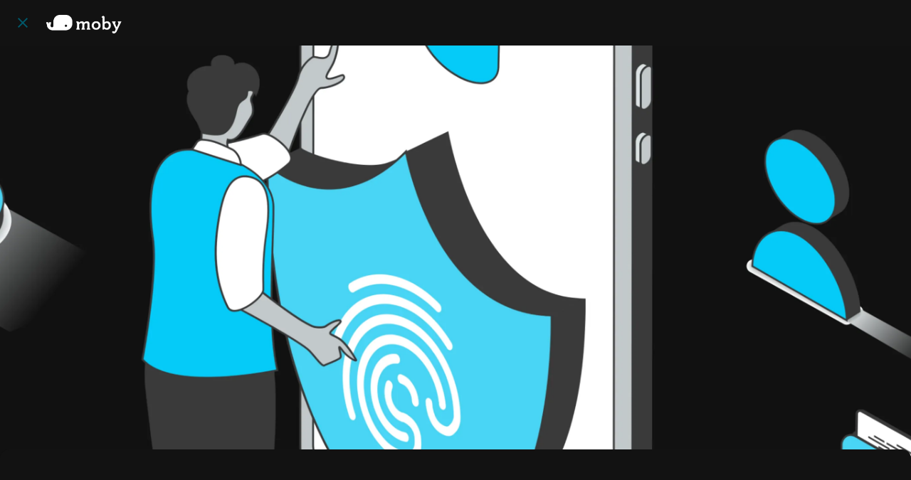

--- FILE ---
content_type: text/html; charset=utf-8
request_url: https://app.moby.co/feed/i/76068809/varonis-a-promising-play-in-cybersecurity
body_size: 57197
content:
<!DOCTYPE html><html style="--visible-tabbar-height: 0px; --visible-safe-area-inset-bottom: env(safe-area-inset-bottom); --visible-safe-header-inset-bottom: 0px; --visible-detail-swipe-pager-height: 0px; --rc-radius: 12px;" data-beasties-container lang="en"><head>
    <base href="/">
    <title>Varonis: A Promising Play in Cybersecurity | Moby</title>
    <meta http-equiv="X-UA-Compatible" content="IE=edge">
    <meta http-equiv="Content-Type" content="text/html; Charset=UTF-8">
    <meta name="viewport" content="width=device-width, initial-scale=1.0, viewport-fit=cover">
    <meta name="msapplication-tap-highlight" content="no">
    <meta name="mobile-web-app-capable" content="yes">
    <link rel="manifest" href="/front-assets/manifest.json">
    <link rel="preconnect" href="https://back.ww-cdn.com/">
    <link rel="preconnect" href="https://back.ww-cdn.com/" crossorigin>
    <link rel="preload" href="/apiv4/getSettings?platform=webapp" crossorigin as="fetch">
    <link rel="preload" href="/apiv3/getLanguage" crossorigin as="fetch">
    <script>window.gb = {storage: {}, user: {}, request: {}, membership: {}};</script>

    <style type="text/css">
        @font-face {font-family: "Roboto";font-display: swap;src: url("https://back.ww-cdn.com/assets/fonts/Roboto-Regular.woff2") format("woff2"), url("https://back.ww-cdn.com/assets/fonts/Roboto-Regular.ttf") format("truetype");}
        @font-face {font-family: "Material Icons";font-style: normal;font-weight: 400;src: url("https://back.ww-cdn.com/assets/fonts/MaterialIcons-Regular.woff2") format("woff2"), url("https://back.ww-cdn.com/assets/fonts/MaterialIcons-Regular.ttf") format("truetype");}
        .material-icons {font-family: 'Material Icons';font-weight: normal;font-style: normal;font-size: 24px;line-height: 1;letter-spacing: normal;text-transform: none;display: inline-block;white-space: nowrap;word-wrap: normal;direction: ltr;-webkit-font-feature-settings: 'liga';-webkit-font-smoothing: antialiased;}
    </style>
<style>html{line-height:1.15;-webkit-text-size-adjust:100%}body{margin:0}h1{font-size:2em;margin:.67em 0}a{background-color:transparent}strong{font-weight:bolder}img{border-style:none}button{font-family:inherit;font-size:100%;line-height:1.15;margin:0}button{overflow:visible}button{text-transform:none}button{-webkit-appearance:button}button::-moz-focus-inner{border-style:none;padding:0}button:-moz-focusring{outline:1px dotted ButtonText}a{text-decoration:none}html{line-height:1.5;font-family:Roboto,sans-serif;font-weight:400;color:#000000de}@media only screen and (min-width: 0){html{font-size:14px}}@media only screen and (min-width: 1280px){html{font-size:14.5px}}@media only screen and (min-width: 1440px){html{font-size:15px}}h1,h2{font-weight:400;line-height:1.1}h1{font-size:4.2rem;line-height:110%;margin:2.1rem 0 1.68rem}h2{font-size:3.56rem;line-height:110%;margin:1.78rem 0 1.424rem}strong{font-weight:500}html{--mat-ripple-color: rgba(0, 0, 0, .1)}html{--mat-option-selected-state-label-text-color: #3f51b5;--mat-option-label-text-color: rgba(0, 0, 0, .87);--mat-option-hover-state-layer-color: rgba(0, 0, 0, .04);--mat-option-focus-state-layer-color: rgba(0, 0, 0, .04);--mat-option-selected-state-layer-color: rgba(0, 0, 0, .04)}html{--mat-optgroup-label-text-color: rgba(0, 0, 0, .87)}html{--mat-full-pseudo-checkbox-selected-icon-color: #ff4081;--mat-full-pseudo-checkbox-selected-checkmark-color: #fafafa;--mat-full-pseudo-checkbox-unselected-icon-color: rgba(0, 0, 0, .54);--mat-full-pseudo-checkbox-disabled-selected-checkmark-color: #fafafa;--mat-full-pseudo-checkbox-disabled-unselected-icon-color: #b0b0b0;--mat-full-pseudo-checkbox-disabled-selected-icon-color: #b0b0b0}html{--mat-minimal-pseudo-checkbox-selected-checkmark-color: #ff4081;--mat-minimal-pseudo-checkbox-disabled-selected-checkmark-color: #b0b0b0}html{--mat-app-background-color: #fafafa;--mat-app-text-color: rgba(0, 0, 0, .87);--mat-app-elevation-shadow-level-0: 0px 0px 0px 0px rgba(0, 0, 0, .2), 0px 0px 0px 0px rgba(0, 0, 0, .14), 0px 0px 0px 0px rgba(0, 0, 0, .12);--mat-app-elevation-shadow-level-1: 0px 2px 1px -1px rgba(0, 0, 0, .2), 0px 1px 1px 0px rgba(0, 0, 0, .14), 0px 1px 3px 0px rgba(0, 0, 0, .12);--mat-app-elevation-shadow-level-2: 0px 3px 1px -2px rgba(0, 0, 0, .2), 0px 2px 2px 0px rgba(0, 0, 0, .14), 0px 1px 5px 0px rgba(0, 0, 0, .12);--mat-app-elevation-shadow-level-3: 0px 3px 3px -2px rgba(0, 0, 0, .2), 0px 3px 4px 0px rgba(0, 0, 0, .14), 0px 1px 8px 0px rgba(0, 0, 0, .12);--mat-app-elevation-shadow-level-4: 0px 2px 4px -1px rgba(0, 0, 0, .2), 0px 4px 5px 0px rgba(0, 0, 0, .14), 0px 1px 10px 0px rgba(0, 0, 0, .12);--mat-app-elevation-shadow-level-5: 0px 3px 5px -1px rgba(0, 0, 0, .2), 0px 5px 8px 0px rgba(0, 0, 0, .14), 0px 1px 14px 0px rgba(0, 0, 0, .12);--mat-app-elevation-shadow-level-6: 0px 3px 5px -1px rgba(0, 0, 0, .2), 0px 6px 10px 0px rgba(0, 0, 0, .14), 0px 1px 18px 0px rgba(0, 0, 0, .12);--mat-app-elevation-shadow-level-7: 0px 4px 5px -2px rgba(0, 0, 0, .2), 0px 7px 10px 1px rgba(0, 0, 0, .14), 0px 2px 16px 1px rgba(0, 0, 0, .12);--mat-app-elevation-shadow-level-8: 0px 5px 5px -3px rgba(0, 0, 0, .2), 0px 8px 10px 1px rgba(0, 0, 0, .14), 0px 3px 14px 2px rgba(0, 0, 0, .12);--mat-app-elevation-shadow-level-9: 0px 5px 6px -3px rgba(0, 0, 0, .2), 0px 9px 12px 1px rgba(0, 0, 0, .14), 0px 3px 16px 2px rgba(0, 0, 0, .12);--mat-app-elevation-shadow-level-10: 0px 6px 6px -3px rgba(0, 0, 0, .2), 0px 10px 14px 1px rgba(0, 0, 0, .14), 0px 4px 18px 3px rgba(0, 0, 0, .12);--mat-app-elevation-shadow-level-11: 0px 6px 7px -4px rgba(0, 0, 0, .2), 0px 11px 15px 1px rgba(0, 0, 0, .14), 0px 4px 20px 3px rgba(0, 0, 0, .12);--mat-app-elevation-shadow-level-12: 0px 7px 8px -4px rgba(0, 0, 0, .2), 0px 12px 17px 2px rgba(0, 0, 0, .14), 0px 5px 22px 4px rgba(0, 0, 0, .12);--mat-app-elevation-shadow-level-13: 0px 7px 8px -4px rgba(0, 0, 0, .2), 0px 13px 19px 2px rgba(0, 0, 0, .14), 0px 5px 24px 4px rgba(0, 0, 0, .12);--mat-app-elevation-shadow-level-14: 0px 7px 9px -4px rgba(0, 0, 0, .2), 0px 14px 21px 2px rgba(0, 0, 0, .14), 0px 5px 26px 4px rgba(0, 0, 0, .12);--mat-app-elevation-shadow-level-15: 0px 8px 9px -5px rgba(0, 0, 0, .2), 0px 15px 22px 2px rgba(0, 0, 0, .14), 0px 6px 28px 5px rgba(0, 0, 0, .12);--mat-app-elevation-shadow-level-16: 0px 8px 10px -5px rgba(0, 0, 0, .2), 0px 16px 24px 2px rgba(0, 0, 0, .14), 0px 6px 30px 5px rgba(0, 0, 0, .12);--mat-app-elevation-shadow-level-17: 0px 8px 11px -5px rgba(0, 0, 0, .2), 0px 17px 26px 2px rgba(0, 0, 0, .14), 0px 6px 32px 5px rgba(0, 0, 0, .12);--mat-app-elevation-shadow-level-18: 0px 9px 11px -5px rgba(0, 0, 0, .2), 0px 18px 28px 2px rgba(0, 0, 0, .14), 0px 7px 34px 6px rgba(0, 0, 0, .12);--mat-app-elevation-shadow-level-19: 0px 9px 12px -6px rgba(0, 0, 0, .2), 0px 19px 29px 2px rgba(0, 0, 0, .14), 0px 7px 36px 6px rgba(0, 0, 0, .12);--mat-app-elevation-shadow-level-20: 0px 10px 13px -6px rgba(0, 0, 0, .2), 0px 20px 31px 3px rgba(0, 0, 0, .14), 0px 8px 38px 7px rgba(0, 0, 0, .12);--mat-app-elevation-shadow-level-21: 0px 10px 13px -6px rgba(0, 0, 0, .2), 0px 21px 33px 3px rgba(0, 0, 0, .14), 0px 8px 40px 7px rgba(0, 0, 0, .12);--mat-app-elevation-shadow-level-22: 0px 10px 14px -6px rgba(0, 0, 0, .2), 0px 22px 35px 3px rgba(0, 0, 0, .14), 0px 8px 42px 7px rgba(0, 0, 0, .12);--mat-app-elevation-shadow-level-23: 0px 11px 14px -7px rgba(0, 0, 0, .2), 0px 23px 36px 3px rgba(0, 0, 0, .14), 0px 9px 44px 8px rgba(0, 0, 0, .12);--mat-app-elevation-shadow-level-24: 0px 11px 15px -7px rgba(0, 0, 0, .2), 0px 24px 38px 3px rgba(0, 0, 0, .14), 0px 9px 46px 8px rgba(0, 0, 0, .12)}html{--mat-option-label-text-font: Roboto, sans-serif;--mat-option-label-text-line-height: 24px;--mat-option-label-text-size: 16px;--mat-option-label-text-tracking: .03125em;--mat-option-label-text-weight: 400}html{--mat-optgroup-label-text-font: Roboto, sans-serif;--mat-optgroup-label-text-line-height: 24px;--mat-optgroup-label-text-size: 16px;--mat-optgroup-label-text-tracking: .03125em;--mat-optgroup-label-text-weight: 400}html{--mat-autocomplete-container-shape: 4px;--mat-autocomplete-container-elevation-shadow: 0px 5px 5px -3px rgba(0, 0, 0, .2), 0px 8px 10px 1px rgba(0, 0, 0, .14), 0px 3px 14px 2px rgba(0, 0, 0, .12)}html{--mat-autocomplete-background-color: white}html{--mdc-text-button-container-shape: 4px;--mdc-text-button-keep-touch-target: false}html{--mdc-filled-button-container-shape: 4px;--mdc-filled-button-keep-touch-target: false}html{--mdc-protected-button-container-shape: 4px;--mdc-protected-button-container-elevation-shadow: 0px 3px 1px -2px rgba(0, 0, 0, .2), 0px 2px 2px 0px rgba(0, 0, 0, .14), 0px 1px 5px 0px rgba(0, 0, 0, .12);--mdc-protected-button-disabled-container-elevation-shadow: 0px 0px 0px 0px rgba(0, 0, 0, .2), 0px 0px 0px 0px rgba(0, 0, 0, .14), 0px 0px 0px 0px rgba(0, 0, 0, .12);--mdc-protected-button-focus-container-elevation-shadow: 0px 2px 4px -1px rgba(0, 0, 0, .2), 0px 4px 5px 0px rgba(0, 0, 0, .14), 0px 1px 10px 0px rgba(0, 0, 0, .12);--mdc-protected-button-hover-container-elevation-shadow: 0px 2px 4px -1px rgba(0, 0, 0, .2), 0px 4px 5px 0px rgba(0, 0, 0, .14), 0px 1px 10px 0px rgba(0, 0, 0, .12);--mdc-protected-button-pressed-container-elevation-shadow: 0px 5px 5px -3px rgba(0, 0, 0, .2), 0px 8px 10px 1px rgba(0, 0, 0, .14), 0px 3px 14px 2px rgba(0, 0, 0, .12)}html{--mdc-outlined-button-keep-touch-target: false;--mdc-outlined-button-outline-width: 1px;--mdc-outlined-button-container-shape: 4px}html{--mat-text-button-horizontal-padding: 8px;--mat-text-button-with-icon-horizontal-padding: 8px;--mat-text-button-icon-spacing: 8px;--mat-text-button-icon-offset: 0}html{--mat-filled-button-horizontal-padding: 16px;--mat-filled-button-icon-spacing: 8px;--mat-filled-button-icon-offset: -4px}html{--mat-protected-button-horizontal-padding: 16px;--mat-protected-button-icon-spacing: 8px;--mat-protected-button-icon-offset: -4px}html{--mat-outlined-button-horizontal-padding: 15px;--mat-outlined-button-icon-spacing: 8px;--mat-outlined-button-icon-offset: -4px}html{--mdc-text-button-label-text-color: black;--mdc-text-button-disabled-label-text-color: rgba(0, 0, 0, .38)}html{--mat-text-button-state-layer-color: black;--mat-text-button-disabled-state-layer-color: black;--mat-text-button-ripple-color: rgba(0, 0, 0, .1);--mat-text-button-hover-state-layer-opacity: .04;--mat-text-button-focus-state-layer-opacity: .12;--mat-text-button-pressed-state-layer-opacity: .12}html{--mdc-filled-button-container-color: white;--mdc-filled-button-label-text-color: black;--mdc-filled-button-disabled-container-color: rgba(0, 0, 0, .12);--mdc-filled-button-disabled-label-text-color: rgba(0, 0, 0, .38)}html{--mat-filled-button-state-layer-color: black;--mat-filled-button-disabled-state-layer-color: black;--mat-filled-button-ripple-color: rgba(0, 0, 0, .1);--mat-filled-button-hover-state-layer-opacity: .04;--mat-filled-button-focus-state-layer-opacity: .12;--mat-filled-button-pressed-state-layer-opacity: .12}html{--mdc-protected-button-container-color: white;--mdc-protected-button-label-text-color: black;--mdc-protected-button-disabled-container-color: rgba(0, 0, 0, .12);--mdc-protected-button-disabled-label-text-color: rgba(0, 0, 0, .38)}html{--mat-protected-button-state-layer-color: black;--mat-protected-button-disabled-state-layer-color: black;--mat-protected-button-ripple-color: rgba(0, 0, 0, .1);--mat-protected-button-hover-state-layer-opacity: .04;--mat-protected-button-focus-state-layer-opacity: .12;--mat-protected-button-pressed-state-layer-opacity: .12}html{--mdc-outlined-button-disabled-outline-color: rgba(0, 0, 0, .12);--mdc-outlined-button-disabled-label-text-color: rgba(0, 0, 0, .38);--mdc-outlined-button-label-text-color: black;--mdc-outlined-button-outline-color: rgba(0, 0, 0, .12)}html{--mat-outlined-button-state-layer-color: black;--mat-outlined-button-disabled-state-layer-color: black;--mat-outlined-button-ripple-color: rgba(0, 0, 0, .1);--mat-outlined-button-hover-state-layer-opacity: .04;--mat-outlined-button-focus-state-layer-opacity: .12;--mat-outlined-button-pressed-state-layer-opacity: .12}html{--mdc-text-button-container-height: 36px}html{--mdc-filled-button-container-height: 36px}html{--mdc-protected-button-container-height: 36px}html{--mdc-outlined-button-container-height: 36px}html{--mat-text-button-touch-target-display: block}html{--mat-filled-button-touch-target-display: block}html{--mat-protected-button-touch-target-display: block}html{--mat-outlined-button-touch-target-display: block}html{--mdc-text-button-label-text-font: Roboto, sans-serif;--mdc-text-button-label-text-size: 14px;--mdc-text-button-label-text-tracking: .0892857143em;--mdc-text-button-label-text-weight: 500;--mdc-text-button-label-text-transform: none}html{--mdc-filled-button-label-text-font: Roboto, sans-serif;--mdc-filled-button-label-text-size: 14px;--mdc-filled-button-label-text-tracking: .0892857143em;--mdc-filled-button-label-text-weight: 500;--mdc-filled-button-label-text-transform: none}html{--mdc-protected-button-label-text-font: Roboto, sans-serif;--mdc-protected-button-label-text-size: 14px;--mdc-protected-button-label-text-tracking: .0892857143em;--mdc-protected-button-label-text-weight: 500;--mdc-protected-button-label-text-transform: none}html{--mdc-outlined-button-label-text-font: Roboto, sans-serif;--mdc-outlined-button-label-text-size: 14px;--mdc-outlined-button-label-text-tracking: .0892857143em;--mdc-outlined-button-label-text-weight: 500;--mdc-outlined-button-label-text-transform: none}html{--mdc-checkbox-disabled-selected-checkmark-color: #fff;--mdc-checkbox-selected-focus-state-layer-opacity: .16;--mdc-checkbox-selected-hover-state-layer-opacity: .04;--mdc-checkbox-selected-pressed-state-layer-opacity: .16;--mdc-checkbox-unselected-focus-state-layer-opacity: .16;--mdc-checkbox-unselected-hover-state-layer-opacity: .04;--mdc-checkbox-unselected-pressed-state-layer-opacity: .16}html{--mdc-checkbox-disabled-selected-icon-color: rgba(0, 0, 0, .38);--mdc-checkbox-disabled-unselected-icon-color: rgba(0, 0, 0, .38);--mdc-checkbox-selected-checkmark-color: white;--mdc-checkbox-selected-focus-icon-color: #ff4081;--mdc-checkbox-selected-hover-icon-color: #ff4081;--mdc-checkbox-selected-icon-color: #ff4081;--mdc-checkbox-selected-pressed-icon-color: #ff4081;--mdc-checkbox-unselected-focus-icon-color: #212121;--mdc-checkbox-unselected-hover-icon-color: #212121;--mdc-checkbox-unselected-icon-color: rgba(0, 0, 0, .54);--mdc-checkbox-selected-focus-state-layer-color: #ff4081;--mdc-checkbox-selected-hover-state-layer-color: #ff4081;--mdc-checkbox-selected-pressed-state-layer-color: #ff4081;--mdc-checkbox-unselected-focus-state-layer-color: black;--mdc-checkbox-unselected-hover-state-layer-color: black;--mdc-checkbox-unselected-pressed-state-layer-color: black}html{--mat-checkbox-disabled-label-color: rgba(0, 0, 0, .38);--mat-checkbox-label-text-color: rgba(0, 0, 0, .87)}html{--mdc-checkbox-state-layer-size: 40px}html{--mat-checkbox-touch-target-display: block}html{--mat-checkbox-label-text-font: Roboto, sans-serif;--mat-checkbox-label-text-line-height: 20px;--mat-checkbox-label-text-size: 14px;--mat-checkbox-label-text-tracking: .0178571429em;--mat-checkbox-label-text-weight: 400}html{--mat-datepicker-calendar-container-shape: 4px;--mat-datepicker-calendar-container-touch-shape: 4px;--mat-datepicker-calendar-container-elevation-shadow: 0px 2px 4px -1px rgba(0, 0, 0, .2), 0px 4px 5px 0px rgba(0, 0, 0, .14), 0px 1px 10px 0px rgba(0, 0, 0, .12);--mat-datepicker-calendar-container-touch-elevation-shadow: 0px 11px 15px -7px rgba(0, 0, 0, .2), 0px 24px 38px 3px rgba(0, 0, 0, .14), 0px 9px 46px 8px rgba(0, 0, 0, .12)}html{--mat-datepicker-calendar-date-selected-state-text-color: white;--mat-datepicker-calendar-date-selected-state-background-color: #3f51b5;--mat-datepicker-calendar-date-selected-disabled-state-background-color: rgba(63, 81, 181, .4);--mat-datepicker-calendar-date-today-selected-state-outline-color: white;--mat-datepicker-calendar-date-focus-state-background-color: rgba(63, 81, 181, .3);--mat-datepicker-calendar-date-hover-state-background-color: rgba(63, 81, 181, .3);--mat-datepicker-toggle-active-state-icon-color: #3f51b5;--mat-datepicker-calendar-date-in-range-state-background-color: rgba(63, 81, 181, .2);--mat-datepicker-calendar-date-in-comparison-range-state-background-color: rgba(249, 171, 0, .2);--mat-datepicker-calendar-date-in-overlap-range-state-background-color: #a8dab5;--mat-datepicker-calendar-date-in-overlap-range-selected-state-background-color: rgb(69.5241935484, 163.4758064516, 93.9516129032);--mat-datepicker-toggle-icon-color: rgba(0, 0, 0, .54);--mat-datepicker-calendar-body-label-text-color: rgba(0, 0, 0, .54);--mat-datepicker-calendar-period-button-text-color: black;--mat-datepicker-calendar-period-button-icon-color: rgba(0, 0, 0, .54);--mat-datepicker-calendar-navigation-button-icon-color: rgba(0, 0, 0, .54);--mat-datepicker-calendar-header-divider-color: rgba(0, 0, 0, .12);--mat-datepicker-calendar-header-text-color: rgba(0, 0, 0, .54);--mat-datepicker-calendar-date-today-outline-color: rgba(0, 0, 0, .38);--mat-datepicker-calendar-date-today-disabled-state-outline-color: rgba(0, 0, 0, .18);--mat-datepicker-calendar-date-text-color: rgba(0, 0, 0, .87);--mat-datepicker-calendar-date-outline-color: transparent;--mat-datepicker-calendar-date-disabled-state-text-color: rgba(0, 0, 0, .38);--mat-datepicker-calendar-date-preview-state-outline-color: rgba(0, 0, 0, .24);--mat-datepicker-range-input-separator-color: rgba(0, 0, 0, .87);--mat-datepicker-range-input-disabled-state-separator-color: rgba(0, 0, 0, .38);--mat-datepicker-range-input-disabled-state-text-color: rgba(0, 0, 0, .38);--mat-datepicker-calendar-container-background-color: white;--mat-datepicker-calendar-container-text-color: rgba(0, 0, 0, .87)}html{--mat-datepicker-calendar-text-font: Roboto, sans-serif;--mat-datepicker-calendar-text-size: 13px;--mat-datepicker-calendar-body-label-text-size: 14px;--mat-datepicker-calendar-body-label-text-weight: 500;--mat-datepicker-calendar-period-button-text-size: 14px;--mat-datepicker-calendar-period-button-text-weight: 500;--mat-datepicker-calendar-header-text-size: 11px;--mat-datepicker-calendar-header-text-weight: 400}html{--mdc-dialog-container-shape: 4px}html{--mat-dialog-container-elevation-shadow: 0px 11px 15px -7px rgba(0, 0, 0, .2), 0px 24px 38px 3px rgba(0, 0, 0, .14), 0px 9px 46px 8px rgba(0, 0, 0, .12);--mat-dialog-container-max-width: 80vw;--mat-dialog-container-small-max-width: 80vw;--mat-dialog-container-min-width: 0;--mat-dialog-actions-alignment: start;--mat-dialog-actions-padding: 8px;--mat-dialog-content-padding: 20px 24px;--mat-dialog-with-actions-content-padding: 20px 24px;--mat-dialog-headline-padding: 0 24px 9px}html{--mdc-dialog-container-color: white;--mdc-dialog-subhead-color: rgba(0, 0, 0, .87);--mdc-dialog-supporting-text-color: rgba(0, 0, 0, .6)}html{--mdc-dialog-subhead-font: Roboto, sans-serif;--mdc-dialog-subhead-line-height: 32px;--mdc-dialog-subhead-size: 20px;--mdc-dialog-subhead-weight: 500;--mdc-dialog-subhead-tracking: .0125em;--mdc-dialog-supporting-text-font: Roboto, sans-serif;--mdc-dialog-supporting-text-line-height: 24px;--mdc-dialog-supporting-text-size: 16px;--mdc-dialog-supporting-text-weight: 400;--mdc-dialog-supporting-text-tracking: .03125em}html{--mdc-filled-text-field-active-indicator-height: 1px;--mdc-filled-text-field-focus-active-indicator-height: 2px;--mdc-filled-text-field-container-shape: 4px}html{--mdc-outlined-text-field-outline-width: 1px;--mdc-outlined-text-field-focus-outline-width: 2px;--mdc-outlined-text-field-container-shape: 4px}html{--mdc-filled-text-field-caret-color: #3f51b5;--mdc-filled-text-field-focus-active-indicator-color: #3f51b5;--mdc-filled-text-field-focus-label-text-color: rgba(63, 81, 181, .87);--mdc-filled-text-field-container-color: rgb(244.8, 244.8, 244.8);--mdc-filled-text-field-disabled-container-color: rgb(249.9, 249.9, 249.9);--mdc-filled-text-field-label-text-color: rgba(0, 0, 0, .6);--mdc-filled-text-field-hover-label-text-color: rgba(0, 0, 0, .6);--mdc-filled-text-field-disabled-label-text-color: rgba(0, 0, 0, .38);--mdc-filled-text-field-input-text-color: rgba(0, 0, 0, .87);--mdc-filled-text-field-disabled-input-text-color: rgba(0, 0, 0, .38);--mdc-filled-text-field-input-text-placeholder-color: rgba(0, 0, 0, .6);--mdc-filled-text-field-error-hover-label-text-color: #f44336;--mdc-filled-text-field-error-focus-label-text-color: #f44336;--mdc-filled-text-field-error-label-text-color: #f44336;--mdc-filled-text-field-error-caret-color: #f44336;--mdc-filled-text-field-active-indicator-color: rgba(0, 0, 0, .42);--mdc-filled-text-field-disabled-active-indicator-color: rgba(0, 0, 0, .06);--mdc-filled-text-field-hover-active-indicator-color: rgba(0, 0, 0, .87);--mdc-filled-text-field-error-active-indicator-color: #f44336;--mdc-filled-text-field-error-focus-active-indicator-color: #f44336;--mdc-filled-text-field-error-hover-active-indicator-color: #f44336}html{--mdc-outlined-text-field-caret-color: #3f51b5;--mdc-outlined-text-field-focus-outline-color: #3f51b5;--mdc-outlined-text-field-focus-label-text-color: rgba(63, 81, 181, .87);--mdc-outlined-text-field-label-text-color: rgba(0, 0, 0, .6);--mdc-outlined-text-field-hover-label-text-color: rgba(0, 0, 0, .6);--mdc-outlined-text-field-disabled-label-text-color: rgba(0, 0, 0, .38);--mdc-outlined-text-field-input-text-color: rgba(0, 0, 0, .87);--mdc-outlined-text-field-disabled-input-text-color: rgba(0, 0, 0, .38);--mdc-outlined-text-field-input-text-placeholder-color: rgba(0, 0, 0, .6);--mdc-outlined-text-field-error-caret-color: #f44336;--mdc-outlined-text-field-error-focus-label-text-color: #f44336;--mdc-outlined-text-field-error-label-text-color: #f44336;--mdc-outlined-text-field-error-hover-label-text-color: #f44336;--mdc-outlined-text-field-outline-color: rgba(0, 0, 0, .38);--mdc-outlined-text-field-disabled-outline-color: rgba(0, 0, 0, .06);--mdc-outlined-text-field-hover-outline-color: rgba(0, 0, 0, .87);--mdc-outlined-text-field-error-focus-outline-color: #f44336;--mdc-outlined-text-field-error-hover-outline-color: #f44336;--mdc-outlined-text-field-error-outline-color: #f44336}html{--mat-form-field-focus-select-arrow-color: rgba(63, 81, 181, .87);--mat-form-field-disabled-input-text-placeholder-color: rgba(0, 0, 0, .38);--mat-form-field-state-layer-color: rgba(0, 0, 0, .87);--mat-form-field-error-text-color: #f44336;--mat-form-field-select-option-text-color: inherit;--mat-form-field-select-disabled-option-text-color: GrayText;--mat-form-field-leading-icon-color: unset;--mat-form-field-disabled-leading-icon-color: unset;--mat-form-field-trailing-icon-color: unset;--mat-form-field-disabled-trailing-icon-color: unset;--mat-form-field-error-focus-trailing-icon-color: unset;--mat-form-field-error-hover-trailing-icon-color: unset;--mat-form-field-error-trailing-icon-color: unset;--mat-form-field-enabled-select-arrow-color: rgba(0, 0, 0, .54);--mat-form-field-disabled-select-arrow-color: rgba(0, 0, 0, .38);--mat-form-field-hover-state-layer-opacity: .04;--mat-form-field-focus-state-layer-opacity: .08}html{--mat-form-field-container-height: 56px;--mat-form-field-filled-label-display: block;--mat-form-field-container-vertical-padding: 16px;--mat-form-field-filled-with-label-container-padding-top: 24px;--mat-form-field-filled-with-label-container-padding-bottom: 8px}html{--mdc-filled-text-field-label-text-font: Roboto, sans-serif;--mdc-filled-text-field-label-text-size: 16px;--mdc-filled-text-field-label-text-tracking: .03125em;--mdc-filled-text-field-label-text-weight: 400}html{--mdc-outlined-text-field-label-text-font: Roboto, sans-serif;--mdc-outlined-text-field-label-text-size: 16px;--mdc-outlined-text-field-label-text-tracking: .03125em;--mdc-outlined-text-field-label-text-weight: 400}html{--mat-form-field-container-text-font: Roboto, sans-serif;--mat-form-field-container-text-line-height: 24px;--mat-form-field-container-text-size: 16px;--mat-form-field-container-text-tracking: .03125em;--mat-form-field-container-text-weight: 400;--mat-form-field-outlined-label-text-populated-size: 16px;--mat-form-field-subscript-text-font: Roboto, sans-serif;--mat-form-field-subscript-text-line-height: 20px;--mat-form-field-subscript-text-size: 12px;--mat-form-field-subscript-text-tracking: .0333333333em;--mat-form-field-subscript-text-weight: 400}html{--mat-grid-list-tile-header-primary-text-size: 14px;--mat-grid-list-tile-header-secondary-text-size: 12px;--mat-grid-list-tile-footer-primary-text-size: 14px;--mat-grid-list-tile-footer-secondary-text-size: 12px}html{--mat-menu-container-shape: 4px;--mat-menu-divider-bottom-spacing: 0;--mat-menu-divider-top-spacing: 0;--mat-menu-item-spacing: 16px;--mat-menu-item-icon-size: 24px;--mat-menu-item-leading-spacing: 16px;--mat-menu-item-trailing-spacing: 16px;--mat-menu-item-with-icon-leading-spacing: 16px;--mat-menu-item-with-icon-trailing-spacing: 16px;--mat-menu-container-elevation-shadow: 0px 5px 5px -3px rgba(0, 0, 0, .2), 0px 8px 10px 1px rgba(0, 0, 0, .14), 0px 3px 14px 2px rgba(0, 0, 0, .12)}html{--mat-menu-item-label-text-color: rgba(0, 0, 0, .87);--mat-menu-item-icon-color: rgba(0, 0, 0, .87);--mat-menu-item-hover-state-layer-color: rgba(0, 0, 0, .04);--mat-menu-item-focus-state-layer-color: rgba(0, 0, 0, .04);--mat-menu-container-color: white;--mat-menu-divider-color: rgba(0, 0, 0, .12)}html{--mat-menu-item-label-text-font: Roboto, sans-serif;--mat-menu-item-label-text-size: 16px;--mat-menu-item-label-text-tracking: .03125em;--mat-menu-item-label-text-line-height: 24px;--mat-menu-item-label-text-weight: 400}html{--mat-select-container-elevation-shadow: 0px 5px 5px -3px rgba(0, 0, 0, .2), 0px 8px 10px 1px rgba(0, 0, 0, .14), 0px 3px 14px 2px rgba(0, 0, 0, .12)}html{--mat-select-panel-background-color: white;--mat-select-enabled-trigger-text-color: rgba(0, 0, 0, .87);--mat-select-disabled-trigger-text-color: rgba(0, 0, 0, .38);--mat-select-placeholder-text-color: rgba(0, 0, 0, .6);--mat-select-enabled-arrow-color: rgba(0, 0, 0, .54);--mat-select-disabled-arrow-color: rgba(0, 0, 0, .38);--mat-select-focused-arrow-color: rgba(63, 81, 181, .87);--mat-select-invalid-arrow-color: rgba(244, 67, 54, .87)}html{--mat-select-arrow-transform: translateY(-8px)}html{--mat-select-trigger-text-font: Roboto, sans-serif;--mat-select-trigger-text-line-height: 24px;--mat-select-trigger-text-size: 16px;--mat-select-trigger-text-tracking: .03125em;--mat-select-trigger-text-weight: 400}html{--mat-sidenav-container-shape: 0;--mat-sidenav-container-elevation-shadow: 0px 8px 10px -5px rgba(0, 0, 0, .2), 0px 16px 24px 2px rgba(0, 0, 0, .14), 0px 6px 30px 5px rgba(0, 0, 0, .12);--mat-sidenav-container-width: auto}html{--mat-sidenav-container-divider-color: rgba(0, 0, 0, .12);--mat-sidenav-container-background-color: white;--mat-sidenav-container-text-color: rgba(0, 0, 0, .87);--mat-sidenav-content-background-color: #fafafa;--mat-sidenav-content-text-color: rgba(0, 0, 0, .87);--mat-sidenav-scrim-color: rgba(0, 0, 0, .6)}html{--mdc-slider-active-track-height: 6px;--mdc-slider-active-track-shape: 9999px;--mdc-slider-handle-height: 20px;--mdc-slider-handle-shape: 50%;--mdc-slider-handle-width: 20px;--mdc-slider-inactive-track-height: 4px;--mdc-slider-inactive-track-shape: 9999px;--mdc-slider-with-overlap-handle-outline-width: 1px;--mdc-slider-with-tick-marks-active-container-opacity: .6;--mdc-slider-with-tick-marks-container-shape: 50%;--mdc-slider-with-tick-marks-container-size: 2px;--mdc-slider-with-tick-marks-inactive-container-opacity: .6;--mdc-slider-handle-elevation: 0px 2px 1px -1px rgba(0, 0, 0, .2), 0px 1px 1px 0px rgba(0, 0, 0, .14), 0px 1px 3px 0px rgba(0, 0, 0, .12)}html{--mat-slider-value-indicator-width: auto;--mat-slider-value-indicator-height: 32px;--mat-slider-value-indicator-caret-display: block;--mat-slider-value-indicator-border-radius: 4px;--mat-slider-value-indicator-padding: 0 12px;--mat-slider-value-indicator-text-transform: none;--mat-slider-value-indicator-container-transform: translateX(-50%)}html{--mdc-slider-handle-color: #3f51b5;--mdc-slider-focus-handle-color: #3f51b5;--mdc-slider-hover-handle-color: #3f51b5;--mdc-slider-active-track-color: #3f51b5;--mdc-slider-inactive-track-color: #3f51b5;--mdc-slider-with-tick-marks-inactive-container-color: #3f51b5;--mdc-slider-with-tick-marks-active-container-color: white;--mdc-slider-disabled-active-track-color: #000;--mdc-slider-disabled-handle-color: #000;--mdc-slider-disabled-inactive-track-color: #000;--mdc-slider-label-container-color: #000;--mdc-slider-label-label-text-color: #fff;--mdc-slider-with-overlap-handle-outline-color: #fff;--mdc-slider-with-tick-marks-disabled-container-color: #000}html{--mat-slider-ripple-color: #3f51b5;--mat-slider-hover-state-layer-color: rgba(63, 81, 181, .05);--mat-slider-focus-state-layer-color: rgba(63, 81, 181, .2);--mat-slider-value-indicator-opacity: .6}html{--mdc-slider-label-label-text-font: Roboto, sans-serif;--mdc-slider-label-label-text-size: 14px;--mdc-slider-label-label-text-line-height: 22px;--mdc-slider-label-label-text-tracking: .0071428571em;--mdc-slider-label-label-text-weight: 500}html{--mdc-switch-disabled-selected-icon-opacity: .38;--mdc-switch-disabled-track-opacity: .12;--mdc-switch-disabled-unselected-icon-opacity: .38;--mdc-switch-handle-height: 20px;--mdc-switch-handle-shape: 10px;--mdc-switch-handle-width: 20px;--mdc-switch-selected-icon-size: 18px;--mdc-switch-track-height: 14px;--mdc-switch-track-shape: 7px;--mdc-switch-track-width: 36px;--mdc-switch-unselected-icon-size: 18px;--mdc-switch-selected-focus-state-layer-opacity: .12;--mdc-switch-selected-hover-state-layer-opacity: .04;--mdc-switch-selected-pressed-state-layer-opacity: .1;--mdc-switch-unselected-focus-state-layer-opacity: .12;--mdc-switch-unselected-hover-state-layer-opacity: .04;--mdc-switch-unselected-pressed-state-layer-opacity: .1}html{--mdc-switch-selected-focus-state-layer-color: #3949ab;--mdc-switch-selected-handle-color: #3949ab;--mdc-switch-selected-hover-state-layer-color: #3949ab;--mdc-switch-selected-pressed-state-layer-color: #3949ab;--mdc-switch-selected-focus-handle-color: #1a237e;--mdc-switch-selected-hover-handle-color: #1a237e;--mdc-switch-selected-pressed-handle-color: #1a237e;--mdc-switch-selected-focus-track-color: #7986cb;--mdc-switch-selected-hover-track-color: #7986cb;--mdc-switch-selected-pressed-track-color: #7986cb;--mdc-switch-selected-track-color: #7986cb;--mdc-switch-disabled-selected-handle-color: #424242;--mdc-switch-disabled-selected-icon-color: #fff;--mdc-switch-disabled-selected-track-color: #424242;--mdc-switch-disabled-unselected-handle-color: #424242;--mdc-switch-disabled-unselected-icon-color: #fff;--mdc-switch-disabled-unselected-track-color: #424242;--mdc-switch-handle-surface-color: #fff;--mdc-switch-selected-icon-color: #fff;--mdc-switch-unselected-focus-handle-color: #212121;--mdc-switch-unselected-focus-state-layer-color: #424242;--mdc-switch-unselected-focus-track-color: #e0e0e0;--mdc-switch-unselected-handle-color: #616161;--mdc-switch-unselected-hover-handle-color: #212121;--mdc-switch-unselected-hover-state-layer-color: #424242;--mdc-switch-unselected-hover-track-color: #e0e0e0;--mdc-switch-unselected-icon-color: #fff;--mdc-switch-unselected-pressed-handle-color: #212121;--mdc-switch-unselected-pressed-state-layer-color: #424242;--mdc-switch-unselected-pressed-track-color: #e0e0e0;--mdc-switch-unselected-track-color: #e0e0e0;--mdc-switch-handle-elevation-shadow: 0px 2px 1px -1px rgba(0, 0, 0, .2), 0px 1px 1px 0px rgba(0, 0, 0, .14), 0px 1px 3px 0px rgba(0, 0, 0, .12);--mdc-switch-disabled-handle-elevation-shadow: 0px 0px 0px 0px rgba(0, 0, 0, .2), 0px 0px 0px 0px rgba(0, 0, 0, .14), 0px 0px 0px 0px rgba(0, 0, 0, .12)}html{--mdc-switch-disabled-label-text-color: rgba(0, 0, 0, .38)}html{--mdc-switch-state-layer-size: 40px}html{--mdc-circular-progress-active-indicator-width: 4px;--mdc-circular-progress-size: 48px}html{--mdc-circular-progress-active-indicator-color: #3f51b5}html{--mdc-snackbar-container-shape: 4px}html{--mdc-snackbar-container-color: #333333;--mdc-snackbar-supporting-text-color: rgba(255, 255, 255, .87)}html{--mat-snack-bar-button-color: #c5cae9}html{--mdc-snackbar-supporting-text-font: Roboto, sans-serif;--mdc-snackbar-supporting-text-line-height: 20px;--mdc-snackbar-supporting-text-size: 14px;--mdc-snackbar-supporting-text-weight: 400}html{--mat-toolbar-container-background-color: whitesmoke;--mat-toolbar-container-text-color: rgba(0, 0, 0, .87)}html{--mat-toolbar-standard-height: 64px;--mat-toolbar-mobile-height: 56px}html{--mat-toolbar-title-text-font: Roboto, sans-serif;--mat-toolbar-title-text-line-height: 32px;--mat-toolbar-title-text-size: 20px;--mat-toolbar-title-text-tracking: .0125em;--mat-toolbar-title-text-weight: 500}html{--mdc-plain-tooltip-container-shape: 4px;--mdc-plain-tooltip-supporting-text-line-height: 16px}html{--mdc-plain-tooltip-container-color: #616161;--mdc-plain-tooltip-supporting-text-color: #fff}html{--mdc-plain-tooltip-supporting-text-font: Roboto, sans-serif;--mdc-plain-tooltip-supporting-text-size: 12px;--mdc-plain-tooltip-supporting-text-weight: 400;--mdc-plain-tooltip-supporting-text-tracking: .0333333333em}html{--mat-bottom-sheet-container-shape: 4px}html{--mat-bottom-sheet-container-text-color: rgba(0, 0, 0, .87);--mat-bottom-sheet-container-background-color: white}html{--mat-bottom-sheet-container-text-font: Roboto, sans-serif;--mat-bottom-sheet-container-text-line-height: 20px;--mat-bottom-sheet-container-text-size: 14px;--mat-bottom-sheet-container-text-tracking: .0178571429em;--mat-bottom-sheet-container-text-weight: 400}html{--mdc-fab-container-shape: 50%;--mdc-fab-container-elevation-shadow: 0px 3px 5px -1px rgba(0, 0, 0, .2), 0px 6px 10px 0px rgba(0, 0, 0, .14), 0px 1px 18px 0px rgba(0, 0, 0, .12);--mdc-fab-focus-container-elevation-shadow: 0px 5px 5px -3px rgba(0, 0, 0, .2), 0px 8px 10px 1px rgba(0, 0, 0, .14), 0px 3px 14px 2px rgba(0, 0, 0, .12);--mdc-fab-hover-container-elevation-shadow: 0px 5px 5px -3px rgba(0, 0, 0, .2), 0px 8px 10px 1px rgba(0, 0, 0, .14), 0px 3px 14px 2px rgba(0, 0, 0, .12);--mdc-fab-pressed-container-elevation-shadow: 0px 7px 8px -4px rgba(0, 0, 0, .2), 0px 12px 17px 2px rgba(0, 0, 0, .14), 0px 5px 22px 4px rgba(0, 0, 0, .12)}html{--mdc-fab-small-container-shape: 50%;--mdc-fab-small-container-elevation-shadow: 0px 3px 5px -1px rgba(0, 0, 0, .2), 0px 6px 10px 0px rgba(0, 0, 0, .14), 0px 1px 18px 0px rgba(0, 0, 0, .12);--mdc-fab-small-focus-container-elevation-shadow: 0px 5px 5px -3px rgba(0, 0, 0, .2), 0px 8px 10px 1px rgba(0, 0, 0, .14), 0px 3px 14px 2px rgba(0, 0, 0, .12);--mdc-fab-small-hover-container-elevation-shadow: 0px 5px 5px -3px rgba(0, 0, 0, .2), 0px 8px 10px 1px rgba(0, 0, 0, .14), 0px 3px 14px 2px rgba(0, 0, 0, .12);--mdc-fab-small-pressed-container-elevation-shadow: 0px 7px 8px -4px rgba(0, 0, 0, .2), 0px 12px 17px 2px rgba(0, 0, 0, .14), 0px 5px 22px 4px rgba(0, 0, 0, .12)}html{--mdc-extended-fab-container-height: 48px;--mdc-extended-fab-container-shape: 24px;--mdc-extended-fab-container-elevation-shadow: 0px 3px 5px -1px rgba(0, 0, 0, .2), 0px 6px 10px 0px rgba(0, 0, 0, .14), 0px 1px 18px 0px rgba(0, 0, 0, .12);--mdc-extended-fab-focus-container-elevation-shadow: 0px 5px 5px -3px rgba(0, 0, 0, .2), 0px 8px 10px 1px rgba(0, 0, 0, .14), 0px 3px 14px 2px rgba(0, 0, 0, .12);--mdc-extended-fab-hover-container-elevation-shadow: 0px 5px 5px -3px rgba(0, 0, 0, .2), 0px 8px 10px 1px rgba(0, 0, 0, .14), 0px 3px 14px 2px rgba(0, 0, 0, .12);--mdc-extended-fab-pressed-container-elevation-shadow: 0px 7px 8px -4px rgba(0, 0, 0, .2), 0px 12px 17px 2px rgba(0, 0, 0, .14), 0px 5px 22px 4px rgba(0, 0, 0, .12)}html{--mdc-fab-container-color: white}html{--mat-fab-foreground-color: black;--mat-fab-state-layer-color: black;--mat-fab-disabled-state-layer-color: black;--mat-fab-ripple-color: rgba(0, 0, 0, .1);--mat-fab-hover-state-layer-opacity: .04;--mat-fab-focus-state-layer-opacity: .12;--mat-fab-pressed-state-layer-opacity: .12;--mat-fab-disabled-state-container-color: rgba(0, 0, 0, .12);--mat-fab-disabled-state-foreground-color: rgba(0, 0, 0, .38)}html{--mdc-fab-small-container-color: white}html{--mat-fab-small-foreground-color: black;--mat-fab-small-state-layer-color: black;--mat-fab-small-disabled-state-layer-color: black;--mat-fab-small-ripple-color: rgba(0, 0, 0, .1);--mat-fab-small-hover-state-layer-opacity: .04;--mat-fab-small-focus-state-layer-opacity: .12;--mat-fab-small-pressed-state-layer-opacity: .12;--mat-fab-small-disabled-state-container-color: rgba(0, 0, 0, .12);--mat-fab-small-disabled-state-foreground-color: rgba(0, 0, 0, .38)}html{--mat-fab-touch-target-display: block}html{--mat-fab-small-touch-target-display: block}html{--mdc-extended-fab-label-text-font: Roboto, sans-serif;--mdc-extended-fab-label-text-size: 14px;--mdc-extended-fab-label-text-tracking: .0892857143em;--mdc-extended-fab-label-text-weight: 500}.gbui-icon{background-repeat:no-repeat;background-size:contain;background-position:center center;font-size:24px;width:inherit;height:inherit;display:inline-block;color:inherit;line-height:1}.gbui-icon--svg{white-space:normal}.gbui-icon--svg *{fill:unset!important;width:inherit!important;height:inherit!important}.gbui-icon-button{padding:0;border:none;background-color:initial;cursor:pointer;color:inherit}.gbui-background{background-repeat:no-repeat;background-size:cover;background-position:center center}:root{--gbuigrid-gutter: var(--gbuigrid-gutter-mobile, 16px);--gbuigrid-maxw: var(--gbuigrid-maxw-mobile, 100%)}@media only screen and (orientation: portrait) and (min-width: 600px) and (max-width: 1024px),only screen and (orientation: landscape) and (min-width: 960px) and (max-width: 1279px){:root{--gbuigrid-gutter: var(--gbuigrid-gutter-tablet, 20px);--gbuigrid-maxw: var(--gbuigrid-maxw-tablet, 100%)}}@media only screen and (orientation: portrait) and (min-width: 1025px) and (max-width: 1279px),only screen and (orientation: landscape) and (min-width: 1280px) and (max-width: 1439px){:root{--gbuigrid-gutter: var(--gbuigrid-gutter-laptop, 28px);--gbuigrid-maxw: var(--gbuigrid-maxw-laptop, 1268px)}}@media only screen and (min-width: 1440px){:root{--gbuigrid-gutter: var(--gbuigrid-gutter-desktop, 28px);--gbuigrid-maxw: var(--gbuigrid-maxw-desktop, 1428px)}}.cdk-visually-hidden{border:0;clip:rect(0 0 0 0);height:1px;margin:-1px;overflow:hidden;padding:0;position:absolute;width:1px;white-space:nowrap;outline:0;-webkit-appearance:none;-moz-appearance:none;left:0}:root{--floating-tabbar-height: 81px;--tabbar-height: 65px;--miniplayer-height: 56px;--categories-pager-height: 48px;--categories-pager-height-mobile: 24px;--toolbar-down-height: 56px;--toolbar-down-height-mobile: 48px;--detail-swipe-pager-height: 18px;--safe-header-inset-bottom: 64px;--safe-area-inset-top: env(safe-area-inset-top);--visible-tabbar-height: 0px;--visible-miniplayer-height: 0px;--visible-categories-pager-height: 0px;--visible-toolbar-down-height: 0px;--visible-safe-area-inset-bottom: 0px;--visible-detail-swipe-pager-height: 0px;--visible-safe-header-inset-bottom: var(--safe-header-inset-bottom);--visible-ad-banner-height: 0px;--visible-footer-elements-spacing: 0px;--visible-footer-first-slot: 0px;--footer-height: calc( var(--visible-tabbar-height) + var(--visible-miniplayer-height) + var(--visible-categories-pager-height) + var(--visible-toolbar-down-height) + env(safe-area-inset-bottom) + var(--visible-detail-swipe-pager-height) + var(--visible-ad-banner-height) + var(--visible-footer-elements-spacing) + var(--visible-footer-first-slot) );--rc-gradient-start-color: rgba(255, 255, 255, 0);--rc-obstrusive-bgcolor: 0, 0, 0;--rc-obstrusive-opacity: 1;--rc-radius: 0;--ps-font-desktop: 0px;--ps-font-tablet: 0px;--ps-font-mobile: 0px}@media only screen and (orientation: portrait) and (max-width: 599px),only screen and (orientation: landscape) and (max-width: 959px){:root{--safe-header-inset-bottom: 56px}}:root{--vh: 1vh}html,body{height:100vh;width:100vw}html{box-sizing:border-box}html:not(.is-win) *{scrollbar-width:thin}*,*:before,*:after{box-sizing:inherit;-webkit-tap-highlight-color:transparent}body{font-family:Roboto,Helvetica,Arial,sans-serif;-webkit-font-smoothing:antialiased;-moz-osx-font-smoothing:grayscale;-ms-overflow-style:-ms-autohiding-scrollbar;overflow-x:hidden}@media only screen and (min-width: 0){body{font-size:15px}}@media only screen and (min-width: 960px){body{font-size:15.5px}}@media only screen and (min-width: 1280px){body{font-size:16px}}*{word-wrap:break-word;touch-action:manipulation}img{max-width:100%}strong{font-weight:700}.clear{clear:both}.boxed{width:100%;margin:auto;min-width:1000px}@media only screen and (orientation: portrait) and (max-width: 1024px),only screen and (orientation: landscape) and (max-width: 1279px){.boxed{min-width:initial}}.mat-drawer-container{--mat-sidenav-content-background-color: initial}.gbiconv1,.gbiconv2{line-height:110%!important}
</style><link rel="stylesheet" href="https://back.ww-cdn.com/superstatic/front-res/3277999/styles-WNY4QAJT.css" media="print" onload="this.media='all'"><noscript><link rel="stylesheet" href="styles-WNY4QAJT.css"></noscript><style>[_nghost-gb-app-c2850571153]{inset:0;z-index:0;pointer-events:none;position:absolute;transform:translateZ(0)}.fixed[_nghost-gb-app-c2850571153]{position:fixed}.fixed[_nghost-gb-app-c2850571153]   .bg-landscape[_ngcontent-gb-app-c2850571153], .fixed[_nghost-gb-app-c2850571153]   .bg-portrait[_ngcontent-gb-app-c2850571153], .fixed[_nghost-gb-app-c2850571153]   .bg-mobile[_ngcontent-gb-app-c2850571153]{position:fixed}.bg-landscape[_ngcontent-gb-app-c2850571153], .bg-portrait[_ngcontent-gb-app-c2850571153], .bg-mobile[_ngcontent-gb-app-c2850571153]{background:transparent center center no-repeat;background-size:cover;inset:0;position:absolute;transform:translateZ(0)}.bg-landscape-img[_ngcontent-gb-app-c2850571153], .bg-portrait-img[_ngcontent-gb-app-c2850571153], .bg-mobile-img[_ngcontent-gb-app-c2850571153]{object-fit:cover;inset:0;height:100%;width:100%;position:absolute;transform:translateZ(0)}@media only screen and (orientation: portrait) and (min-width: 1025px),only screen and (orientation: landscape) and (min-width: 1280px){.bg-mobile[_ngcontent-gb-app-c2850571153], .bg-mobile-img[_ngcontent-gb-app-c2850571153]{display:none}}@media only screen and (orientation: portrait) and (min-width: 1025px) and (orientation: landscape),only screen and (orientation: landscape) and (min-width: 1280px) and (orientation: landscape){.bg-portrait[_ngcontent-gb-app-c2850571153], .bg-portrait-img[_ngcontent-gb-app-c2850571153]{display:none}}@media only screen and (orientation: portrait) and (min-width: 1025px) and (orientation: portrait),only screen and (orientation: landscape) and (min-width: 1280px) and (orientation: portrait){.bg-landscape[_ngcontent-gb-app-c2850571153], .bg-landscape-img[_ngcontent-gb-app-c2850571153]{display:none}}@media only screen and (orientation: portrait) and (min-width: 600px) and (max-width: 1024px),only screen and (orientation: landscape) and (min-width: 960px) and (max-width: 1279px){.bg-mobile[_ngcontent-gb-app-c2850571153]{display:none}}@media only screen and (orientation: portrait) and (min-width: 600px) and (max-width: 1024px) and (orientation: landscape),only screen and (orientation: landscape) and (min-width: 960px) and (max-width: 1279px) and (orientation: landscape){.bg-portrait[_ngcontent-gb-app-c2850571153], .bg-portrait-img[_ngcontent-gb-app-c2850571153]{display:none}}@media only screen and (orientation: portrait) and (min-width: 600px) and (max-width: 1024px) and (orientation: portrait),only screen and (orientation: landscape) and (min-width: 960px) and (max-width: 1279px) and (orientation: portrait){.bg-portrait[_ngcontent-gb-app-c2850571153], .bg-portrait-img[_ngcontent-gb-app-c2850571153]{display:none}}@media only screen and (orientation: portrait) and (max-width: 599px),only screen and (orientation: landscape) and (max-width: 959px){.bg-portrait[_ngcontent-gb-app-c2850571153], .bg-landscape[_ngcontent-gb-app-c2850571153], .bg-portrait-img[_ngcontent-gb-app-c2850571153], .bg-landscape-img[_ngcontent-gb-app-c2850571153]{display:none}}</style><link rel="preload" as="style" href="https://fonts.googleapis.com/css?family=League Spartan|League Spartan:500|Open Sans:700|Lato:400|Lato|League Spartan:600|PT Serif:700|Open Sans:500|League Spartan:700|Open Sans:600&amp;display=swap" onload="this.onload=null;this.rel='stylesheet'"><noscript><link rel="stylesheet" href="https://fonts.googleapis.com/css?family=League Spartan|League Spartan:500|Open Sans:700|Lato:400|Lato|League Spartan:600|PT Serif:700|Open Sans:500|League Spartan:700|Open Sans:600&display=swap"></noscript><style>#main-outlet-container[_ngcontent-gb-app-c2870621681]{position:relative;width:100%;height:100%}</style><style>gb-mat-sidenav-container.hide-backdrop[_ngcontent-gb-app-c349144387]{background-color:initial}gb-mat-sidenav-container.hide-backdrop[_ngcontent-gb-app-c349144387]    >.mat-drawer-backdrop{opacity:0}gb-mat-sidenav-container[_ngcontent-gb-app-c349144387]    {height:100%;overflow:initial}.open[_nghost-gb-app-c349144387]   gb-mat-sidenav-container[_ngcontent-gb-app-c349144387]    {z-index:1300}gb-mat-sidenav-container[_ngcontent-gb-app-c349144387]     .mat-drawer-backdrop{position:fixed}gb-mat-sidenav-container[_ngcontent-gb-app-c349144387]     gb-mat-sidenav-content{overflow:initial}.swipe-always-open[_nghost-gb-app-c349144387]   gb-mat-sidenav-container[_ngcontent-gb-app-c349144387]     gb-mat-sidenav-content, .littleswipe-always-open[_nghost-gb-app-c349144387]   gb-mat-sidenav-container[_ngcontent-gb-app-c349144387]     gb-mat-sidenav-content{margin-left:var(--sidenav-width)}gb-mat-sidenav[_ngcontent-gb-app-c349144387]{height:100%;min-width:0}gb-root-tabbar[_nghost-gb-app-c349144387]   gb-mat-sidenav.mat-drawer[_ngcontent-gb-app-c349144387], gb-root-tabbar   [_nghost-gb-app-c349144387]   gb-mat-sidenav.mat-drawer[_ngcontent-gb-app-c349144387], gb-root-floating-tabbar[_nghost-gb-app-c349144387]   gb-mat-sidenav.mat-drawer[_ngcontent-gb-app-c349144387], gb-root-floating-tabbar   [_nghost-gb-app-c349144387]   gb-mat-sidenav.mat-drawer[_ngcontent-gb-app-c349144387]{background-color:transparent}gb-root-tabbar[_nghost-gb-app-c349144387]   gb-mat-sidenav.mat-drawer[_ngcontent-gb-app-c349144387]   a[_ngcontent-gb-app-c349144387], gb-root-tabbar   [_nghost-gb-app-c349144387]   gb-mat-sidenav.mat-drawer[_ngcontent-gb-app-c349144387]   a[_ngcontent-gb-app-c349144387], gb-root-floating-tabbar[_nghost-gb-app-c349144387]   gb-mat-sidenav.mat-drawer[_ngcontent-gb-app-c349144387]   a[_ngcontent-gb-app-c349144387], gb-root-floating-tabbar   [_nghost-gb-app-c349144387]   gb-mat-sidenav.mat-drawer[_ngcontent-gb-app-c349144387]   a[_ngcontent-gb-app-c349144387], gb-root-tabbar[_nghost-gb-app-c349144387]   gb-mat-sidenav.mat-drawer[_ngcontent-gb-app-c349144387]   button[_ngcontent-gb-app-c349144387], gb-root-tabbar   [_nghost-gb-app-c349144387]   gb-mat-sidenav.mat-drawer[_ngcontent-gb-app-c349144387]   button[_ngcontent-gb-app-c349144387], gb-root-floating-tabbar[_nghost-gb-app-c349144387]   gb-mat-sidenav.mat-drawer[_ngcontent-gb-app-c349144387]   button[_ngcontent-gb-app-c349144387], gb-root-floating-tabbar   [_nghost-gb-app-c349144387]   gb-mat-sidenav.mat-drawer[_ngcontent-gb-app-c349144387]   button[_ngcontent-gb-app-c349144387]{outline:none}.no-bg[_nghost-gb-app-c349144387]   gb-mat-sidenav[_ngcontent-gb-app-c349144387]{box-shadow:none;background-color:transparent}@media only screen and (orientation: portrait) and (max-width: 599px),only screen and (orientation: landscape) and (max-width: 959px){gb-root-tabbar[_nghost-gb-app-c349144387]   gb-mat-sidenav.mat-drawer[_ngcontent-gb-app-c349144387], gb-root-tabbar   [_nghost-gb-app-c349144387]   gb-mat-sidenav.mat-drawer[_ngcontent-gb-app-c349144387]{height:calc(100% - 66px);height:calc(100% - 66px - env(safe-area-inset-bottom));box-shadow:none!important;transition:none!important}gb-root-tabbar[_nghost-gb-app-c349144387]   gb-mat-sidenav-container[_ngcontent-gb-app-c349144387]     .mat-drawer-backdrop, gb-root-tabbar   [_nghost-gb-app-c349144387]   gb-mat-sidenav-container[_ngcontent-gb-app-c349144387]     .mat-drawer-backdrop{bottom:66px;bottom:calc(66px + env(safe-area-inset-bottom))}}</style><style>[_nghost-gb-app-c3785979937]{display:block;height:100%;overflow-y:auto}.no-scrollbar[_nghost-gb-app-c3785979937]::-webkit-scrollbar{width:0!important}</style><style>[_nghost-gb-app-c3775702492]{display:block;height:100%}[_nghost-gb-app-c3775702492]   .gb-tabbar-other[_ngcontent-gb-app-c3775702492]{min-height:100%}[_nghost-gb-app-c3775702492]   .gb-tabbar-other[_ngcontent-gb-app-c3775702492]   .close[_ngcontent-gb-app-c3775702492]{position:fixed;top:20px;right:15px;align-self:center;transform:translateZ(0);z-index:1301}[_nghost-gb-app-c3775702492]   .gb-tabbar-other[_ngcontent-gb-app-c3775702492]   ul[_ngcontent-gb-app-c3775702492]{background:transparent center center no-repeat;background-size:cover;min-height:100%;padding:10px 0}[_nghost-gb-app-c3775702492]   .gb-tabbar-other[_ngcontent-gb-app-c3775702492]   ul[_ngcontent-gb-app-c3775702492]   li[_ngcontent-gb-app-c3775702492]:last-of-type   .one-line[_ngcontent-gb-app-c3775702492]{border:none!important}[_nghost-gb-app-c3775702492]     gb-menu-element-classic-link .classic-link-icon{flex-shrink:0}@media only screen and (orientation: portrait) and (max-width: 599px),only screen and (orientation: landscape) and (max-width: 959px){[_nghost-gb-app-c3775702492]{display:flex;flex-direction:column}[_nghost-gb-app-c3775702492]   .gb-tabbar-other[_ngcontent-gb-app-c3775702492]{display:flex;flex-direction:column;flex:1 0 100%}[_nghost-gb-app-c3775702492]   .gb-tabbar-other[_ngcontent-gb-app-c3775702492]   ul[_ngcontent-gb-app-c3775702492]{flex:1;min-height:initial;overflow-y:auto;padding:0}}button[_ngcontent-gb-app-c3775702492]{outline:none}</style><style>.mat-drawer-container{position:relative;z-index:1;color:var(--mat-sidenav-content-text-color, var(--mat-sys-on-background));background-color:var(--mat-sidenav-content-background-color, var(--mat-sys-background));box-sizing:border-box;-webkit-overflow-scrolling:touch;display:block;overflow:hidden}.mat-drawer-container[fullscreen]{inset:0;position:absolute}.mat-drawer-container[fullscreen].mat-drawer-container-has-open{overflow:hidden}.mat-drawer-container.mat-drawer-container-explicit-backdrop .mat-drawer-side{z-index:3}.mat-drawer-container.ng-animate-disabled .mat-drawer-backdrop,.mat-drawer-container.ng-animate-disabled .mat-drawer-content,.ng-animate-disabled .mat-drawer-container .mat-drawer-backdrop,.ng-animate-disabled .mat-drawer-container .mat-drawer-content{transition:none}.mat-drawer-backdrop{inset:0;position:absolute;display:block;z-index:3;visibility:hidden}.mat-drawer-backdrop.mat-drawer-shown{visibility:visible;background-color:var(--mat-sidenav-scrim-color, color-mix(in srgb, var(--mat-sys-neutral-variant20) 40%, transparent))}.mat-drawer-transition .mat-drawer-backdrop{transition-duration:.4s;transition-timing-function:cubic-bezier(.25,.8,.25,1);transition-property:background-color,visibility}@media (forced-colors: active){.mat-drawer-backdrop{opacity:.5}}.mat-drawer-content{position:relative;z-index:1;display:block;height:100%;overflow:auto}.mat-drawer-transition .mat-drawer-content{transition-duration:.4s;transition-timing-function:cubic-bezier(.25,.8,.25,1);transition-property:transform,margin-left,margin-right}.mat-drawer{box-shadow:0 8px 10px -5px #0003,0 16px 24px 2px #00000024,0 6px 30px 5px #0000001f;position:relative;z-index:4;color:var(--mat-sidenav-container-text-color, var(--mat-sys-on-surface-variant));background-color:var(--mat-sidenav-container-background-color, var(--mat-sys-surface));border-top-right-radius:var(--mat-sidenav-container-shape, var(--mat-sys-corner-large));border-bottom-right-radius:var(--mat-sidenav-container-shape, var(--mat-sys-corner-large));display:block;position:absolute;top:0;bottom:0;z-index:3;outline:0;box-sizing:border-box;overflow-y:auto;transform:translate3d(-100%,0,0)}.mat-drawer{--mat-sidenav-container-shape: 0;--mat-sidenav-container-elevation-shadow: 0px 8px 10px -5px rgba(0, 0, 0, .2), 0px 16px 24px 2px rgba(0, 0, 0, .14), 0px 6px 30px 5px rgba(0, 0, 0, .12);--mat-sidenav-container-width: auto}@media (forced-colors: active){.mat-drawer,[dir=rtl] .mat-drawer.mat-drawer-end{border-right:solid 1px currentColor}}@media (forced-colors: active){[dir=rtl] .mat-drawer,.mat-drawer.mat-drawer-end{border-left:solid 1px currentColor;border-right:none}}.mat-drawer.mat-drawer-side{z-index:2}.mat-drawer.mat-drawer-end{right:0;transform:translate3d(100%,0,0);border-top-left-radius:var(--mat-sidenav-container-shape, var(--mat-sys-corner-large));border-bottom-left-radius:var(--mat-sidenav-container-shape, var(--mat-sys-corner-large));border-top-right-radius:0;border-bottom-right-radius:0}[dir=rtl] .mat-drawer{border-top-left-radius:var(--mat-sidenav-container-shape, var(--mat-sys-corner-large));border-bottom-left-radius:var(--mat-sidenav-container-shape, var(--mat-sys-corner-large));border-top-right-radius:0;border-bottom-right-radius:0;transform:translate3d(100%,0,0)}[dir=rtl] .mat-drawer.mat-drawer-end{border-top-right-radius:var(--mat-sidenav-container-shape, var(--mat-sys-corner-large));border-bottom-right-radius:var(--mat-sidenav-container-shape, var(--mat-sys-corner-large));border-top-left-radius:0;border-bottom-left-radius:0;left:0;right:auto;transform:translate3d(-100%,0,0)}.mat-drawer[style*="visibility: hidden"]{display:none}.mat-drawer-side{box-shadow:none;border-right-color:var(--mat-sidenav-container-divider-color, transparent);border-right-width:1px;border-right-style:solid}.mat-drawer-side.mat-drawer-end,[dir=rtl] .mat-drawer-side{border-left-color:var(--mat-sidenav-container-divider-color, transparent);border-left-width:1px;border-left-style:solid;border-right:none}[dir=rtl] .mat-drawer-side.mat-drawer-end{border-right-color:var(--mat-sidenav-container-divider-color, transparent);border-right-width:1px;border-right-style:solid;border-left:none}.mat-drawer-inner-container{width:100%;height:100%;overflow:auto;-webkit-overflow-scrolling:touch}.mat-sidenav-fixed{position:fixed}
</style><style>.cdk-visually-hidden{border:0;clip:rect(0 0 0 0);height:1px;margin:-1px;overflow:hidden;padding:0;position:absolute;width:1px;white-space:nowrap;outline:0;-webkit-appearance:none;-moz-appearance:none;left:0}[dir=rtl] .cdk-visually-hidden{left:auto;right:0}</style><style>[_nghost-gb-app-c2577904645]{display:flex;flex:1 0 auto;height:100%;flex-direction:column}.shell-container[_ngcontent-gb-app-c2577904645]{display:flex;flex-direction:column;flex:1 0 auto;width:100%}.shell-loader[_ngcontent-gb-app-c2577904645]{position:relative;margin:auto;height:30px;width:205px}.shell-loader-bullet[_ngcontent-gb-app-c2577904645]{position:absolute;top:0;width:30px;height:30px;border-radius:15px;transform:scale(.3);animation-name:_ngcontent-gb-app-c2577904645_shell-bullet;animation-direction:normal;animation-iteration-count:infinite;animation-duration:1.2s}.shell-loader-bullet-0[_ngcontent-gb-app-c2577904645]{left:0;animation-delay:0ms}.shell-loader-bullet-1[_ngcontent-gb-app-c2577904645]{left:35px;animation-delay:.2s}.shell-loader-bullet-2[_ngcontent-gb-app-c2577904645]{left:70px;animation-delay:.4s}.shell-loader-bullet-3[_ngcontent-gb-app-c2577904645]{left:105px;animation-delay:.6s}.shell-loader-bullet-4[_ngcontent-gb-app-c2577904645]{left:140px;animation-delay:.8s}.shell-loader-bullet-5[_ngcontent-gb-app-c2577904645]{left:175px;animation-delay:1s}@-webkit-keyframes _ngcontent-gb-app-c2577904645_shell-bullet{0%{transform:scale(1)}to{transform:scale(.3);background-color:transparent}}@-moz-keyframes shell-bullet{0%{transform:scale(1)}to{transform:scale(.3);background-color:transparent}}@keyframes _ngcontent-gb-app-c2577904645_shell-bullet{0%{transform:scale(1)}to{transform:scale(.3);background-color:transparent}}</style><style>[_nghost-gb-app-c3606091558]{display:flex;flex-direction:column;min-height:100%;padding-bottom:var(--footer-height)}.content[_ngcontent-gb-app-c3606091558]{flex:1 0 auto;position:relative;display:flex;flex-direction:column;z-index:0;will-change:padding-top}[_nghost-gb-app-c3606091558]:has(gb-header.resizing.big)   .content[_ngcontent-gb-app-c3606091558]{padding-top:calc(env(safe-area-inset-top) + var(--padding-top, max(38vh, 238px)))}@media only screen and (orientation: portrait) and (min-width: 600px) and (max-width: 1024px) and (orientation: landscape),only screen and (orientation: landscape) and (min-width: 960px) and (max-width: 1279px) and (orientation: landscape){[_nghost-gb-app-c3606091558]:has(gb-header.resizing.big)   .content[_ngcontent-gb-app-c3606091558]{padding-top:calc(env(safe-area-inset-top) + var(--padding-top, max(38vh, 288px)))}}@media only screen and (orientation: portrait) and (min-width: 1025px),only screen and (orientation: landscape) and (min-width: 1280px){[_nghost-gb-app-c3606091558]:has(gb-header.resizing.big)   .content[_ngcontent-gb-app-c3606091558]{padding-top:calc(env(safe-area-inset-top) + var(--padding-top, max(38vh, 342px)))}}@media only screen and (min-width: 1440px){[_nghost-gb-app-c3606091558]:has(gb-header.resizing.big)   .content[_ngcontent-gb-app-c3606091558]{padding-top:calc(env(safe-area-inset-top) + var(--padding-top, max(38vh, 410px)))}}[_nghost-gb-app-c3606091558]:has(gb-header.resizing.medium)   .content[_ngcontent-gb-app-c3606091558]{padding-top:calc(env(safe-area-inset-top) + var(--padding-top, max(19vh, 115px)))}@media only screen and (orientation: portrait) and (min-width: 600px) and (max-width: 1024px) and (orientation: landscape),only screen and (orientation: landscape) and (min-width: 960px) and (max-width: 1279px) and (orientation: landscape){[_nghost-gb-app-c3606091558]:has(gb-header.resizing.medium)   .content[_ngcontent-gb-app-c3606091558]{padding-top:calc(env(safe-area-inset-top) + var(--padding-top, max(19vh, 144px)))}}@media only screen and (orientation: portrait) and (min-width: 1025px),only screen and (orientation: landscape) and (min-width: 1280px){[_nghost-gb-app-c3606091558]:has(gb-header.resizing.medium)   .content[_ngcontent-gb-app-c3606091558]{padding-top:calc(env(safe-area-inset-top) + var(--padding-top, max(19vh, 170px)))}}@media only screen and (min-width: 1440px){[_nghost-gb-app-c3606091558]:has(gb-header.resizing.medium)   .content[_ngcontent-gb-app-c3606091558]{padding-top:calc(env(safe-area-inset-top) + var(--padding-top, max(19vh, 204px)))}}.categories-bottom[_ngcontent-gb-app-c3606091558]{position:fixed;bottom:calc(var(--footer-height) - var(--visible-categories-pager-height));width:100%;z-index:1050}.pager-space[_ngcontent-gb-app-c3606091558]{display:block;height:48px;flex-shrink:0}@media only screen and (orientation: portrait) and (max-width: 1024px),only screen and (orientation: landscape) and (max-width: 1279px){.pager-space[_ngcontent-gb-app-c3606091558]{height:24px}}</style><style>[_nghost-gb-app-c3704302242]{display:block;overflow:hidden;--navbar-height: 48px}.above[_nghost-gb-app-c3704302242]{display:block}.navbar[_ngcontent-gb-app-c3704302242]{--resize-factor: 1;z-index:1050;position:relative;will-change:height}.navbar[_ngcontent-gb-app-c3704302242]   gb-background-image[_ngcontent-gb-app-c3704302242]{height:100%}.navbar[_ngcontent-gb-app-c3704302242]   .navbar-content[_ngcontent-gb-app-c3704302242]{display:flex;justify-content:space-between;align-items:center;position:relative;height:100%}.navbar[_ngcontent-gb-app-c3704302242]   .navbar-left[_ngcontent-gb-app-c3704302242]{display:flex;z-index:1;align-items:center}.navbar[_ngcontent-gb-app-c3704302242]   .navbar-left[_ngcontent-gb-app-c3704302242]:not(.empty), .navbar[_ngcontent-gb-app-c3704302242]   .navbar-left[_ngcontent-gb-app-c3704302242]:not(:empty){padding-left:4px;margin-right:-12px}.navbar[_ngcontent-gb-app-c3704302242]   .navbar-main[_ngcontent-gb-app-c3704302242]{padding:4px 16px;flex:1;height:100%;min-width:0;will-change:padding}.navbar[_ngcontent-gb-app-c3704302242]   .navbar-right[_ngcontent-gb-app-c3704302242]{display:flex;justify-content:flex-end;z-index:1;align-items:center;position:relative}.navbar[_ngcontent-gb-app-c3704302242]   .navbar-right[_ngcontent-gb-app-c3704302242]:not(.empty), .navbar[_ngcontent-gb-app-c3704302242]   .navbar-right[_ngcontent-gb-app-c3704302242]:not(:empty){padding-right:4px;margin-left:-12px}.navbar.medium[_ngcontent-gb-app-c3704302242]   .navbar-content[_ngcontent-gb-app-c3704302242], .navbar.big[_ngcontent-gb-app-c3704302242]   .navbar-content[_ngcontent-gb-app-c3704302242]{height:56px}.navbar.medium[_ngcontent-gb-app-c3704302242]   .navbar-extend-content[_ngcontent-gb-app-c3704302242], .navbar.medium[_ngcontent-gb-app-c3704302242]   .navbar-main[_ngcontent-gb-app-c3704302242], .navbar.big[_ngcontent-gb-app-c3704302242]   .navbar-extend-content[_ngcontent-gb-app-c3704302242], .navbar.big[_ngcontent-gb-app-c3704302242]   .navbar-main[_ngcontent-gb-app-c3704302242]{display:flex;flex-direction:column;flex:1}.navbar.medium[_ngcontent-gb-app-c3704302242]   .navbar-main[_ngcontent-gb-app-c3704302242], .navbar.big[_ngcontent-gb-app-c3704302242]   .navbar-main[_ngcontent-gb-app-c3704302242]{padding:calc(16px * var(--resize-factor)) 16px}.navbar.medium[_ngcontent-gb-app-c3704302242]   .navbar-extend-content[_ngcontent-gb-app-c3704302242], .navbar.big[_ngcontent-gb-app-c3704302242]   .navbar-extend-content[_ngcontent-gb-app-c3704302242]{margin-top:calc(-16px * var(--resize-factor))}.navbar.medium[_ngcontent-gb-app-c3704302242]   .with-elements[_ngcontent-gb-app-c3704302242]   .navbar-main[_ngcontent-gb-app-c3704302242], .navbar.big[_ngcontent-gb-app-c3704302242]   .with-elements[_ngcontent-gb-app-c3704302242]   .navbar-main[_ngcontent-gb-app-c3704302242]{padding:calc(16px * var(--resize-factor)) calc(calc(48px * var(--navbar-max-elements) + 4px * var(--navbar-max-elements)) - (calc(48px * var(--navbar-max-elements) + 4px * var(--navbar-max-elements)) - 52px) * var(--resize-factor))}.navbar.medium[_ngcontent-gb-app-c3704302242]   .with-elements[_ngcontent-gb-app-c3704302242]   .navbar-main--left[_ngcontent-gb-app-c3704302242], .navbar.big[_ngcontent-gb-app-c3704302242]   .with-elements[_ngcontent-gb-app-c3704302242]   .navbar-main--left[_ngcontent-gb-app-c3704302242]{padding:calc(16px * var(--resize-factor)) calc(52px + (48px * var(--navbar-max-elements) + 4px * var(--navbar-max-elements)) * (1 - var(--resize-factor)) / 2) calc(16px * var(--resize-factor)) 52px}.navbar.medium[_ngcontent-gb-app-c3704302242]   .with-elements.left-empty[_ngcontent-gb-app-c3704302242]   .navbar-main[_ngcontent-gb-app-c3704302242], .navbar.big[_ngcontent-gb-app-c3704302242]   .with-elements.left-empty[_ngcontent-gb-app-c3704302242]   .navbar-main[_ngcontent-gb-app-c3704302242]{padding:calc(16px * var(--resize-factor)) calc(calc(48px * var(--navbar-max-elements) + 4px * var(--navbar-max-elements)) - (calc(48px * var(--navbar-max-elements) + 4px * var(--navbar-max-elements)) - 16px) * var(--resize-factor))}.navbar.medium[_ngcontent-gb-app-c3704302242]   .with-elements.left-empty[_ngcontent-gb-app-c3704302242]   .navbar-main--left[_ngcontent-gb-app-c3704302242], .navbar.big[_ngcontent-gb-app-c3704302242]   .with-elements.left-empty[_ngcontent-gb-app-c3704302242]   .navbar-main--left[_ngcontent-gb-app-c3704302242]{padding:calc(16px * var(--resize-factor)) calc(calc(48px * var(--navbar-max-elements) + 4px * var(--navbar-max-elements)) - (calc(48px * var(--navbar-max-elements) + 4px * var(--navbar-max-elements)) - 16px) * var(--resize-factor)) calc(16px * var(--resize-factor)) 16px}.navbar.medium[_ngcontent-gb-app-c3704302242]{height:calc(env(safe-area-inset-top) + var(--resized-height, max(19vh, 115px)))}@media only screen and (orientation: portrait) and (min-width: 600px) and (max-width: 1024px) and (orientation: landscape),only screen and (orientation: landscape) and (min-width: 960px) and (max-width: 1279px) and (orientation: landscape){.navbar.medium[_ngcontent-gb-app-c3704302242]{height:calc(env(safe-area-inset-top) + var(--resized-height, max(19vh, 144px)))}}@media only screen and (orientation: portrait) and (min-width: 1025px),only screen and (orientation: landscape) and (min-width: 1280px){.navbar.medium[_ngcontent-gb-app-c3704302242]{height:calc(env(safe-area-inset-top) + var(--resized-height, max(19vh, 170px)))}}@media only screen and (min-width: 1440px){.navbar.medium[_ngcontent-gb-app-c3704302242]{height:calc(env(safe-area-inset-top) + var(--resized-height, max(19vh, 204px)))}}.navbar.medium[_ngcontent-gb-app-c3704302242]:not(.resizing)   .navbar-extend-content[_ngcontent-gb-app-c3704302242]{height:calc((100% - 40px) * var(--resize-factor))}.navbar.big[_ngcontent-gb-app-c3704302242]{height:calc(env(safe-area-inset-top) + var(--resized-height, max(38vh, 238px)))}@media only screen and (orientation: portrait) and (min-width: 600px) and (max-width: 1024px) and (orientation: landscape),only screen and (orientation: landscape) and (min-width: 960px) and (max-width: 1279px) and (orientation: landscape){.navbar.big[_ngcontent-gb-app-c3704302242]{height:calc(env(safe-area-inset-top) + var(--resized-height, max(38vh, 288px)))}}@media only screen and (orientation: portrait) and (min-width: 1025px),only screen and (orientation: landscape) and (min-width: 1280px){.navbar.big[_ngcontent-gb-app-c3704302242]{height:calc(env(safe-area-inset-top) + var(--resized-height, max(38vh, 342px)))}}@media only screen and (min-width: 1440px){.navbar.big[_ngcontent-gb-app-c3704302242]{height:calc(env(safe-area-inset-top) + var(--resized-height, max(38vh, 410px)))}}.navbar.big[_ngcontent-gb-app-c3704302242]:not(.resizing)   .navbar-extend-content[_ngcontent-gb-app-c3704302242]{height:calc((100% - 40px) * var(--resize-factor))}.navbar[_ngcontent-gb-app-c3704302242]     [gbToolBar]:not(.share-only) div.sharing gb-toolbar-item:last-of-type{border-right-width:1px;border-right-style:solid;padding-right:8px}.navbar[_ngcontent-gb-app-c3704302242]     [gbToolBar]:not(.share-only) div.actions{margin-left:8px}.navbar[_ngcontent-gb-app-c3704302242]     [gbToolBar].share-only gb-toolbar-item:last-of-type gb-toolbar-social-item{margin-right:0}.navbar.resizing[_ngcontent-gb-app-c3704302242]{padding-top:max(0px,56px * var(--resize-factor, 1));padding-top:max(0px,(56px + env(safe-area-inset-top)) * var(--resize-factor, 1))}.navbar.resizing.big[_ngcontent-gb-app-c3704302242]{height:calc(env(safe-area-inset-top) + var(--resized-height, max(38vh, 238px)))}@media only screen and (orientation: portrait) and (min-width: 600px) and (max-width: 1024px) and (orientation: landscape),only screen and (orientation: landscape) and (min-width: 960px) and (max-width: 1279px) and (orientation: landscape){.navbar.resizing.big[_ngcontent-gb-app-c3704302242]{height:calc(env(safe-area-inset-top) + var(--resized-height, max(38vh, 288px)))}}@media only screen and (orientation: portrait) and (min-width: 1025px),only screen and (orientation: landscape) and (min-width: 1280px){.navbar.resizing.big[_ngcontent-gb-app-c3704302242]{height:calc(env(safe-area-inset-top) + var(--resized-height, max(38vh, 342px)))}}@media only screen and (min-width: 1440px){.navbar.resizing.big[_ngcontent-gb-app-c3704302242]{height:calc(env(safe-area-inset-top) + var(--resized-height, max(38vh, 410px)))}}.navbar.resizing.medium[_ngcontent-gb-app-c3704302242]{height:calc(env(safe-area-inset-top) + var(--resized-height, max(19vh, 115px)))}@media only screen and (orientation: portrait) and (min-width: 600px) and (max-width: 1024px) and (orientation: landscape),only screen and (orientation: landscape) and (min-width: 960px) and (max-width: 1279px) and (orientation: landscape){.navbar.resizing.medium[_ngcontent-gb-app-c3704302242]{height:calc(env(safe-area-inset-top) + var(--resized-height, max(19vh, 144px)))}}@media only screen and (orientation: portrait) and (min-width: 1025px),only screen and (orientation: landscape) and (min-width: 1280px){.navbar.resizing.medium[_ngcontent-gb-app-c3704302242]{height:calc(env(safe-area-inset-top) + var(--resized-height, max(19vh, 170px)))}}@media only screen and (min-width: 1440px){.navbar.resizing.medium[_ngcontent-gb-app-c3704302242]{height:calc(env(safe-area-inset-top) + var(--resized-height, max(19vh, 204px)))}}.navbar.resizing[_ngcontent-gb-app-c3704302242]   .navbar-content[_ngcontent-gb-app-c3704302242]{position:fixed;left:0;right:0;top:0;top:env(safe-area-inset-top);height:56px!important;z-index:1}.navbar.resizing[_ngcontent-gb-app-c3704302242]   .navbar-extend-content[_ngcontent-gb-app-c3704302242]{position:absolute;top:calc((env(safe-area-inset-top) + 4px) * (1 - var(--resize-factor)));left:0;right:0;bottom:calc(4px * (1 - var(--resize-factor)));z-index:0}@media only screen and (orientation: portrait) and (min-width: 600px) and (max-width: 1024px),only screen and (orientation: landscape) and (min-width: 960px) and (max-width: 1279px){.navbar[_ngcontent-gb-app-c3704302242]   .navbar-left[_ngcontent-gb-app-c3704302242]:not(.empty), .navbar[_ngcontent-gb-app-c3704302242]   .navbar-left[_ngcontent-gb-app-c3704302242]:not(:empty){padding-left:8px}.navbar[_ngcontent-gb-app-c3704302242]   .navbar-main[_ngcontent-gb-app-c3704302242]{padding:4px 20px}}@media only screen and (orientation: portrait) and (min-width: 600px) and (max-width: 1024px) and (orientation: portrait),only screen and (orientation: landscape) and (min-width: 960px) and (max-width: 1279px) and (orientation: portrait){.navbar.medium[_ngcontent-gb-app-c3704302242]   .navbar-extend-content[_ngcontent-gb-app-c3704302242]{min-height:calc((194px - 44px) * var(--resize-factor))}.navbar.medium[_ngcontent-gb-app-c3704302242]   .navbar-main[_ngcontent-gb-app-c3704302242]{padding:calc(40px * var(--resize-factor)) 20px}.navbar.medium[_ngcontent-gb-app-c3704302242]   .with-elements[_ngcontent-gb-app-c3704302242]   .navbar-main[_ngcontent-gb-app-c3704302242]{padding:calc(40px * var(--resize-factor)) calc(calc(48px * var(--navbar-max-elements) + 4px * var(--navbar-max-elements)) - (calc(48px * var(--navbar-max-elements) + 4px * var(--navbar-max-elements)) - 56px) * var(--resize-factor))}.navbar.medium[_ngcontent-gb-app-c3704302242]   .with-elements[_ngcontent-gb-app-c3704302242]   .navbar-main--left[_ngcontent-gb-app-c3704302242]{padding:calc(40px * var(--resize-factor)) calc(56px + (48px * var(--navbar-max-elements) + 4px * var(--navbar-max-elements)) * (1 - var(--resize-factor)) / 2) calc(40px * var(--resize-factor)) 56px}.navbar.medium[_ngcontent-gb-app-c3704302242]   .with-elements.left-empty[_ngcontent-gb-app-c3704302242]   .navbar-main[_ngcontent-gb-app-c3704302242]{padding:calc(40px * var(--resize-factor)) calc(calc(48px * var(--navbar-max-elements) + 4px * var(--navbar-max-elements)) - (calc(48px * var(--navbar-max-elements) + 4px * var(--navbar-max-elements)) - 20px) * var(--resize-factor))}.navbar.medium[_ngcontent-gb-app-c3704302242]   .with-elements.left-empty[_ngcontent-gb-app-c3704302242]   .navbar-main--left[_ngcontent-gb-app-c3704302242]{padding:calc(40px * var(--resize-factor)) calc(calc(48px * var(--navbar-max-elements) + 4px * var(--navbar-max-elements)) - (calc(48px * var(--navbar-max-elements) + 4px * var(--navbar-max-elements)) - 20px) * var(--resize-factor)) calc(40px * var(--resize-factor)) 20px}}@media only screen and (orientation: portrait) and (min-width: 600px) and (max-width: 1024px) and (orientation: landscape),only screen and (orientation: landscape) and (min-width: 960px) and (max-width: 1279px) and (orientation: landscape){.navbar.medium[_ngcontent-gb-app-c3704302242]   .navbar-extend-content[_ngcontent-gb-app-c3704302242]{min-height:calc((144px - 44px) * var(--resize-factor))}.navbar.medium[_ngcontent-gb-app-c3704302242]   .navbar-main[_ngcontent-gb-app-c3704302242]{padding:calc(20px * var(--resize-factor)) 20px}.navbar.medium[_ngcontent-gb-app-c3704302242]   .with-elements[_ngcontent-gb-app-c3704302242]   .navbar-main[_ngcontent-gb-app-c3704302242]{padding:calc(20px * var(--resize-factor)) calc(calc(48px * var(--navbar-max-elements) + 4px * var(--navbar-max-elements)) - (calc(48px * var(--navbar-max-elements) + 4px * var(--navbar-max-elements)) - 56px) * var(--resize-factor))}.navbar.medium[_ngcontent-gb-app-c3704302242]   .with-elements[_ngcontent-gb-app-c3704302242]   .navbar-main--left[_ngcontent-gb-app-c3704302242]{padding:calc(20px * var(--resize-factor)) calc(56px + (48px * var(--navbar-max-elements) + 4px * var(--navbar-max-elements)) * (1 - var(--resize-factor)) / 2) calc(20px * var(--resize-factor)) 56px}.navbar.medium[_ngcontent-gb-app-c3704302242]   .with-elements.left-empty[_ngcontent-gb-app-c3704302242]   .navbar-main[_ngcontent-gb-app-c3704302242]{padding:calc(20px * var(--resize-factor)) calc(calc(48px * var(--navbar-max-elements) + 4px * var(--navbar-max-elements)) - (calc(48px * var(--navbar-max-elements) + 4px * var(--navbar-max-elements)) - 20px) * var(--resize-factor))}.navbar.medium[_ngcontent-gb-app-c3704302242]   .with-elements.left-empty[_ngcontent-gb-app-c3704302242]   .navbar-main--left[_ngcontent-gb-app-c3704302242]{padding:calc(20px * var(--resize-factor)) calc(calc(48px * var(--navbar-max-elements) + 4px * var(--navbar-max-elements)) - (calc(48px * var(--navbar-max-elements) + 4px * var(--navbar-max-elements)) - 20px) * var(--resize-factor)) calc(20px * var(--resize-factor)) 20px}}@media only screen and (orientation: portrait) and (min-width: 600px) and (max-width: 1024px) and (orientation: portrait),only screen and (orientation: landscape) and (min-width: 960px) and (max-width: 1279px) and (orientation: portrait){.navbar.big[_ngcontent-gb-app-c3704302242]   .navbar-extend-content[_ngcontent-gb-app-c3704302242]{min-height:calc((388px - 44px) * var(--resize-factor))}.navbar.big[_ngcontent-gb-app-c3704302242]   .navbar-main[_ngcontent-gb-app-c3704302242]{padding:calc(80px * var(--resize-factor)) 20px}.navbar.big[_ngcontent-gb-app-c3704302242]   .with-elements[_ngcontent-gb-app-c3704302242]   .navbar-main[_ngcontent-gb-app-c3704302242]{padding:calc(80px * var(--resize-factor)) calc(calc(48px * var(--navbar-max-elements) + 4px * var(--navbar-max-elements)) - (calc(48px * var(--navbar-max-elements) + 4px * var(--navbar-max-elements)) - 56px) * var(--resize-factor))}.navbar.big[_ngcontent-gb-app-c3704302242]   .with-elements[_ngcontent-gb-app-c3704302242]   .navbar-main--left[_ngcontent-gb-app-c3704302242]{padding:calc(80px * var(--resize-factor)) calc(56px + (48px * var(--navbar-max-elements) + 4px * var(--navbar-max-elements)) * (1 - var(--resize-factor)) / 2) calc(80px * var(--resize-factor)) 56px}.navbar.big[_ngcontent-gb-app-c3704302242]   .with-elements.left-empty[_ngcontent-gb-app-c3704302242]   .navbar-main[_ngcontent-gb-app-c3704302242]{padding:calc(80px * var(--resize-factor)) calc(calc(48px * var(--navbar-max-elements) + 4px * var(--navbar-max-elements)) - (calc(48px * var(--navbar-max-elements) + 4px * var(--navbar-max-elements)) - 20px) * var(--resize-factor))}.navbar.big[_ngcontent-gb-app-c3704302242]   .with-elements.left-empty[_ngcontent-gb-app-c3704302242]   .navbar-main--left[_ngcontent-gb-app-c3704302242]{padding:calc(80px * var(--resize-factor)) calc(calc(48px * var(--navbar-max-elements) + 4px * var(--navbar-max-elements)) - (calc(48px * var(--navbar-max-elements) + 4px * var(--navbar-max-elements)) - 20px) * var(--resize-factor)) calc(80px * var(--resize-factor)) 20px}}@media only screen and (orientation: portrait) and (min-width: 600px) and (max-width: 1024px) and (orientation: landscape),only screen and (orientation: landscape) and (min-width: 960px) and (max-width: 1279px) and (orientation: landscape){.navbar.big[_ngcontent-gb-app-c3704302242]   .navbar-extend-content[_ngcontent-gb-app-c3704302242]{min-height:calc((288px - 44px) * var(--resize-factor))}.navbar.big[_ngcontent-gb-app-c3704302242]   .navbar-main[_ngcontent-gb-app-c3704302242]{padding:calc(40px * var(--resize-factor)) 20px}.navbar.big[_ngcontent-gb-app-c3704302242]   .with-elements[_ngcontent-gb-app-c3704302242]   .navbar-main[_ngcontent-gb-app-c3704302242]{padding:calc(40px * var(--resize-factor)) calc(calc(48px * var(--navbar-max-elements) + 4px * var(--navbar-max-elements)) - (calc(48px * var(--navbar-max-elements) + 4px * var(--navbar-max-elements)) - 56px) * var(--resize-factor))}.navbar.big[_ngcontent-gb-app-c3704302242]   .with-elements[_ngcontent-gb-app-c3704302242]   .navbar-main--left[_ngcontent-gb-app-c3704302242]{padding:calc(40px * var(--resize-factor)) calc(56px + (48px * var(--navbar-max-elements) + 4px * var(--navbar-max-elements)) * (1 - var(--resize-factor)) / 2) calc(40px * var(--resize-factor)) 56px}.navbar.big[_ngcontent-gb-app-c3704302242]   .with-elements.left-empty[_ngcontent-gb-app-c3704302242]   .navbar-main[_ngcontent-gb-app-c3704302242]{padding:calc(40px * var(--resize-factor)) calc(calc(48px * var(--navbar-max-elements) + 4px * var(--navbar-max-elements)) - (calc(48px * var(--navbar-max-elements) + 4px * var(--navbar-max-elements)) - 20px) * var(--resize-factor))}.navbar.big[_ngcontent-gb-app-c3704302242]   .with-elements.left-empty[_ngcontent-gb-app-c3704302242]   .navbar-main--left[_ngcontent-gb-app-c3704302242]{padding:calc(40px * var(--resize-factor)) calc(calc(48px * var(--navbar-max-elements) + 4px * var(--navbar-max-elements)) - (calc(48px * var(--navbar-max-elements) + 4px * var(--navbar-max-elements)) - 20px) * var(--resize-factor)) calc(40px * var(--resize-factor)) 20px}}@media only screen and (orientation: portrait) and (min-width: 600px) and (max-width: 1024px),only screen and (orientation: landscape) and (min-width: 960px) and (max-width: 1279px){.navbar[_ngcontent-gb-app-c3704302242]   .navbar-right[_ngcontent-gb-app-c3704302242]:not(.empty), .navbar[_ngcontent-gb-app-c3704302242]   .navbar-right[_ngcontent-gb-app-c3704302242]:not(:empty){padding-right:8px}}@media only screen and (orientation: portrait) and (min-width: 1025px),only screen and (orientation: landscape) and (min-width: 1280px){.navbar[_ngcontent-gb-app-c3704302242]   .navbar-left[_ngcontent-gb-app-c3704302242]:not(.empty), .navbar[_ngcontent-gb-app-c3704302242]   .navbar-left[_ngcontent-gb-app-c3704302242]:not(:empty){padding-left:8px}.navbar[_ngcontent-gb-app-c3704302242]   .navbar-main[_ngcontent-gb-app-c3704302242]{padding:4px 20px}.navbar.medium[_ngcontent-gb-app-c3704302242]   .navbar-extend-content[_ngcontent-gb-app-c3704302242]{min-height:calc((170px - 44px) * var(--resize-factor))}.navbar.medium[_ngcontent-gb-app-c3704302242]   .navbar-main[_ngcontent-gb-app-c3704302242]{padding:calc(20px * var(--resize-factor)) 20px}.navbar.medium[_ngcontent-gb-app-c3704302242]   .with-elements[_ngcontent-gb-app-c3704302242]   .navbar-main[_ngcontent-gb-app-c3704302242]{padding:calc(20px * var(--resize-factor)) calc(calc(48px * var(--navbar-max-elements) + 4px * var(--navbar-max-elements)) - (calc(48px * var(--navbar-max-elements) + 4px * var(--navbar-max-elements)) - 56px) * var(--resize-factor))}.navbar.medium[_ngcontent-gb-app-c3704302242]   .with-elements[_ngcontent-gb-app-c3704302242]   .navbar-main--left[_ngcontent-gb-app-c3704302242]{padding:calc(20px * var(--resize-factor)) calc(56px + (48px * var(--navbar-max-elements) + 4px * var(--navbar-max-elements)) * (1 - var(--resize-factor)) / 2) calc(20px * var(--resize-factor)) 56px}.navbar.medium[_ngcontent-gb-app-c3704302242]   .with-elements.left-empty[_ngcontent-gb-app-c3704302242]   .navbar-main[_ngcontent-gb-app-c3704302242]{padding:calc(20px * var(--resize-factor)) calc(calc(48px * var(--navbar-max-elements) + 4px * var(--navbar-max-elements)) - (calc(48px * var(--navbar-max-elements) + 4px * var(--navbar-max-elements)) - 20px) * var(--resize-factor))}.navbar.medium[_ngcontent-gb-app-c3704302242]   .with-elements.left-empty[_ngcontent-gb-app-c3704302242]   .navbar-main--left[_ngcontent-gb-app-c3704302242]{padding:calc(20px * var(--resize-factor)) calc(calc(48px * var(--navbar-max-elements) + 4px * var(--navbar-max-elements)) - (calc(48px * var(--navbar-max-elements) + 4px * var(--navbar-max-elements)) - 20px) * var(--resize-factor)) calc(20px * var(--resize-factor)) 20px}.navbar.big[_ngcontent-gb-app-c3704302242]   .navbar-extend-content[_ngcontent-gb-app-c3704302242]{min-height:calc((342px - 44px) * var(--resize-factor))}.navbar.big[_ngcontent-gb-app-c3704302242]   .navbar-main[_ngcontent-gb-app-c3704302242]{padding:calc(40px * var(--resize-factor)) 20px}.navbar.big[_ngcontent-gb-app-c3704302242]   .with-elements[_ngcontent-gb-app-c3704302242]   .navbar-main[_ngcontent-gb-app-c3704302242]{padding:calc(40px * var(--resize-factor)) calc(calc(48px * var(--navbar-max-elements) + 4px * var(--navbar-max-elements)) - (calc(48px * var(--navbar-max-elements) + 4px * var(--navbar-max-elements)) - 56px) * var(--resize-factor))}.navbar.big[_ngcontent-gb-app-c3704302242]   .with-elements[_ngcontent-gb-app-c3704302242]   .navbar-main--left[_ngcontent-gb-app-c3704302242]{padding:calc(40px * var(--resize-factor)) calc(56px + (48px * var(--navbar-max-elements) + 4px * var(--navbar-max-elements)) * (1 - var(--resize-factor)) / 2) calc(40px * var(--resize-factor)) 56px}.navbar.big[_ngcontent-gb-app-c3704302242]   .with-elements.left-empty[_ngcontent-gb-app-c3704302242]   .navbar-main[_ngcontent-gb-app-c3704302242]{padding:calc(40px * var(--resize-factor)) calc(calc(48px * var(--navbar-max-elements) + 4px * var(--navbar-max-elements)) - (calc(48px * var(--navbar-max-elements) + 4px * var(--navbar-max-elements)) - 20px) * var(--resize-factor))}.navbar.big[_ngcontent-gb-app-c3704302242]   .with-elements.left-empty[_ngcontent-gb-app-c3704302242]   .navbar-main--left[_ngcontent-gb-app-c3704302242]{padding:calc(40px * var(--resize-factor)) calc(calc(48px * var(--navbar-max-elements) + 4px * var(--navbar-max-elements)) - (calc(48px * var(--navbar-max-elements) + 4px * var(--navbar-max-elements)) - 20px) * var(--resize-factor)) calc(40px * var(--resize-factor)) 20px}.navbar[_ngcontent-gb-app-c3704302242]   .navbar-right[_ngcontent-gb-app-c3704302242]:not(.empty), .navbar[_ngcontent-gb-app-c3704302242]   .navbar-right[_ngcontent-gb-app-c3704302242]:not(:empty){padding-right:28px}}@media only screen and (min-width: 1440px){.navbar[_ngcontent-gb-app-c3704302242]   .navbar-left[_ngcontent-gb-app-c3704302242]:not(.empty), .navbar[_ngcontent-gb-app-c3704302242]   .navbar-left[_ngcontent-gb-app-c3704302242]:not(:empty){padding-left:16px}.navbar[_ngcontent-gb-app-c3704302242]   .navbar-main[_ngcontent-gb-app-c3704302242]{padding:4px 28px}.navbar.medium[_ngcontent-gb-app-c3704302242]   .navbar-extend-content[_ngcontent-gb-app-c3704302242]{min-height:calc((204px - 44px) * var(--resize-factor))}.navbar.medium[_ngcontent-gb-app-c3704302242]   .navbar-main[_ngcontent-gb-app-c3704302242]{padding:calc(28px * var(--resize-factor)) 28px}.navbar.medium[_ngcontent-gb-app-c3704302242]   .with-elements[_ngcontent-gb-app-c3704302242]   .navbar-main[_ngcontent-gb-app-c3704302242]{padding:calc(28px * var(--resize-factor)) calc(calc(48px * var(--navbar-max-elements) + 4px * var(--navbar-max-elements)) - (calc(48px * var(--navbar-max-elements) + 4px * var(--navbar-max-elements)) - 64px) * var(--resize-factor))}.navbar.medium[_ngcontent-gb-app-c3704302242]   .with-elements[_ngcontent-gb-app-c3704302242]   .navbar-main--left[_ngcontent-gb-app-c3704302242]{padding:calc(28px * var(--resize-factor)) calc(64px + (48px * var(--navbar-max-elements) + 4px * var(--navbar-max-elements)) * (1 - var(--resize-factor)) / 2) calc(28px * var(--resize-factor)) 64px}.navbar.medium[_ngcontent-gb-app-c3704302242]   .with-elements.left-empty[_ngcontent-gb-app-c3704302242]   .navbar-main[_ngcontent-gb-app-c3704302242]{padding:calc(28px * var(--resize-factor)) calc(calc(48px * var(--navbar-max-elements) + 4px * var(--navbar-max-elements)) - (calc(48px * var(--navbar-max-elements) + 4px * var(--navbar-max-elements)) - 28px) * var(--resize-factor))}.navbar.medium[_ngcontent-gb-app-c3704302242]   .with-elements.left-empty[_ngcontent-gb-app-c3704302242]   .navbar-main--left[_ngcontent-gb-app-c3704302242]{padding:calc(28px * var(--resize-factor)) calc(calc(48px * var(--navbar-max-elements) + 4px * var(--navbar-max-elements)) - (calc(48px * var(--navbar-max-elements) + 4px * var(--navbar-max-elements)) - 28px) * var(--resize-factor)) calc(28px * var(--resize-factor)) 28px}.navbar.big[_ngcontent-gb-app-c3704302242]   .navbar-extend-content[_ngcontent-gb-app-c3704302242]{min-height:calc((410px - 44px) * var(--resize-factor))}.navbar.big[_ngcontent-gb-app-c3704302242]   .navbar-main[_ngcontent-gb-app-c3704302242]{padding:calc(56px * var(--resize-factor)) 28px}.navbar.big[_ngcontent-gb-app-c3704302242]   .with-elements[_ngcontent-gb-app-c3704302242]   .navbar-main[_ngcontent-gb-app-c3704302242]{padding:calc(56px * var(--resize-factor)) calc(calc(48px * var(--navbar-max-elements) + 4px * var(--navbar-max-elements)) - (calc(48px * var(--navbar-max-elements) + 4px * var(--navbar-max-elements)) - 64px) * var(--resize-factor))}.navbar.big[_ngcontent-gb-app-c3704302242]   .with-elements[_ngcontent-gb-app-c3704302242]   .navbar-main--left[_ngcontent-gb-app-c3704302242]{padding:calc(56px * var(--resize-factor)) calc(64px + (48px * var(--navbar-max-elements) + 4px * var(--navbar-max-elements)) * (1 - var(--resize-factor)) / 2) calc(56px * var(--resize-factor)) 64px}.navbar.big[_ngcontent-gb-app-c3704302242]   .with-elements.left-empty[_ngcontent-gb-app-c3704302242]   .navbar-main[_ngcontent-gb-app-c3704302242]{padding:calc(56px * var(--resize-factor)) calc(calc(48px * var(--navbar-max-elements) + 4px * var(--navbar-max-elements)) - (calc(48px * var(--navbar-max-elements) + 4px * var(--navbar-max-elements)) - 28px) * var(--resize-factor))}.navbar.big[_ngcontent-gb-app-c3704302242]   .with-elements.left-empty[_ngcontent-gb-app-c3704302242]   .navbar-main--left[_ngcontent-gb-app-c3704302242]{padding:calc(56px * var(--resize-factor)) calc(calc(48px * var(--navbar-max-elements) + 4px * var(--navbar-max-elements)) - (calc(48px * var(--navbar-max-elements) + 4px * var(--navbar-max-elements)) - 28px) * var(--resize-factor)) calc(56px * var(--resize-factor)) 28px}.navbar[_ngcontent-gb-app-c3704302242]   .navbar-right[_ngcontent-gb-app-c3704302242]:not(.empty), .navbar[_ngcontent-gb-app-c3704302242]   .navbar-right[_ngcontent-gb-app-c3704302242]:not(:empty){padding-right:16px}}@media only screen and (orientation: portrait) and (min-width: 600px),only screen and (orientation: landscape) and (min-width: 960px){[_nghost-gb-app-c3704302242]{--navbar-height: 56px}.navbar.small[_ngcontent-gb-app-c3704302242]{height:64px;overflow:hidden}.navbar.medium[_ngcontent-gb-app-c3704302242]   .navbar-content[_ngcontent-gb-app-c3704302242], .navbar.big[_ngcontent-gb-app-c3704302242]   .navbar-content[_ngcontent-gb-app-c3704302242]{height:64px}.navbar.medium[_ngcontent-gb-app-c3704302242]   .navbar-extend-content[_ngcontent-gb-app-c3704302242], .navbar.big[_ngcontent-gb-app-c3704302242]   .navbar-extend-content[_ngcontent-gb-app-c3704302242]{margin-top:calc(-20px * var(--resize-factor))}.navbar.medium[_ngcontent-gb-app-c3704302242]   .navbar-extend-content[_ngcontent-gb-app-c3704302242]{max-height:calc(19vh - 44px)}.navbar.big[_ngcontent-gb-app-c3704302242]   .navbar-extend-content[_ngcontent-gb-app-c3704302242]{max-height:calc(38vh - 44px)}.navbar.resizing[_ngcontent-gb-app-c3704302242]{padding-top:calc(64px * var(--resize-factor, 1))}.navbar.resizing[_ngcontent-gb-app-c3704302242]   .navbar-content[_ngcontent-gb-app-c3704302242]{height:64px!important}}@media only screen and (orientation: portrait) and (max-width: 599px),only screen and (orientation: landscape) and (max-width: 959px){.navbar[_ngcontent-gb-app-c3704302242]{padding-top:env(safe-area-inset-top)}.navbar.small[_ngcontent-gb-app-c3704302242]{height:56px;height:calc(56px + env(safe-area-inset-top));overflow:hidden}}</style><style>[_nghost-gb-app-c2402497885]{display:flex;justify-content:center;align-items:center;flex:1;height:100%;overflow:hidden}.align-left[_nghost-gb-app-c2402497885]{justify-content:flex-start}.align-left[_nghost-gb-app-c2402497885]   h1[_ngcontent-gb-app-c2402497885], .align-left[_nghost-gb-app-c2402497885] > a[_ngcontent-gb-app-c2402497885]{width:100%}.item-title-displayed[_nghost-gb-app-c2402497885]{justify-content:flex-start}.item-title-displayed[_nghost-gb-app-c2402497885]   .title-content[_ngcontent-gb-app-c2402497885]{width:100%;display:flex;flex-direction:column;justify-content:center}.item-title-displayed[_nghost-gb-app-c2402497885]   .title-text[_ngcontent-gb-app-c2402497885]{font-size:20px!important}.navbar.small[_nghost-gb-app-c2402497885][_nghost-gb-app-c2402497885]:not(.item-title-displayed):not(.align-left)   .wrapper[_ngcontent-gb-app-c2402497885], .navbar.small   [_nghost-gb-app-c2402497885]:not(.item-title-displayed):not(.align-left)   .wrapper[_ngcontent-gb-app-c2402497885]{justify-content:center}.navbar.small[_nghost-gb-app-c2402497885][_nghost-gb-app-c2402497885]:not(.item-title-displayed):not(.align-left).shrink-2, .navbar.small   [_nghost-gb-app-c2402497885]:not(.item-title-displayed):not(.align-left).shrink-2, .navbar.small[_nghost-gb-app-c2402497885][_nghost-gb-app-c2402497885]:not(.item-title-displayed):not(.align-left).shrink-1, .navbar.small   [_nghost-gb-app-c2402497885]:not(.item-title-displayed):not(.align-left).shrink-1{position:absolute;width:100%;height:calc(100% - 8px);top:4px;left:0}.navbar.small[_nghost-gb-app-c2402497885][_nghost-gb-app-c2402497885]:not(.item-title-displayed):not(.align-left).shrink-2   .wrapper[_ngcontent-gb-app-c2402497885], .navbar.small   [_nghost-gb-app-c2402497885]:not(.item-title-displayed):not(.align-left).shrink-2   .wrapper[_ngcontent-gb-app-c2402497885]{max-width:calc(100% - 208px)}.navbar.small[_nghost-gb-app-c2402497885][_nghost-gb-app-c2402497885]:not(.item-title-displayed):not(.align-left).shrink-1   .wrapper[_ngcontent-gb-app-c2402497885], .navbar.small   [_nghost-gb-app-c2402497885]:not(.item-title-displayed):not(.align-left).shrink-1   .wrapper[_ngcontent-gb-app-c2402497885]{max-width:calc(100% - 104px)}.wrapper[_ngcontent-gb-app-c2402497885]{max-width:100%;flex:1}.navbar.small[_nghost-gb-app-c2402497885]   .wrapper[_ngcontent-gb-app-c2402497885], .navbar.small   [_nghost-gb-app-c2402497885]   .wrapper[_ngcontent-gb-app-c2402497885]{height:100%}h1[_ngcontent-gb-app-c2402497885]{margin:0;height:100%;line-height:initial}.title-text[_ngcontent-gb-app-c2402497885]{white-space:nowrap;overflow:hidden;width:100%;display:inline-block;text-overflow:ellipsis;will-change:font-size;font-size:max(var(--small-size),var(--normal-size) - (var(--normal-size) - var(--small-size)) * (1 - var(--resize-factor)))!important}[_nghost-gb-app-c2402497885]:not(.align-left)   .title-text[_ngcontent-gb-app-c2402497885]{text-align:center}.title-text-container[_ngcontent-gb-app-c2402497885]{display:flex;width:100%;height:100%;align-items:center}[_nghost-gb-app-c2402497885]:not(.align-left)   .title-text-container[_ngcontent-gb-app-c2402497885]{justify-content:center}.title-content[_ngcontent-gb-app-c2402497885]{display:flex;flex-direction:column;justify-content:center;height:100%}.align-left[_nghost-gb-app-c2402497885]   .title-content[_ngcontent-gb-app-c2402497885]{transform-origin:left center}img[_ngcontent-gb-app-c2402497885]{max-height:100%;display:none;will-change:max-height}img.loaded[_ngcontent-gb-app-c2402497885]{display:block;max-height:calc(var(--navbar-height) + (var(--title-max-height) - var(--navbar-height)) * var(--resize-factor))!important}.navbar.small[_nghost-gb-app-c2402497885]   img[_ngcontent-gb-app-c2402497885], .navbar.small   [_nghost-gb-app-c2402497885]   img[_ngcontent-gb-app-c2402497885]{max-height:100%!important}.desc-text[_ngcontent-gb-app-c2402497885]{margin-top:calc(16px * var(--resize-factor));line-height:normal;transform-origin:center top;will-change:margin-top,font-size,opacity;font-size:calc(var(--desc-font-size) * var(--resize-factor))!important;opacity:var(--resize-factor, 1)}[_nghost-gb-app-c2402497885]:not(.align-left)   .desc-text[_ngcontent-gb-app-c2402497885]{text-align:center}.title-element[_ngcontent-gb-app-c2402497885]{transform-origin:center top;vertical-align:middle}.navbar.medium[_nghost-gb-app-c2402497885]   .title-content[_ngcontent-gb-app-c2402497885], .navbar.medium   [_nghost-gb-app-c2402497885]   .title-content[_ngcontent-gb-app-c2402497885], .navbar.medium[_nghost-gb-app-c2402497885]   img[_ngcontent-gb-app-c2402497885], .navbar.medium   [_nghost-gb-app-c2402497885]   img[_ngcontent-gb-app-c2402497885]{max-height:calc(19vh - 72px);--title-max-height: min(var(--title-natural-height), 19vh - 72px)}.navbar.big[_nghost-gb-app-c2402497885]   .title-content[_ngcontent-gb-app-c2402497885], .navbar.big   [_nghost-gb-app-c2402497885]   .title-content[_ngcontent-gb-app-c2402497885], .navbar.big[_nghost-gb-app-c2402497885]   img[_ngcontent-gb-app-c2402497885], .navbar.big   [_nghost-gb-app-c2402497885]   img[_ngcontent-gb-app-c2402497885]{max-height:calc(max(238px,38vh) - 72px);--title-max-height: min( var(--title-natural-height), max(238px, 38vh) - 72px - var(--desc-height, 0px) ) }@media only screen and (orientation: portrait) and (min-width: 600px) and (max-width: 1024px) and (orientation: portrait),only screen and (orientation: landscape) and (min-width: 960px) and (max-width: 1279px) and (orientation: portrait){[_nghost-gb-app-c2402497885]:not(.item-title-displayed)   .wrapper[_ngcontent-gb-app-c2402497885]{max-width:50vw!important}}@media only screen and (orientation: portrait) and (min-width: 600px) and (max-width: 1024px) and (orientation: landscape),only screen and (orientation: landscape) and (min-width: 960px) and (max-width: 1279px) and (orientation: landscape){[_nghost-gb-app-c2402497885]:not(.item-title-displayed)   .wrapper[_ngcontent-gb-app-c2402497885]{max-width:40vw!important}}@media only screen and (orientation: portrait) and (min-width: 600px) and (max-width: 1024px) and (orientation: portrait),only screen and (orientation: landscape) and (min-width: 960px) and (max-width: 1279px) and (orientation: portrait){.navbar.medium[_nghost-gb-app-c2402497885]   img[_ngcontent-gb-app-c2402497885], .navbar.medium   [_nghost-gb-app-c2402497885]   img[_ngcontent-gb-app-c2402497885], .navbar.medium[_nghost-gb-app-c2402497885]   .title-text[_ngcontent-gb-app-c2402497885], .navbar.medium   [_nghost-gb-app-c2402497885]   .title-text[_ngcontent-gb-app-c2402497885]{max-height:calc(19vh - 124px);--title-max-height: min(var(--title-natural-height), 19vh - 124px)}}@media only screen and (orientation: portrait) and (min-width: 600px) and (max-width: 1024px) and (orientation: landscape),only screen and (orientation: landscape) and (min-width: 960px) and (max-width: 1279px) and (orientation: landscape){.navbar.medium[_nghost-gb-app-c2402497885]   img[_ngcontent-gb-app-c2402497885], .navbar.medium   [_nghost-gb-app-c2402497885]   img[_ngcontent-gb-app-c2402497885], .navbar.medium[_nghost-gb-app-c2402497885]   .title-text[_ngcontent-gb-app-c2402497885], .navbar.medium   [_nghost-gb-app-c2402497885]   .title-text[_ngcontent-gb-app-c2402497885]{max-height:calc(19vh - 84px);--title-max-height: min(var(--title-natural-height), 19vh - 84px)}}@media only screen and (orientation: portrait) and (min-width: 600px) and (max-width: 1024px) and (orientation: portrait),only screen and (orientation: landscape) and (min-width: 960px) and (max-width: 1279px) and (orientation: portrait){.navbar.big[_nghost-gb-app-c2402497885]:not(.item-title-displayed)   .wrapper[_ngcontent-gb-app-c2402497885], .navbar.big   [_nghost-gb-app-c2402497885]:not(.item-title-displayed)   .wrapper[_ngcontent-gb-app-c2402497885]{max-width:calc(50vw + (25vw) * var(--resize-factor))!important}.navbar.big[_nghost-gb-app-c2402497885]   .title-content[_ngcontent-gb-app-c2402497885], .navbar.big   [_nghost-gb-app-c2402497885]   .title-content[_ngcontent-gb-app-c2402497885], .navbar.big[_nghost-gb-app-c2402497885]   img[_ngcontent-gb-app-c2402497885], .navbar.big   [_nghost-gb-app-c2402497885]   img[_ngcontent-gb-app-c2402497885]{max-height:calc(max(388px,38vh) - 204px);--title-max-height: min( var(--title-natural-height), max(388px, 38vh) - 204px - var(--desc-height, 0px) ) }}@media only screen and (orientation: portrait) and (min-width: 600px) and (max-width: 1024px) and (orientation: landscape),only screen and (orientation: landscape) and (min-width: 960px) and (max-width: 1279px) and (orientation: landscape){.navbar.big[_nghost-gb-app-c2402497885]:not(.item-title-displayed)   .wrapper[_ngcontent-gb-app-c2402497885], .navbar.big   [_nghost-gb-app-c2402497885]:not(.item-title-displayed)   .wrapper[_ngcontent-gb-app-c2402497885]{max-width:calc(40vw + (20vw) * var(--resize-factor))!important}.navbar.big[_nghost-gb-app-c2402497885]   .title-content[_ngcontent-gb-app-c2402497885], .navbar.big   [_nghost-gb-app-c2402497885]   .title-content[_ngcontent-gb-app-c2402497885], .navbar.big[_nghost-gb-app-c2402497885]   img[_ngcontent-gb-app-c2402497885], .navbar.big   [_nghost-gb-app-c2402497885]   img[_ngcontent-gb-app-c2402497885]{max-height:calc(max(288px,38vh) - 124px);--title-max-height: min( var(--title-natural-height), max(288px, 38vh) - 124px - var(--desc-height, 0px) ) }}@media only screen and (orientation: portrait) and (min-width: 600px) and (max-width: 1024px),only screen and (orientation: landscape) and (min-width: 960px) and (max-width: 1279px){.desc-text[_ngcontent-gb-app-c2402497885]{margin-top:calc(20px * var(--resize-factor))}}@media only screen and (orientation: portrait) and (min-width: 1025px),only screen and (orientation: landscape) and (min-width: 1280px){[_nghost-gb-app-c2402497885]:not(.item-title-displayed)   .wrapper[_ngcontent-gb-app-c2402497885]{max-width:calc(33.3333333333vw)!important}.navbar.medium[_nghost-gb-app-c2402497885]   .title-content[_ngcontent-gb-app-c2402497885], .navbar.medium   [_nghost-gb-app-c2402497885]   .title-content[_ngcontent-gb-app-c2402497885], .navbar.medium[_nghost-gb-app-c2402497885]   img[_ngcontent-gb-app-c2402497885], .navbar.medium   [_nghost-gb-app-c2402497885]   img[_ngcontent-gb-app-c2402497885]{max-height:calc(19vh - 84px);--title-max-height: min(var(--title-natural-height), 19vh - 84px)}.navbar.big[_nghost-gb-app-c2402497885]:not(.item-title-displayed)   .wrapper[_ngcontent-gb-app-c2402497885], .navbar.big   [_nghost-gb-app-c2402497885]:not(.item-title-displayed)   .wrapper[_ngcontent-gb-app-c2402497885]{max-width:calc(33.3333333333vw + (16.6666666667vw) * var(--resize-factor))!important}.navbar.big[_nghost-gb-app-c2402497885]   .title-content[_ngcontent-gb-app-c2402497885], .navbar.big   [_nghost-gb-app-c2402497885]   .title-content[_ngcontent-gb-app-c2402497885], .navbar.big[_nghost-gb-app-c2402497885]   img[_ngcontent-gb-app-c2402497885], .navbar.big   [_nghost-gb-app-c2402497885]   img[_ngcontent-gb-app-c2402497885]{max-height:calc(max(342px,38vh) - 124px);--title-max-height: min( var(--title-natural-height), max(342px, 38vh) - 124px - var(--desc-height, 0px) ) }.desc-text[_ngcontent-gb-app-c2402497885]{margin-top:calc(20px * var(--resize-factor))}}@media only screen and (min-width: 1440px){.navbar.medium[_nghost-gb-app-c2402497885]   .title-content[_ngcontent-gb-app-c2402497885], .navbar.medium   [_nghost-gb-app-c2402497885]   .title-content[_ngcontent-gb-app-c2402497885], .navbar.medium[_nghost-gb-app-c2402497885]   img[_ngcontent-gb-app-c2402497885], .navbar.medium   [_nghost-gb-app-c2402497885]   img[_ngcontent-gb-app-c2402497885]{max-height:calc(19vh - 100px);--title-max-height: min(var(--title-natural-height), 19vh - 100px)}.navbar.big[_nghost-gb-app-c2402497885]   .title-content[_ngcontent-gb-app-c2402497885], .navbar.big   [_nghost-gb-app-c2402497885]   .title-content[_ngcontent-gb-app-c2402497885], .navbar.big[_nghost-gb-app-c2402497885]   img[_ngcontent-gb-app-c2402497885], .navbar.big   [_nghost-gb-app-c2402497885]   img[_ngcontent-gb-app-c2402497885]{max-height:calc(max(410px,38vh) - 156px);--title-max-height: min( var(--title-natural-height), max(410px, 38vh) - 156px - var(--desc-height, 0px) ) }.desc-text[_ngcontent-gb-app-c2402497885]{margin-top:calc(28px * var(--resize-factor))}}</style><style>[_nghost-gb-app-c1137124056]{display:block}.image-container[_ngcontent-gb-app-c1137124056]{position:relative;width:100%;border-radius:inherit;aspect-ratio:var(--gbui-thumb-ratio, auto)}.image-container.responsive[_ngcontent-gb-app-c1137124056]{height:0;aspect-ratio:auto}.image-container.responsive[_ngcontent-gb-app-c1137124056]   .inner[_ngcontent-gb-app-c1137124056]{position:absolute;top:0}.image-container[_ngcontent-gb-app-c1137124056]   .image-host[_ngcontent-gb-app-c1137124056]{overflow:hidden;position:absolute;border-radius:inherit;top:0;width:100%;height:100%;z-index:5}.image-container[_ngcontent-gb-app-c1137124056]   .image[_ngcontent-gb-app-c1137124056]{width:100%;height:100%;transition:transform .3s}.image-container[_ngcontent-gb-app-c1137124056]   .image.image-effect-dezoom[_ngcontent-gb-app-c1137124056]{transform:scale(1.1)}.image-container[_ngcontent-gb-app-c1137124056]   .image.image-effect-opacity[_ngcontent-gb-app-c1137124056]:after{content:"";position:absolute;top:0;left:0;height:100%;width:100%;background-color:#0006;opacity:0;transition:opacity .3s}.image-container[_ngcontent-gb-app-c1137124056]   .lazy-image[_ngcontent-gb-app-c1137124056]{width:100%;height:100%;object-fit:cover;border-radius:inherit;-webkit-user-drag:none;-webkit-user-select:none;user-select:none}.cdk-keyboard-focused[_nghost-gb-app-c1137124056]   .image-container[_ngcontent-gb-app-c1137124056]   .image.image-effect-zoom[_ngcontent-gb-app-c1137124056]{transform:scale(1.1)}.cdk-keyboard-focused[_nghost-gb-app-c1137124056]   .image-container[_ngcontent-gb-app-c1137124056]   .image.image-effect-dezoom[_ngcontent-gb-app-c1137124056]{transform:scale(1)}.cdk-keyboard-focused[_nghost-gb-app-c1137124056]   .image-container[_ngcontent-gb-app-c1137124056]   .image.image-effect-opacity[_ngcontent-gb-app-c1137124056]:after{opacity:1}.inner[_ngcontent-gb-app-c1137124056]{position:relative;z-index:7;width:100%;height:100%;border-radius:inherit}.inner[_ngcontent-gb-app-c1137124056]:empty{display:none}@media (hover: hover){.image-container[_ngcontent-gb-app-c1137124056]:hover   .image.image-effect-zoom[_ngcontent-gb-app-c1137124056]{transform:scale(1.1)}.image-container[_ngcontent-gb-app-c1137124056]:hover   .image.image-effect-dezoom[_ngcontent-gb-app-c1137124056]{transform:scale(1)}.image-container[_ngcontent-gb-app-c1137124056]:hover   .image.image-effect-opacity[_ngcontent-gb-app-c1137124056]:after{opacity:1}}</style><style>[_nghost-gb-app-c388452561]{z-index:1050;position:sticky;top:0;display:block;width:100%}.hide[_nghost-gb-app-c388452561], .resizing[_nghost-gb-app-c388452561]{position:relative}.fixed[_nghost-gb-app-c388452561]{position:fixed}.resizing[_nghost-gb-app-c388452561]{overflow-x:initial;position:fixed}.swipe-always-open   .resizing[_nghost-gb-app-c388452561]{width:calc(100% - 320px)!important;left:320px!important}.little-swipe-always-open.small   .resizing[_nghost-gb-app-c388452561]{width:calc(100% - 70px)!important;left:70px!important}.little-swipe-always-open.medium   .resizing[_nghost-gb-app-c388452561]{width:calc(100% - 93px)!important;left:93px!important}.little-swipe-always-open.large   .resizing[_nghost-gb-app-c388452561]{width:calc(100% - 110px)!important;left:110px!important}</style><style>[_nghost-gb-app-c1573467409]{display:block;width:100%;z-index:1040}.fixed[_nghost-gb-app-c1573467409]   .navigation-elements[_ngcontent-gb-app-c1573467409]{position:fixed;width:100%;top:0}.abs[_nghost-gb-app-c1573467409]{position:absolute}</style><link rel="preload" href="https://back.ww-cdn.com/assets/css/gbicons.min.css?v=1759927377" as="style" id="gbicons" onload="this.onload=null;this.rel='stylesheet'"><link rel="preload" as="style" href="https://fonts.googleapis.com/css?family=League Spartan|League Spartan:500|Open Sans:700|Lato:400|Lato|League Spartan:600|PT Serif:700|Open Sans:500|League Spartan:700|Open Sans:600&amp;display=swap" onload="this.onload=null;this.rel='stylesheet'"><noscript><link rel="stylesheet" href="https://fonts.googleapis.com/css?family=League Spartan|League Spartan:500|Open Sans:700|Lato:400|Lato|League Spartan:600|PT Serif:700|Open Sans:500|League Spartan:700|Open Sans:600&display=swap"></noscript><meta name="keywords" content="Moby Invest, Investment platform, Stock analysis, Financial growth,  Investment tools, Smart investing, Portfolio management, Wealth building, Stock market, Trading strategies, Asset allocation, Risk management, Diversification, Market insights"><meta name="theme-color" content="#121212"><meta property="twitter:card" content="summary_large_image"><meta property="fb:app_id" content="142313631977671"><meta name="apple-mobile-web-app-capable" content="yes"><meta name="apple-mobile-web-app-title" content="Moby"><meta name="apple-itunes-app" content="app-id=1615702266"><meta name="apple-mobile-web-app-status-bar-style" content="black-translucent"><link rel="apple-touch-icon" href="https://back.ww-cdn.com/superstatic/version/3277999/iphone/30/photo/meta_images_touchIcon@2x.png?v=1666388943"><link href="fonts.googleapis.com" rel="preconnect"><link href="https://fonts.gstatic.com" rel="preconnect" crossorigin><style ng-app-id="gb-app">gb-mat-drawer-container.hide-backdrop[_ngcontent-gb-app-c1266813651]{background-color:initial}gb-mat-drawer-container.hide-backdrop[_ngcontent-gb-app-c1266813651]    >.mat-drawer-backdrop{opacity:0}gb-mat-drawer-container[_ngcontent-gb-app-c1266813651]    {height:100%;overflow:initial}.open[_nghost-gb-app-c1266813651]   gb-mat-drawer-container[_ngcontent-gb-app-c1266813651]    {z-index:1300}gb-mat-drawer-container[_ngcontent-gb-app-c1266813651]     .mat-drawer-backdrop{position:fixed}gb-mat-drawer-container[_ngcontent-gb-app-c1266813651]     gb-mat-drawer-content{overflow:initial}gb-mat-drawer[_ngcontent-gb-app-c1266813651]{position:fixed;height:100%;width:400px;min-width:0}gb-mat-drawer.no-shadow[_ngcontent-gb-app-c1266813651]{box-shadow:none}@media only screen and (orientation: portrait) and (min-width: 600px) and (max-width: 1024px),only screen and (orientation: landscape) and (min-width: 960px) and (max-width: 1279px){gb-mat-drawer[_ngcontent-gb-app-c1266813651]{width:320px}}@media only screen and (orientation: portrait) and (max-width: 599px),only screen and (orientation: landscape) and (max-width: 959px){gb-mat-drawer[_ngcontent-gb-app-c1266813651]{width:100%}}</style><style ng-app-id="gb-app">[_nghost-gb-app-c1117767702]{display:block;min-height:100%;padding-bottom:var(--footer-height)}[_nghost-gb-app-c1117767702] > *[_ngcontent-gb-app-c1117767702]{display:flex;flex-direction:column;min-height:calc(100vh - var(--footer-height))}</style><meta name="description" content="Varonis just had a breakout quarter and is becoming a new lynchpin for data security as more and more firms break into generative AI. Let's see how they win."><meta property="twitter:title" content="Varonis: A Promising Play in Cybersecurity | Moby"><meta property="twitter:description" content="Varonis just had a breakout quarter and is becoming a new lynchpin for data security as more and more firms break into generative AI. Let's see how they win."><meta property="twitter:image" content="https://cmsphoto.ww-cdn.com/resizeapi/dc16b33de4ab0377dc7fff8c2992a0a7f4c3ebe9/3200/-1/"><meta property="og:type" content="article"><meta property="og:title" content="Varonis: A Promising Play in Cybersecurity | Moby"><meta property="og:description" content="Varonis just had a breakout quarter and is becoming a new lynchpin for data security as more and more firms break into generative AI. Let's see how they win."><meta property="og:url" content="https://app.moby.co/feed/i/76068809/varonis-a-promising-play-in-cybersecurity"><meta property="og:image" content="https://cmsphoto.ww-cdn.com/resizeapi/dc16b33de4ab0377dc7fff8c2992a0a7f4c3ebe9/3200/-1/"><link rel="canonical" href="https://app.moby.co/feed/i/76068809/varonis-a-promising-play-in-cybersecurity"><style ng-app-id="gb-app">[_nghost-gb-app-c3554131590]{position:fixed;bottom:12px;z-index:1031;width:100%;display:flex;padding:0}@media only screen and (orientation: portrait) and (min-width: 1025px),only screen and (orientation: landscape) and (min-width: 1280px){[_nghost-gb-app-c3554131590]{display:none}}@media only screen and (device-width: 375px) and (device-height: 812px) and (-webkit-device-pixel-ratio: 3){[_nghost-gb-app-c3554131590]{display:none}}</style><style ng-app-id="gb-app">[_nghost-gb-app-c449257848]{display:flex;align-items:center;justify-content:center;width:48px;height:48px;min-width:48px;cursor:pointer;padding:0}[_nghost-gb-app-c449257848]   button[_ngcontent-gb-app-c449257848]{width:100%;height:100%;padding:0;margin:0;border:none;cursor:pointer;outline:none;background-color:transparent}</style><script type="application/ld+json" id="item-rich-results">{"@context":"https://schema.org","@type":"Article","headline":"Varonis: A Promising Play in Cybersecurity","image":["https://cmsphoto.ww-cdn.com/resizeapi/dc16b33de4ab0377dc7fff8c2992a0a7f4c3ebe9/750/-1/","https://cmsphoto.ww-cdn.com/resizeapi/dc16b33de4ab0377dc7fff8c2992a0a7f4c3ebe9/1200/-1/","https://cmsphoto.ww-cdn.com/resizeapi/dc16b33de4ab0377dc7fff8c2992a0a7f4c3ebe9/3200/-1/"],"datePublished":"2023-10-26T17:00:00+02:00","author":[{"name":"Peter Starr Northrop"}]}</script><meta name="author" lang="en" content="Peter Starr Northrop"><link rel="amphtml" href="https://app.moby.co/amp/feed/c/0/i/76068809/varonis-a-promising-play-in-cybersecurity"><style ng-app-id="gb-app">[_nghost-gb-app-c2806986085]{display:block;position:relative;z-index:1030}.with-next[_nghost-gb-app-c2806986085]   .buttons[_ngcontent-gb-app-c2806986085]{margin:0 auto}.inside.align-center[_nghost-gb-app-c2806986085]   .buttons[_ngcontent-gb-app-c2806986085]{justify-content:center}.inside.align-center[_nghost-gb-app-c2806986085]   .buttons[_ngcontent-gb-app-c2806986085]     .actions{flex:1;justify-content:flex-end}.inside.align-center[_nghost-gb-app-c2806986085]   .buttons[_ngcontent-gb-app-c2806986085]     .actions:only-child{justify-content:center}.inside.align-center.share-only[_nghost-gb-app-c2806986085]     .sharing{justify-content:center}.inside.align-center.share-only[_nghost-gb-app-c2806986085]     .sharing gb-toolbar-item:last-child gb-toolbar-social-item{margin-right:0}.inside.align-center.share-only[_nghost-gb-app-c2806986085]     .actions{display:none}.inside[_nghost-gb-app-c2806986085]:not(.align-center)     .actions:only-child{margin-left:-12px}.toolbar[_ngcontent-gb-app-c2806986085]{height:64px;margin:8px 0}.buttons[_ngcontent-gb-app-c2806986085]{display:flex;flex:1 1 0px;height:100%;align-items:center;margin:auto}.buttons[_ngcontent-gb-app-c2806986085]     .sharing{display:flex;order:1;flex:1}.buttons[_ngcontent-gb-app-c2806986085]     .actions{order:2;display:flex;align-items:center}.buttons[_ngcontent-gb-app-c2806986085]     .actions .comments{order:1}gb-navbar[_nghost-gb-app-c2806986085][_nghost-gb-app-c2806986085], gb-navbar   [_nghost-gb-app-c2806986085]{transition:transform .3s ease-in-out;transform:translate(calc(100% + 28px))}gb-navbar.visible[_nghost-gb-app-c2806986085][_nghost-gb-app-c2806986085], gb-navbar   .visible[_nghost-gb-app-c2806986085]{transform:translate(0)}gb-navbar[_nghost-gb-app-c2806986085][_nghost-gb-app-c2806986085]   .toolbar[_ngcontent-gb-app-c2806986085], gb-navbar   [_nghost-gb-app-c2806986085]   .toolbar[_ngcontent-gb-app-c2806986085]{margin:0}</style><style ng-app-id="gb-app">[_nghost-gb-app-c900613119]{display:flex;flex-flow:column nowrap;flex:1 0 100%}[_nghost-gb-app-c900613119]     .boxed-content{padding:40px}[_nghost-gb-app-c900613119]     .boxed{width:800px;min-width:0}@media only screen and (orientation: portrait) and (min-width: 600px) and (max-width: 1024px),only screen and (orientation: landscape) and (min-width: 960px) and (max-width: 1279px){[_nghost-gb-app-c900613119]     .boxed-content{padding:20px 0 0}[_nghost-gb-app-c900613119]     .boxed{max-width:800px;width:80%}}@media only screen and (orientation: portrait) and (max-width: 599px),only screen and (orientation: landscape) and (max-width: 959px){[_nghost-gb-app-c900613119]     .boxed-content{padding:10px}[_nghost-gb-app-c900613119]     .boxed{padding:0;width:100%}}@media only screen and (device-width: 375px) and (device-height: 812px) and (-webkit-device-pixel-ratio: 3){gb-article-detail-toolbar-slide[_nghost-gb-app-c900613119], gb-article-detail-toolbar-slide   [_nghost-gb-app-c900613119], gb-article-detail-toolbar-swipe[_nghost-gb-app-c900613119], gb-article-detail-toolbar-swipe   [_nghost-gb-app-c900613119], gb-article-detail-toolbar-up[_nghost-gb-app-c900613119], gb-article-detail-toolbar-up   [_nghost-gb-app-c900613119]{padding-bottom:env(safe-area-inset-bottom)!important}}</style><style ng-app-id="gb-app">gb-navbar[_nghost-gb-app-c514670591][_nghost-gb-app-c514670591]:not(.social), gb-navbar   [_nghost-gb-app-c514670591]:not(.social){display:flex;align-items:center;justify-content:center;width:48px;height:48px;min-width:48px;cursor:pointer;padding:0}gb-navbar[_nghost-gb-app-c514670591][_nghost-gb-app-c514670591]:not(.social)   button[_ngcontent-gb-app-c514670591], gb-navbar   [_nghost-gb-app-c514670591]:not(.social)   button[_ngcontent-gb-app-c514670591]{width:100%;height:100%;padding:0;margin:0;border:none;cursor:pointer;outline:none;background-color:transparent}[_nghost-gb-app-c514670591]{display:flex;align-items:center;position:relative;line-height:normal;cursor:pointer;gap:4px}[_nghost-gb-app-c514670591]:empty{display:none}.grenadine[_nghost-gb-app-c514670591]   button[_ngcontent-gb-app-c514670591]{height:30px;line-height:30px;padding:0;width:auto;border-radius:0}.grenadine[_nghost-gb-app-c514670591]   button[_ngcontent-gb-app-c514670591]   .gbui-icon[_ngcontent-gb-app-c514670591]:not(.gbui-icon--image){width:auto!important}.wcg-toolbaritem[_nghost-gb-app-c514670591]   button[_ngcontent-gb-app-c514670591]{width:auto}button[_ngcontent-gb-app-c514670591]{position:relative;display:flex;flex:0 0 auto;align-items:center;padding:0 8px;outline:none;background:transparent;border:none;justify-content:center;height:48px;line-height:48px;width:48px;border-radius:50%;cursor:pointer}button.with-label[_ngcontent-gb-app-c514670591], button.initial[_ngcontent-gb-app-c514670591]{height:initial;width:initial;line-height:initial;border-radius:0;padding:0;overflow:initial}button[_ngcontent-gb-app-c514670591] + .badge--Badge[_ngcontent-gb-app-c514670591]{position:absolute;top:-.2rem;right:-.2rem;background-color:#e74c3c;color:#fff!important;border-radius:1rem;min-width:1.7rem;line-height:initial;text-align:center}button[_ngcontent-gb-app-c514670591] + .badge--Simple[_ngcontent-gb-app-c514670591]{font-size:11px}button[disabled][_ngcontent-gb-app-c514670591]{opacity:.5;pointer-events:none}button[_ngcontent-gb-app-c514670591]   .button-label[_ngcontent-gb-app-c514670591]{margin-left:8px}button[_ngcontent-gb-app-c514670591]   .button-label[_ngcontent-gb-app-c514670591] >.small{font-size:11px}button[_ngcontent-gb-app-c514670591]   .button-label[_ngcontent-gb-app-c514670591] >.small.small--0{display:none}gb-navbar[_nghost-gb-app-c514670591][_nghost-gb-app-c514670591]:not(.social), gb-navbar   [_nghost-gb-app-c514670591]:not(.social){margin:0 2px}gb-navbar[_nghost-gb-app-c514670591][_nghost-gb-app-c514670591]:not(.social):first-child, gb-navbar   [_nghost-gb-app-c514670591]:not(.social):first-child{margin-left:0}gb-navbar[_nghost-gb-app-c514670591][_nghost-gb-app-c514670591]:not(.social):last-child, gb-navbar   [_nghost-gb-app-c514670591]:not(.social):last-child{margin-right:0}gb-navbar[_nghost-gb-app-c514670591][_nghost-gb-app-c514670591]:not(.social)   button[_ngcontent-gb-app-c514670591], gb-navbar   [_nghost-gb-app-c514670591]:not(.social)   button[_ngcontent-gb-app-c514670591]{align-items:center}gb-navbar[_nghost-gb-app-c514670591][_nghost-gb-app-c514670591]:not(.social)   button[_ngcontent-gb-app-c514670591] + .badge[_ngcontent-gb-app-c514670591], gb-navbar   [_nghost-gb-app-c514670591]:not(.social)   button[_ngcontent-gb-app-c514670591] + .badge[_ngcontent-gb-app-c514670591]{top:0;right:0}.font-size[_nghost-gb-app-c514670591]   .gbui-icon[_ngcontent-gb-app-c514670591]:not([class*=icon-perso-]){font-size:15px!important;line-height:24px!important}gb-toolbar-inside-up.inside[_nghost-gb-app-c514670591]   .gbui-icon[_ngcontent-gb-app-c514670591], gb-toolbar-inside-up.inside   [_nghost-gb-app-c514670591]   .gbui-icon[_ngcontent-gb-app-c514670591]{font-size:32px!important;width:32px!important;height:32px!important}@media only screen and (orientation: portrait) and (min-width: 600px),only screen and (orientation: landscape) and (min-width: 960px){.share.socials-allowed[_nghost-gb-app-c514670591], .font-size[_nghost-gb-app-c514670591]{display:none!important}}</style><style ng-app-id="gb-app">[_nghost-gb-app-c4030066544]{margin-right:1rem;--btn-vpadding: 16px}[dir=rtl][_nghost-gb-app-c4030066544][_nghost-gb-app-c4030066544], [dir=rtl]   [_nghost-gb-app-c4030066544]{margin-right:0;margin-left:1rem}.social-item[_ngcontent-gb-app-c4030066544]{font-size:1rem}@media only screen and (orientation: portrait) and (max-width: 599px),only screen and (orientation: landscape) and (max-width: 959px){gb-toolbar-item[_nghost-gb-app-c4030066544][_nghost-gb-app-c4030066544], gb-toolbar-item   [_nghost-gb-app-c4030066544]{display:none}}</style><style ng-app-id="gb-app">[_nghost-gb-app-c3238335573]{display:inline-block;background:none;border:none;outline:none;padding:0;box-sizing:border-box;cursor:pointer}.contained[_nghost-gb-app-c3238335573]{height:48px;min-width:180px}.contained[_nghost-gb-app-c3238335573]   .button-title[_ngcontent-gb-app-c3238335573], .contained[_nghost-gb-app-c3238335573]   .success-text[_ngcontent-gb-app-c3238335573], .contained[_nghost-gb-app-c3238335573]   .error-text[_ngcontent-gb-app-c3238335573]{color:#000;font-size:18px!important}.outlined[_nghost-gb-app-c3238335573]{height:42px;min-width:88px}.outlined[_nghost-gb-app-c3238335573]   .button-title[_ngcontent-gb-app-c3238335573], .outlined[_nghost-gb-app-c3238335573]   .success-text[_ngcontent-gb-app-c3238335573], .outlined[_nghost-gb-app-c3238335573]   .error-text[_ngcontent-gb-app-c3238335573]{font-size:15px!important}.text[_nghost-gb-app-c3238335573]{height:42px;min-width:88px}.text[_nghost-gb-app-c3238335573]   .button-title[_ngcontent-gb-app-c3238335573]{font-size:15px!important}.button-inline[_nghost-gb-app-c3238335573]{width:initial;min-width:88px}.button[_ngcontent-gb-app-c3238335573]{height:100%;width:100%;padding:var(--btn-vpadding, 0) 16px;position:relative;background-clip:border-box}.button.gradient-applied[_ngcontent-gb-app-c3238335573]{background-clip:padding-box;background-size:cover}.button-content[_ngcontent-gb-app-c3238335573]{display:flex;align-items:center;justify-content:center;height:100%}.button-title[_ngcontent-gb-app-c3238335573]{font-weight:500;font-family:Roboto,sans-serif}.button-title.upper[_ngcontent-gb-app-c3238335573]{text-transform:uppercase}.icon-wrapper[_ngcontent-gb-app-c3238335573]{display:inline-flex;margin-right:8px;margin-left:-4px}.icon-wrapper[_ngcontent-gb-app-c3238335573]     .gbui-icon{flex-shrink:0}.button-overlay[_ngcontent-gb-app-c3238335573]{inset:0;position:absolute;pointer-events:none;border-radius:inherit;opacity:0;transition:opacity .2s ease-in-out}.outlined[_ngcontent-gb-app-c3238335573]   .button-overlay[_ngcontent-gb-app-c3238335573]{inset:-1px}[_nghost-gb-app-c3238335573]:hover   .button-overlay[_ngcontent-gb-app-c3238335573], [_nghost-gb-app-c3238335573]:hover   [_ngcontent-gb-app-c3238335573]:focus   .button-overlay[_ngcontent-gb-app-c3238335573], [_nghost-gb-app-c3238335573]:focus   .button-overlay[_ngcontent-gb-app-c3238335573], [_nghost-gb-app-c3238335573]:focus   [_ngcontent-gb-app-c3238335573]:focus   .button-overlay[_ngcontent-gb-app-c3238335573]{opacity:1}[_nghost-gb-app-c3238335573]:hover   .button-title[_ngcontent-gb-app-c3238335573], [_nghost-gb-app-c3238335573]:focus   .button-title[_ngcontent-gb-app-c3238335573]{z-index:5}.checkmark[_ngcontent-gb-app-c3238335573]{border-radius:50%;border:2px solid;height:30px;width:30px;position:relative}.checkmark[_ngcontent-gb-app-c3238335573]:after{animation-duration:.8s;animation-timing-function:ease;animation-name:_ngcontent-gb-app-c3238335573_checkmark;transform:translate(-8px) scaleX(-1) rotate(135deg);opacity:1;height:16px;width:8px;transform-origin:left top;border-right:2px solid transparent;border-top:2px solid transparent;border-color:inherit;top:50%;left:50%;content:"";position:absolute}@keyframes _ngcontent-gb-app-c3238335573_checkmark{0%{height:0;width:0;opacity:1}20%{height:0;width:8px;opacity:1}40%{height:16px;width:8px;opacity:1}to{height:16px;width:8px;opacity:1}}gb-map-item-detail[_nghost-gb-app-c3238335573]   .buttons[_nghost-gb-app-c3238335573], gb-map-item-detail   .buttons   [_nghost-gb-app-c3238335573], gb-event-detail-content   .buttons[_nghost-gb-app-c3238335573], gb-event-detail-content   .buttons   [_nghost-gb-app-c3238335573]{min-width:auto}gb-map-item-detail[_nghost-gb-app-c3238335573]   .buttons[_nghost-gb-app-c3238335573]   .button-title[_ngcontent-gb-app-c3238335573], gb-map-item-detail   .buttons   [_nghost-gb-app-c3238335573]   .button-title[_ngcontent-gb-app-c3238335573], gb-event-detail-content   .buttons[_nghost-gb-app-c3238335573]   .button-title[_ngcontent-gb-app-c3238335573], gb-event-detail-content   .buttons   [_nghost-gb-app-c3238335573]   .button-title[_ngcontent-gb-app-c3238335573]{font-size:14px!important}.font-size-level1[_nghost-gb-app-c3238335573]   .button-title[_ngcontent-gb-app-c3238335573]{font-size:18px!important}.font-size-level2[_nghost-gb-app-c3238335573]   .button-title[_ngcontent-gb-app-c3238335573]{font-size:15px!important}.font-size-level3[_nghost-gb-app-c3238335573]   .button-title[_ngcontent-gb-app-c3238335573]{font-size:15px!important}[dir=rtl][_nghost-gb-app-c3238335573][_nghost-gb-app-c3238335573]   .icon-wrapper[_ngcontent-gb-app-c3238335573], [dir=rtl]   [_nghost-gb-app-c3238335573]   .icon-wrapper[_ngcontent-gb-app-c3238335573], [dir=rtl][_nghost-gb-app-c3238335573]   .icon-wrapper[_ngcontent-gb-app-c3238335573]{margin-right:-4px;margin-left:8px}@media only screen and (orientation: portrait) and (max-width: 599px),only screen and (orientation: landscape) and (max-width: 959px){.bottom-button[_nghost-gb-app-c3238335573]{height:calc(36px + env(safe-area-inset-bottom));padding-bottom:env(safe-area-inset-bottom)}.bottom-button[_nghost-gb-app-c3238335573]   .button[_ngcontent-gb-app-c3238335573]{height:calc(100% + env(safe-area-inset-bottom));padding-bottom:env(safe-area-inset-bottom)}}</style><style ng-app-id="gb-app">.mat-ripple{overflow:hidden;position:relative}.mat-ripple:not(:empty){transform:translateZ(0)}.mat-ripple.mat-ripple-unbounded{overflow:visible}.mat-ripple-element{position:absolute;border-radius:50%;pointer-events:none;transition:opacity,transform 0ms cubic-bezier(0, 0, 0.2, 1);transform:scale3d(0, 0, 0);background-color:var(--mat-ripple-color, color-mix(in srgb, var(--mat-sys-on-surface) 10%, transparent))}@media(forced-colors: active){.mat-ripple-element{display:none}}.cdk-drag-preview .mat-ripple-element,.cdk-drag-placeholder .mat-ripple-element{display:none}</style><style ng-app-id="gb-app">[_nghost-gb-app-c1074743217]{display:flex;flex-flow:column nowrap;flex:1 0 auto}.banner[_ngcontent-gb-app-c1074743217]{height:540px;position:relative;display:block;margin:0;overflow:hidden}.banner--restriction[_ngcontent-gb-app-c1074743217]{height:580px}.banner.boxed[_ngcontent-gb-app-c1074743217]{margin:auto}.banner.boxed[_ngcontent-gb-app-c1074743217]   .banner-infos[_ngcontent-gb-app-c1074743217]   .author[_ngcontent-gb-app-c1074743217]{padding-left:30px}.banner[_ngcontent-gb-app-c1074743217]   .image[_ngcontent-gb-app-c1074743217]{position:absolute;top:0;left:50%;background:transparent center center no-repeat;background-size:cover;display:block;width:110%;height:110%;transform:translate3d(-50%,0,0)}.sticker-container[_ngcontent-gb-app-c1074743217]{margin-top:20px}.boxed[_ngcontent-gb-app-c1074743217] > gb-premium-sticker[_ngcontent-gb-app-c1074743217]{margin-top:16px}.boxed-content[_ngcontent-gb-app-c1074743217]{position:relative;flex:1 0 auto}@media only screen and (orientation: portrait) and (min-width: 600px) and (max-width: 1024px),only screen and (orientation: landscape) and (min-width: 960px) and (max-width: 1279px){.banner[_ngcontent-gb-app-c1074743217]{height:350px;transform:translateZ(0)}.banner--restriction[_ngcontent-gb-app-c1074743217]{height:390px}.banner.boxed[_ngcontent-gb-app-c1074743217]   .banner-infos[_ngcontent-gb-app-c1074743217]   .author[_ngcontent-gb-app-c1074743217]{padding-left:15px}.banner[_ngcontent-gb-app-c1074743217]   .image[_ngcontent-gb-app-c1074743217]{width:115%;height:115%}.boxed-content[_ngcontent-gb-app-c1074743217] > gb-detail-html[_ngcontent-gb-app-c1074743217]:first-of-type     h1{margin-top:24px}.little-banner[_ngcontent-gb-app-c1074743217]   .boxed[_ngcontent-gb-app-c1074743217]{width:100%}}@media only screen and (orientation: portrait) and (max-width: 599px),only screen and (orientation: landscape) and (max-width: 959px){.sticker-container[_ngcontent-gb-app-c1074743217]{margin-top:24px;margin-bottom:16px}.banner[_ngcontent-gb-app-c1074743217]{height:250px;height:calc(250px + env(safe-area-inset-top));transform:translateZ(0)}.banner--restriction[_ngcontent-gb-app-c1074743217]{height:290px;height:calc(290px + env(safe-area-inset-top))}.banner.boxed[_ngcontent-gb-app-c1074743217]   .banner-infos[_ngcontent-gb-app-c1074743217]   .author[_ngcontent-gb-app-c1074743217]{padding-left:15px}.banner[_ngcontent-gb-app-c1074743217]   .image[_ngcontent-gb-app-c1074743217]{width:115%;height:115%}.banner[_ngcontent-gb-app-c1074743217]   .banner-infos[_ngcontent-gb-app-c1074743217]   .boxed[_ngcontent-gb-app-c1074743217]{padding:0 20px 16px}.banner[_ngcontent-gb-app-c1074743217]   .banner-infos[_ngcontent-gb-app-c1074743217]   .boxed[_ngcontent-gb-app-c1074743217]     h1{margin-bottom:0}.boxed[_ngcontent-gb-app-c1074743217] > gb-premium-sticker[_ngcontent-gb-app-c1074743217]{margin-top:0}.boxed-content[_ngcontent-gb-app-c1074743217]{padding:16px}.boxed-content[_ngcontent-gb-app-c1074743217] > gb-detail-html[_ngcontent-gb-app-c1074743217]:first-of-type     h1{margin-top:16px}.little-banner[_ngcontent-gb-app-c1074743217]   .boxed[_ngcontent-gb-app-c1074743217]{width:100%}}</style><style ng-app-id="gb-app">[_nghost-gb-app-c1465239786]    {display:block}[_nghost-gb-app-c1465239786]    {overflow:hidden}[_nghost-gb-app-c1465239786]     .scrollx--enabled{overflow-x:auto}[_nghost-gb-app-c1465239786]     *{max-width:100%}[_nghost-gb-app-c1465239786]     h1{font-weight:400}[_nghost-gb-app-c1465239786]     h2{font-size:1.6em}[_nghost-gb-app-c1465239786]     h3{font-size:1.3em}[_nghost-gb-app-c1465239786]     h4{font-size:1.1em}[_nghost-gb-app-c1465239786]     h5{font-size:.9em}[_nghost-gb-app-c1465239786]     h6{font-size:.8em}[_nghost-gb-app-c1465239786]     .subtitle{margin-top:20px}[_nghost-gb-app-c1465239786]     .content{position:relative;overflow:hidden}[_nghost-gb-app-c1465239786]     .content div.texte:first-child h1:first-child{margin-top:0}[_nghost-gb-app-c1465239786]     .content div.texte:after{display:block;content:"";clear:both}[_nghost-gb-app-c1465239786]     .content, [_nghost-gb-app-c1465239786]     .content *{line-height:1.6em}[_nghost-gb-app-c1465239786]     .item-author-avatar.text-center{display:block;margin-bottom:10px}[_nghost-gb-app-c1465239786]     .item-author-avatar .avatar{margin-top:10px}[_nghost-gb-app-c1465239786]     .intertitre{font-size:1.1em;font-weight:700}[_nghost-gb-app-c1465239786]     a{font-weight:700}[_nghost-gb-app-c1465239786]     .photo{margin:20px 0}[_nghost-gb-app-c1465239786]     img{max-width:100%!important;height:auto}[_nghost-gb-app-c1465239786]     p{margin-top:10px}[_nghost-gb-app-c1465239786]     iframe, [_nghost-gb-app-c1465239786]     video{margin-bottom:20px}[_nghost-gb-app-c1465239786]     .video-wrapper{position:relative;padding-top:25px;padding-bottom:56.25%;height:0;margin-bottom:20px}[_nghost-gb-app-c1465239786]     .video-wrapper object, [_nghost-gb-app-c1465239786]     .video-wrapper embed, [_nghost-gb-app-c1465239786]     .video-wrapper iframe, [_nghost-gb-app-c1465239786]     .video-wrapper video, [_nghost-gb-app-c1465239786]     .video-wrapper img.poster{position:absolute;top:0;left:0;width:100%;height:100%}[_nghost-gb-app-c1465239786]     blockquote{font-style:italic;font-family:Georgia,Times,Times New Roman,serif;padding:2px 8px 2px 20px;margin-block-start:1em;margin-block-end:1em;margin-inline-start:40px;margin-inline-end:40px;border-style:solid;border-color:#ccc;border-width:0;border-left-width:5px}[_nghost-gb-app-c1465239786]     bdo[dir=rtl] blockquote{padding-left:8px;padding-right:20px;border-left-width:0;border-right-width:5px}[_nghost-gb-app-c1465239786]     bdo[dir=rtl] ul{padding-left:0!important;padding-right:40px}[_nghost-gb-app-c1465239786]     br.clear{display:none}[_nghost-gb-app-c1465239786]     ul{padding-left:40px!important}[_nghost-gb-app-c1465239786]     ul li{list-style-type:initial!important}[_nghost-gb-app-c1465239786]     .premium-sticker{margin-bottom:10px}</style><style ng-app-id="gb-app">.detail-52946308-html h1 {
            color: #FFFFFF; font-style: normal; font-weight: 700; font-family: 'PT Serif';
            line-height: 1.2; letter-spacing: 0px;
            font-size: 31px;
            
        }@media only screen and (orientation: portrait) and (max-width: 599px),only screen and (orientation: landscape) and (max-width: 959px) {
        .detail-52946308-html h1 {font-size: 31px;}
    }@media only screen and (orientation: portrait) and (min-width: 600px) and (max-width: 1024px),only screen and (orientation: landscape) and (min-width: 960px) and (max-width: 1279px) {
        .detail-52946308-html h1 {font-size: 39px;}
    }@media only screen and (orientation: portrait) and (min-width: 1025px),only screen and (orientation: landscape) and (min-width: 1280px) {
        .detail-52946308-html h1 {font-size: 45px;}
    }</style><style ng-app-id="gb-app">.detail-52946308-html .author, .detail-52946308-html .date {
            color: #06CBF8; font-style: normal; font-weight: 500; font-family: 'League Spartan';
            line-height: 1.2; letter-spacing: 0px;
            font-size: 19px;
            
        }@media only screen and (orientation: portrait) and (max-width: 599px),only screen and (orientation: landscape) and (max-width: 959px) {
        .detail-52946308-html .author, .detail-52946308-html .date {font-size: 19px;}
    }@media only screen and (orientation: portrait) and (min-width: 600px) and (max-width: 1024px),only screen and (orientation: landscape) and (min-width: 960px) and (max-width: 1279px) {
        .detail-52946308-html .author, .detail-52946308-html .date {font-size: 21px;}
    }@media only screen and (orientation: portrait) and (min-width: 1025px),only screen and (orientation: landscape) and (min-width: 1280px) {
        .detail-52946308-html .author, .detail-52946308-html .date {font-size: 23px;}
    }</style><style ng-app-id="gb-app">.detail-52946308-html .content, .detail-52946308-html .content .texte, .detail-52946308-html .content .texte p, .detail-52946308-html .texte, .detail-52946308-html .texte p, .detail-52946308-html > span {
            color: #FFFFFF; font-style: normal; font-weight: 500; font-family: 'Open Sans';
            line-height: 1.4; letter-spacing: 0px;
            font-size: 19px;
            
        }@media only screen and (orientation: portrait) and (max-width: 599px),only screen and (orientation: landscape) and (max-width: 959px) {
        .detail-52946308-html .content, .detail-52946308-html .content .texte, .detail-52946308-html .content .texte p, .detail-52946308-html .texte, .detail-52946308-html .texte p, .detail-52946308-html > span {font-size: 19px;}
    }@media only screen and (orientation: portrait) and (min-width: 600px) and (max-width: 1024px),only screen and (orientation: landscape) and (min-width: 960px) and (max-width: 1279px) {
        .detail-52946308-html .content, .detail-52946308-html .content .texte, .detail-52946308-html .content .texte p, .detail-52946308-html .texte, .detail-52946308-html .texte p, .detail-52946308-html > span {font-size: 21px;}
    }@media only screen and (orientation: portrait) and (min-width: 1025px),only screen and (orientation: landscape) and (min-width: 1280px) {
        .detail-52946308-html .content, .detail-52946308-html .content .texte, .detail-52946308-html .content .texte p, .detail-52946308-html .texte, .detail-52946308-html .texte p, .detail-52946308-html > span {font-size: 23px;}
    }</style><style ng-app-id="gb-app">.detail-52946308-html .content .texte h2, .detail-52946308-html .texte h2, .detail-52946308-html .content .texte h3, .detail-52946308-html .texte h3, .detail-52946308-html .content .texte h4, .detail-52946308-html .texte h4, .detail-52946308-html .content .texte h5, .detail-52946308-html .texte h5, .detail-52946308-html .content .texte h6, .detail-52946308-html .texte h6 {
            color: #FFFFFF; font-style: normal; font-weight: 500; font-family: 'Open Sans';
            line-height: 1.4; letter-spacing: 0px;
            
            
        }</style><style ng-app-id="gb-app">.detail-52946308-html .intertitre {
            color: #06CBF8; font-style: normal; font-weight: 500; font-family: 'League Spartan';
            line-height: 1.2; letter-spacing: 0px;
            font-size: 19px;
            
        }@media only screen and (orientation: portrait) and (max-width: 599px),only screen and (orientation: landscape) and (max-width: 959px) {
        .detail-52946308-html .intertitre {font-size: 19px;}
    }@media only screen and (orientation: portrait) and (min-width: 600px) and (max-width: 1024px),only screen and (orientation: landscape) and (min-width: 960px) and (max-width: 1279px) {
        .detail-52946308-html .intertitre {font-size: 21px;}
    }@media only screen and (orientation: portrait) and (min-width: 1025px),only screen and (orientation: landscape) and (min-width: 1280px) {
        .detail-52946308-html .intertitre {font-size: 23px;}
    }</style><style ng-app-id="gb-app">.detail-52946308-html a,.detail-52946308-html .texte a{color: #06CBF8;}</style><style ng-app-id="gb-app">.detail-52946308-html hr.sep{color:#06CBF8; border-style:solid; border-color:#4F4F4F; }</style><style ng-app-id="gb-app">.detail-52946308-html hr{ border-style: solid; border-color: #4F4F4F; }</style><style ng-app-id="gb-app">.detail-52946308-html #img-76068809-54035230{ border-radius: 12px 12px 12px 12px }</style><style ng-app-id="gb-app">[_nghost-gb-app-c1015781265]{display:block}gb-article-detail-content-banner[_nghost-gb-app-c1015781265][_nghost-gb-app-c1015781265], gb-article-detail-content-banner   [_nghost-gb-app-c1015781265], gb-article-detail-content-classic[_nghost-gb-app-c1015781265][_nghost-gb-app-c1015781265], gb-article-detail-content-classic   [_nghost-gb-app-c1015781265]{max-width:800px;margin:20px auto 0}.rc-container[_ngcontent-gb-app-c1015781265]{position:relative;padding:24px}.rc-container--gradient[_ngcontent-gb-app-c1015781265]{border-radius:var(--rc-radius)}.rc-container--gradient[_ngcontent-gb-app-c1015781265]:before{content:"";position:absolute;height:192px;width:100%;top:-192px;left:0;background:linear-gradient(0deg,var(--rc-gradient-start-color),rgba(255,255,255,0))}.rc-title[_ngcontent-gb-app-c1015781265]{margin-top:0}.rc-content[_ngcontent-gb-app-c1015781265]{text-align:center}button.rc-buttons[_ngcontent-gb-app-c1015781265]{margin:auto;display:block;width:100%}button.rc-buttons--login[_ngcontent-gb-app-c1015781265]{margin-top:20px;height:48px}@media only screen and (orientation: portrait) and (min-width: 1025px),only screen and (orientation: landscape) and (min-width: 1280px){gb-article-detail-content-banner[_nghost-gb-app-c1015781265][_nghost-gb-app-c1015781265], gb-article-detail-content-banner   [_nghost-gb-app-c1015781265], gb-article-detail-content-classic[_nghost-gb-app-c1015781265][_nghost-gb-app-c1015781265], gb-article-detail-content-classic   [_nghost-gb-app-c1015781265]{margin-bottom:40px}}@media only screen and (orientation: portrait) and (min-width: 600px),only screen and (orientation: landscape) and (min-width: 960px){.rc-buttons[_ngcontent-gb-app-c1015781265]{max-width:335px}}</style><style ng-app-id="gb-app">.banner-infos[_ngcontent-gb-app-c2699974974]   .gradient[_ngcontent-gb-app-c2699974974]{background-image:linear-gradient(to bottom,#fff0 0,#0009 50%);background-repeat:repeat-x}.banner-infos[_ngcontent-gb-app-c2699974974]   .opacity[_ngcontent-gb-app-c2699974974]{background-color:#0009}[_nghost-gb-app-c2699974974]{height:100%;position:absolute;width:100%}.no-navbar-gradient[_ngcontent-gb-app-c2699974974]{background-image:linear-gradient(to bottom,#0009 0,#fff0 50%);background-repeat:repeat-x;position:absolute;left:0;top:0;width:100%;height:100%}.banner-infos[_ngcontent-gb-app-c2699974974], .banner-infos[_ngcontent-gb-app-c2699974974] > div[_ngcontent-gb-app-c2699974974]{height:100%}.banner-infos[_ngcontent-gb-app-c2699974974]   .boxed[_ngcontent-gb-app-c2699974974]{display:flex;flex-direction:column;justify-content:center;height:100%}@media only screen and (orientation: portrait) and (min-width: 600px) and (max-width: 1024px),only screen and (orientation: landscape) and (min-width: 960px) and (max-width: 1279px){.banner-infos[_ngcontent-gb-app-c2699974974]   .boxed[_ngcontent-gb-app-c2699974974]{justify-content:flex-end;padding-bottom:20px}.banner-infos[_ngcontent-gb-app-c2699974974]   .boxed.centered[_ngcontent-gb-app-c2699974974]{justify-content:center}.banner-infos[_ngcontent-gb-app-c2699974974]   .boxed[_ngcontent-gb-app-c2699974974]   gb-detail-html[_ngcontent-gb-app-c2699974974]     h1{margin-top:24px}}@media only screen and (orientation: portrait) and (max-width: 599px),only screen and (orientation: landscape) and (max-width: 959px){.banner-infos[_ngcontent-gb-app-c2699974974]   .boxed[_ngcontent-gb-app-c2699974974]{justify-content:flex-end;padding:0 10px 20px}.banner-infos[_ngcontent-gb-app-c2699974974]   .boxed.centered[_ngcontent-gb-app-c2699974974]{justify-content:center;padding:0 10px}.banner-infos[_ngcontent-gb-app-c2699974974]   .boxed[_ngcontent-gb-app-c2699974974]   gb-detail-html[_ngcontent-gb-app-c2699974974]     h1{margin-top:16px}}</style><style ng-app-id="gb-app">[_nghost-gb-app-c378441911]{display:inline-block}.list[_nghost-gb-app-c378441911]{margin-right:6px}.list[dir=rtl][_nghost-gb-app-c378441911][_nghost-gb-app-c378441911], [dir=rtl]   [_nghost-gb-app-c378441911]{margin-right:0;margin-left:6px}.detailgb-article-banner-content[_nghost-gb-app-c378441911][_nghost-gb-app-c378441911], gb-article-banner-content   [_nghost-gb-app-c378441911], .detailgb-event-detail-content-cover[_nghost-gb-app-c378441911][_nghost-gb-app-c378441911], gb-event-detail-content-cover   [_nghost-gb-app-c378441911]{margin-bottom:16px}.ps-container[_ngcontent-gb-app-c378441911]{display:flex;flex-direction:row;flex-wrap:nowrap;flex:0 1 auto;align-items:center;align-content:center;justify-content:center}.ps-container--sharp[_ngcontent-gb-app-c378441911]{border-radius:0}.list[_nghost-gb-app-c378441911]   .ps-container--round[_ngcontent-gb-app-c378441911]{border-radius:50%}.detail[_nghost-gb-app-c378441911]   .ps-container--round[_ngcontent-gb-app-c378441911]{border-radius:1000em}.ps-container--rounded[_ngcontent-gb-app-c378441911]{border-radius:4px}.ps-logo[_ngcontent-gb-app-c378441911], .ps-icon[_ngcontent-gb-app-c378441911]{margin:.2em}.ps-container--nobg[_ngcontent-gb-app-c378441911]   .ps-logo[_ngcontent-gb-app-c378441911], .ps-container--nobg[_ngcontent-gb-app-c378441911]   .ps-icon[_ngcontent-gb-app-c378441911]{margin:0}.ps-container--round[_ngcontent-gb-app-c378441911]   .ps-logo[_ngcontent-gb-app-c378441911]{margin:0;width:60%;height:60%}.ps-text[_ngcontent-gb-app-c378441911]{margin:.5em 1em}@media only screen and (orientation: portrait) and (min-width: 1025px),only screen and (orientation: landscape) and (min-width: 1280px){.list[_nghost-gb-app-c378441911]   .ps-container--round[_ngcontent-gb-app-c378441911]{width:var(--ps-font-desktop);height:var(--ps-font-desktop)}.ps-logo[_ngcontent-gb-app-c378441911], .ps-icon.image-icon[_ngcontent-gb-app-c378441911]{width:calc(var(--ps-font-desktop) - 2 * .2em)!important;height:calc(var(--ps-font-desktop) - 2 * .2em)!important}.ps-container--nobg[_ngcontent-gb-app-c378441911]   .ps-logo[_ngcontent-gb-app-c378441911], .ps-container--nobg[_ngcontent-gb-app-c378441911]   .ps-icon.image-icon[_ngcontent-gb-app-c378441911]{width:calc(var(--ps-font-desktop))!important;height:calc(var(--ps-font-desktop))!important}.ps-icon[_ngcontent-gb-app-c378441911]{font-size:calc(var(--ps-font-desktop) - 2 * .2em)!important}.ps-icon.svg[_ngcontent-gb-app-c378441911]{width:calc(var(--ps-font-desktop) - 2 * .2em)!important;height:calc(var(--ps-font-desktop) - 2 * .2em)!important}.ps-container--nobg[_ngcontent-gb-app-c378441911]   .ps-icon[_ngcontent-gb-app-c378441911]{font-size:calc(var(--ps-font-desktop))!important}.ps-container--nobg[_ngcontent-gb-app-c378441911]   .ps-icon.svg[_ngcontent-gb-app-c378441911]{width:calc(var(--ps-font-desktop))!important;height:calc(var(--ps-font-desktop))!important}}@media only screen and (orientation: portrait) and (min-width: 600px) and (max-width: 1024px),only screen and (orientation: landscape) and (min-width: 960px) and (max-width: 1279px){.list[_nghost-gb-app-c378441911]   .ps-container--round[_ngcontent-gb-app-c378441911]{width:var(--ps-font-tablet);height:var(--ps-font-tablet)}.ps-logo[_ngcontent-gb-app-c378441911], .ps-icon[_ngcontent-gb-app-c378441911]{margin:.15em}.ps-container--nobg[_ngcontent-gb-app-c378441911]   .ps-logo[_ngcontent-gb-app-c378441911], .ps-container--nobg[_ngcontent-gb-app-c378441911]   .ps-icon[_ngcontent-gb-app-c378441911]{margin:0}.ps-logo[_ngcontent-gb-app-c378441911], .ps-icon.image-icon[_ngcontent-gb-app-c378441911]{width:calc(var(--ps-font-tablet) - 2 * .15em)!important;height:calc(var(--ps-font-tablet) - 2 * .15em)!important}.ps-container--nobg[_ngcontent-gb-app-c378441911]   .ps-logo[_ngcontent-gb-app-c378441911], .ps-container--nobg[_ngcontent-gb-app-c378441911]   .ps-icon.image-icon[_ngcontent-gb-app-c378441911]{width:calc(var(--ps-font-tablet))!important;height:calc(var(--ps-font-tablet))!important}.ps-icon[_ngcontent-gb-app-c378441911]{font-size:calc(var(--ps-font-tablet) - 2 * .15em)!important}.ps-icon.svg[_ngcontent-gb-app-c378441911]{width:calc(var(--ps-font-tablet) - 2 * .15em)!important;height:calc(var(--ps-font-tablet) - 2 * .15em)!important}.ps-container--nobg[_ngcontent-gb-app-c378441911]   .ps-icon[_ngcontent-gb-app-c378441911]{font-size:calc(var(--ps-font-tablet))!important}.ps-container--nobg[_ngcontent-gb-app-c378441911]   .ps-icon.svg[_ngcontent-gb-app-c378441911]{width:calc(var(--ps-font-tablet))!important;height:calc(var(--ps-font-tablet))!important}}@media only screen and (orientation: portrait) and (max-width: 599px),only screen and (orientation: landscape) and (max-width: 959px){.list[_nghost-gb-app-c378441911]   .ps-container--round[_ngcontent-gb-app-c378441911]{width:var(--ps-font-mobile);height:var(--ps-font-mobile)}.ps-logo[_ngcontent-gb-app-c378441911], .ps-icon[_ngcontent-gb-app-c378441911]{margin:.1em}.ps-container--nobg[_ngcontent-gb-app-c378441911]   .ps-logo[_ngcontent-gb-app-c378441911], .ps-container--nobg[_ngcontent-gb-app-c378441911]   .ps-icon[_ngcontent-gb-app-c378441911]{margin:0}.ps-logo[_ngcontent-gb-app-c378441911], .ps-icon.image-icon[_ngcontent-gb-app-c378441911]{width:calc(var(--ps-font-mobile) - 2 * .1em)!important;height:calc(var(--ps-font-mobile) - 2 * .1em)!important}.ps-container--nobg[_ngcontent-gb-app-c378441911]   .ps-logo[_ngcontent-gb-app-c378441911], .ps-container--nobg[_ngcontent-gb-app-c378441911]   .ps-icon.image-icon[_ngcontent-gb-app-c378441911]{width:calc(var(--ps-font-mobile))!important;height:calc(var(--ps-font-mobile))!important}.ps-icon[_ngcontent-gb-app-c378441911]{font-size:calc(var(--ps-font-mobile) - 2 * .1em)!important}.ps-icon.svg[_ngcontent-gb-app-c378441911]{width:calc(var(--ps-font-mobile) - 2 * .1em)!important;height:calc(var(--ps-font-mobile) - 2 * .1em)!important}.ps-container--nobg[_ngcontent-gb-app-c378441911]   .ps-icon[_ngcontent-gb-app-c378441911]{font-size:calc(var(--ps-font-mobile))!important}.ps-container--nobg[_ngcontent-gb-app-c378441911]   .ps-icon.svg[_ngcontent-gb-app-c378441911]{width:calc(var(--ps-font-mobile))!important;height:calc(var(--ps-font-mobile))!important}.detailgb-article-banner-content[_nghost-gb-app-c378441911][_nghost-gb-app-c378441911], gb-article-banner-content   [_nghost-gb-app-c378441911], .detailgb-event-detail-content-cover[_nghost-gb-app-c378441911][_nghost-gb-app-c378441911], gb-event-detail-content-cover   [_nghost-gb-app-c378441911]{margin-bottom:0}}</style></head>

<body style="background-color: #121212;"><!--nghm--><!--nghm--><script type="text/javascript" id="ng-event-dispatch-contract">(()=>{function p(t,n,r,o,e,i,f,m){return{eventType:t,event:n,targetElement:r,eic:o,timeStamp:e,eia:i,eirp:f,eiack:m}}function u(t){let n=[],r=e=>{n.push(e)};return{c:t,q:n,et:[],etc:[],d:r,h:e=>{r(p(e.type,e,e.target,t,Date.now()))}}}function s(t,n,r){for(let o=0;o<n.length;o++){let e=n[o];(r?t.etc:t.et).push(e),t.c.addEventListener(e,t.h,r)}}function c(t,n,r,o,e=window){let i=u(t);e._ejsas||(e._ejsas={}),e._ejsas[n]=i,s(i,r),s(i,o,!0)}window.__jsaction_bootstrap=c;})();
</script><script>window.__jsaction_bootstrap(document.body,"gb-app",["click","mouseenter","mouseover","focusin","keydown"],["load"]);</script><script>window.__jsaction_bootstrap(document.body,"gb-app",["click"],["load"]);</script><script type="text/javascript">(()=>{function p(t,n,r,o,e,i,f,m){return{eventType:t,event:n,targetElement:r,eic:o,timeStamp:e,eia:i,eirp:f,eiack:m}}function u(t){let n=[],r=e=>{n.push(e)};return{c:t,q:n,et:[],etc:[],d:r,h:e=>{r(p(e.type,e,e.target,t,Date.now()))}}}function s(t,n,r){for(let o=0;o<n.length;o++){let e=n[o];(r?t.etc:t.et).push(e),t.c.addEventListener(e,t.h,r)}}function c(t,n,r,o,e=window){let i=u(t);e._ejsas||(e._ejsas={}),e._ejsas[n]=i,s(i,r),s(i,o,!0)}window.__jsaction_bootstrap=c;})();
</script>
    <gb-app ng-version="19.2.9" style="background-color: #121212;" ngh="24" ng-server-context="ssr"><gb-background-image-switcher class="fixed" _nghost-gb-app-c2850571153 id="gb-background-image-switcher-547" ngh="0"><!----><!----><!----><!----><!----></gb-background-image-switcher><gb-root ngh="23"><gb-root-tabbar _nghost-gb-app-c2870621681 class="ng-tns-c2870621681-0" ngh="22"><gb-sidenav-container _ngcontent-gb-app-c2870621681 position="end" mode="over" _nghost-gb-app-c349144387 class ngh="3"><gb-mat-sidenav-container _ngcontent-gb-app-c349144387 class="mat-drawer-container mat-sidenav-container hide-backdrop" style="--sidenav-width: 376px;" id="gb-sidenav-286" ngh="2"><div class="mat-drawer-backdrop" jsaction="click:;"></div><!----><div tabindex="0" class="cdk-visually-hidden cdk-focus-trap-anchor" aria-hidden="true"></div><gb-mat-sidenav _ngcontent-gb-app-c349144387 tabindex="-1" class="mat-drawer mat-sidenav mat-drawer-end mat-drawer-over mat-sidenav-fixed ng-tns-c696495410-1 ng-trigger ng-trigger-transform" style="width: 376px; top: 0px; bottom: 0px; box-shadow: none; visibility: hidden;" ngh="1"><div cdkscrollable class="mat-drawer-inner-container"><gb-sidenav _ngcontent-gb-app-c2870621681 ngh="1"><gb-scrollable-content _ngcontent-gb-app-c2870621681 _nghost-gb-app-c3785979937 class="no-scrollbar" ngh="1"><gb-root-tabbar-other _ngcontent-gb-app-c2870621681 _nghost-gb-app-c3775702492 ngh="4"><!----></gb-root-tabbar-other></gb-scrollable-content></gb-sidenav></div></gb-mat-sidenav><div tabindex="0" class="cdk-visually-hidden cdk-focus-trap-anchor" aria-hidden="true"></div><gb-mat-sidenav-content class="mat-drawer-content mat-sidenav-content" ngh="1"><div _ngcontent-gb-app-c2870621681 id="main-outlet-container" class="ng-trigger ng-trigger-appRouteAnimation"><router-outlet _ngcontent-gb-app-c2870621681></router-outlet><ng-component style="background-color: #121212;" ngh="21"><gb-drawer-container mode="over" position="end" _nghost-gb-app-c1266813651 class ngh="3"><gb-mat-drawer-container _ngcontent-gb-app-c1266813651 class="mat-drawer-container hide-backdrop" ngh="5"><div class="mat-drawer-backdrop ng-star-inserted" style jsaction="click:;"></div><!----><div tabindex="0" class="cdk-visually-hidden cdk-focus-trap-anchor" aria-hidden="true"></div><gb-mat-drawer _ngcontent-gb-app-c1266813651 tabindex="-1" class="mat-drawer ng-tns-c496725705-2 ng-trigger ng-trigger-transform mat-drawer-end mat-drawer-over" style="box-shadow: none; visibility: hidden;" ngh="1"><div cdkscrollable class="mat-drawer-inner-container"><gb-drawer ngh="1"><!----><!----><div class="ng-star-inserted" style></div><!----><!----></gb-drawer></div></gb-mat-drawer><div tabindex="0" class="cdk-visually-hidden cdk-focus-trap-anchor" aria-hidden="true"></div><gb-mat-drawer-content class="mat-drawer-content ng-star-inserted" style ngh="1"><gb-background-image-switcher class="fixed" _nghost-gb-app-c2850571153 id="gb-background-image-switcher-548" ngh="0"><!----><!----><!----><!----><!----></gb-background-image-switcher><gb-article-detail-toolbar gbdetailswipe _nghost-gb-app-c1117767702 ngh="20"><!----><!----><gb-article-detail-toolbar-inside-up _ngcontent-gb-app-c1117767702 class="ng-star-inserted" ngh="19"><gb-header _nghost-gb-app-c388452561 role="banner" class="small" ngh="1"><gb-navbar _nghost-gb-app-c3704302242 ngh="7"><div _ngcontent-gb-app-c3704302242 gbpreviewinspector="header" class="navbar small" style="--resize-factor: 1; background-color: #121212;" jsaction="click:;"><gb-background-image _ngcontent-gb-app-c3704302242 _nghost-gb-app-c1137124056 class="ng-tns-c1137124056-3 ng-star-inserted" style="border-bottom: 1px solid #121212;" ngh="6"><div _ngcontent-gb-app-c1137124056 class="image-container ng-tns-c1137124056-3" style="height: 100%; padding-top: initial;"><div _ngcontent-gb-app-c1137124056 class="image-host ng-tns-c1137124056-3"><div _ngcontent-gb-app-c1137124056 class="image ng-tns-c1137124056-3 loaded" style="opacity: 1;"><picture _ngcontent-gb-app-c1137124056 class="ng-tns-c1137124056-3"><!----><!----><img _ngcontent-gb-app-c1137124056 class="lazy-image ng-tns-c1137124056-3" alt srcset sizes src="https://back.ww-cdn.com/superstatic/front-res/3277999/front-assets/img/transparent.png" loading="eager" fetchpriority="high"></picture></div></div><div _ngcontent-gb-app-c1137124056 class="inner ng-tns-c1137124056-3" style="padding-top: 0px;"><div _ngcontent-gb-app-c3704302242 class="navbar-content ng-tns-c1137124056-3"><div _ngcontent-gb-app-c3704302242 class="navbar-left"><!----><!----><gb-navbar-close-button _ngcontent-gb-app-c3704302242 _nghost-gb-app-c449257848 class="ng-star-inserted" ngh="1"><button _ngcontent-gb-app-c449257848 size="24" class="gbui-icon gbui-icon-button gbui-icon--svg" style="fill: #00596B; font-size: 24px; width: 24px; height: 24px;" aria-label="Close" jsaction="click:;"><!-- Generated by IcoMoon.io -->
<svg version="1.1" xmlns="http://www.w3.org/2000/svg" width="260" height="260" viewBox="0 0 260 260">

<path fill="#fff" d="M205.833 69.442l-15.275-15.275-60.558 60.558-60.558-60.558-15.275 15.275 60.558 60.558-60.558 60.558 15.275 15.275 60.558-60.558 60.558 60.558 15.275-15.275-60.558-60.558 60.558-60.558z"/>
</svg>
</button></gb-navbar-close-button><!----><!----></div><div _ngcontent-gb-app-c3704302242 class="navbar-main navbar-main--left ng-star-inserted" style="--navbar-max-elements: 1;"><gb-navbar-title _nghost-gb-app-c2402497885 class="shrink-1 align-left" ngh="8"><!----><div _ngcontent-gb-app-c2402497885 class="wrapper"><!----><div _ngcontent-gb-app-c2402497885 class="title-content ng-star-inserted" style="--title-natural-height: 47px;"><a _ngcontent-gb-app-c2402497885 class="title-text-container ng-star-inserted" href="/" jsaction="click:;"><!----><img _ngcontent-gb-app-c2402497885 class="title-element loaded ng-star-inserted" src="//back.ww-cdn.com/superstatic/version/3277999/iphone/30/photo/navBar_titleImage@2x.png?v=1681751023" alt="Varonis: A Promising Play in Cybersecurity | Moby" title="Varonis: A Promising Play in Cybersecurity | Moby" jsaction="load:;"><!----></a><!----><!----><!----></div><!----><!----></div></gb-navbar-title></div><!----><!----><div _ngcontent-gb-app-c3704302242 class="navbar-right empty"><gb-toolbar-inside-up gbtoolbar _nghost-gb-app-c2806986085 class="share-only ng-star-inserted" style ngh="1"><div _ngcontent-gb-app-c2806986085 class="toolbar"><div _ngcontent-gb-app-c2806986085 class="buttons"><div class="sharing ng-star-inserted"><gb-toolbar-item _nghost-gb-app-c514670591 class="socials-allowed social ng-star-inserted" ngh="11" jsaction="click:;"><gb-toolbar-social-item _ngcontent-gb-app-c514670591 _nghost-gb-app-c4030066544 class="ng-star-inserted" ngh="10"><button _ngcontent-gb-app-c4030066544 gbbuttonv2 class="social-item ng-tns-c3238335573-4 outlined ng-star-inserted" _nghost-gb-app-c3238335573 ngh="9"><div _ngcontent-gb-app-c3238335573 matripple class="mat-ripple gbui-shape button ng-tns-c3238335573-4 ng-trigger ng-trigger-buttonState" style="background-color: #3B5999; border: initial; color: #FFFFFF; border-radius: 1000em;"><div _ngcontent-gb-app-c3238335573 class="button-content default ng-tns-c3238335573-4 ng-star-inserted" style><span _ngcontent-gb-app-c3238335573 class="icon-wrapper ng-tns-c3238335573-4 ng-star-inserted"><div _ngcontent-gb-app-c4030066544 class="gbui-icon gbiconv1 icon-gbiconv1-8 gbui-icon--glyph ng-tns-c3238335573-4" style="font-size: 16px; color: #FFFFFF; width: 16px; height: 16px;"></div></span><!----><span _ngcontent-gb-app-c3238335573 class="button-title ng-tns-c3238335573-4 upper ng-star-inserted" style="color: #FFFFFF; font-family: null, 'Roboto'; font-size: 16px; font-style: normal; font-variant: normal; font-weight: normal; line-height: normal; letter-spacing: 0px;">Share</span><!----><div _ngcontent-gb-app-c3238335573 class="button-overlay ng-tns-c3238335573-4 ng-star-inserted" style="background-color: rgba(255, 255, 255, 0.1);"></div><!----></div><!----></div><!----><!----><!----><!----></button></gb-toolbar-social-item><!----><!----><!----></gb-toolbar-item><gb-toolbar-item _nghost-gb-app-c514670591 class="socials-allowed social ng-star-inserted" ngh="11" jsaction="click:;"><gb-toolbar-social-item _ngcontent-gb-app-c514670591 _nghost-gb-app-c4030066544 class="ng-star-inserted" ngh="10"><button _ngcontent-gb-app-c4030066544 gbbuttonv2 class="social-item ng-tns-c3238335573-5 outlined ng-star-inserted" _nghost-gb-app-c3238335573 ngh="9"><div _ngcontent-gb-app-c3238335573 matripple class="mat-ripple gbui-shape button ng-tns-c3238335573-5 ng-trigger ng-trigger-buttonState" style="background-color: #000000; border: initial; color: #FFFFFF; border-radius: 1000em;"><div _ngcontent-gb-app-c3238335573 class="button-content default ng-tns-c3238335573-5 ng-star-inserted" style><span _ngcontent-gb-app-c3238335573 class="icon-wrapper ng-tns-c3238335573-5 ng-star-inserted"><div _ngcontent-gb-app-c4030066544 class="gbui-icon gbiconv2 icon-gbiconv2-653 gbui-icon--glyph ng-tns-c3238335573-5" style="font-size: 16px; color: #FFFFFF; width: 16px; height: 16px;"></div></span><!----><span _ngcontent-gb-app-c3238335573 class="button-title ng-tns-c3238335573-5 upper ng-star-inserted" style="color: #FFFFFF; font-family: null, 'Roboto'; font-size: 16px; font-style: normal; font-variant: normal; font-weight: normal; line-height: normal; letter-spacing: 0px;">post</span><!----><div _ngcontent-gb-app-c3238335573 class="button-overlay ng-tns-c3238335573-5 ng-star-inserted" style="background-color: rgba(255, 255, 255, 0.1);"></div><!----></div><!----></div><!----><!----><!----><!----></button></gb-toolbar-social-item><!----><!----><!----></gb-toolbar-item><!----></div><div class="actions ng-star-inserted"><gb-toolbar-item _nghost-gb-app-c514670591 class="socials-allowed share ng-star-inserted" ngh="12" jsaction="click:;"><!----><button _ngcontent-gb-app-c514670591 tabindex="0" matripple gba11ykeyboardripple class="mat-ripple ng-star-inserted" aria-label="Share"><span _ngcontent-gb-app-c514670591 class="gbui-icon gbui-icon--svg" style="fill: #06CBF8; font-size: 24px; width: 24px; height: 24px;"><!-- Generated by IcoMoon.io -->
<svg version="1.1" xmlns="http://www.w3.org/2000/svg" width="260" height="260" viewBox="0 0 260 260">

<path fill="#fff" d="M227.5 32.5l-195 81.575v10.617l74.1 28.708 28.6 74.1h10.617l81.683-195z"/>
</svg>
</span><!----></button><!----><!----></gb-toolbar-item><!----></div><!----></div></div></gb-toolbar-inside-up><!----></div></div><!----></div></div></gb-background-image></div><!----></gb-navbar></gb-header><gb-article-detail-content _nghost-gb-app-c900613119 role="main" class="ng-star-inserted" style ngh="17"><!----><gb-article-detail-content-banner _ngcontent-gb-app-c900613119 _nghost-gb-app-c1074743217 class="ng-star-inserted" ngh="16"><div _ngcontent-gb-app-c1074743217 gbparallaxitem gbimagezoomcarousel class="banner image-container banner--restriction ng-star-inserted" jsaction="click:;"><div _ngcontent-gb-app-c1074743217 class="image" style="background-image: url(https://cmsphoto.ww-cdn.com/superstatic/3277999/art/grande/76068809-54035230.jpg?v=1698436641&amp;force_webp=1); transform: translate3d(-50%, 0, 0); height: 100%;"></div><gb-article-banner-content _ngcontent-gb-app-c1074743217 _nghost-gb-app-c2699974974 ngh="13"><!----></gb-article-banner-content></div><!----><!----><!----><!----><div _ngcontent-gb-app-c1074743217 class="gbui-shadow gbui-shape gbui-background boxed-content" style="margin-top: -12px; box-shadow: 0px 0px 0px 0px transparent, 0px 0px 0px 0px transparent; border-radius: 12px 12px 0px 0px; border: 1px solid #121212; border-width: 1px
            1px
            1px
            1px; background-color: rgb(18, 18, 18);"><!----><div _ngcontent-gb-app-c1074743217 class="sticker-container boxed ng-star-inserted" style="text-align: left;" dir="ltr"><!----><gb-premium-sticker _ngcontent-gb-app-c1074743217 _nghost-gb-app-c378441911 class="detail ng-star-inserted"><div _ngcontent-gb-app-c378441911 class="ps-container ps-container--round" style="background-color: transparent;"><!----><span _ngcontent-gb-app-c378441911 class="ps-text ng-star-inserted" style="color: #06CBF8; font-family: Open Sans, 'Roboto'; font-size: 14px; font-style: normal; font-variant: normal; font-weight: 700; line-height: normal; letter-spacing: 0px;">P R E M I U M</span><!----></div></gb-premium-sticker><!--ngh=d0--></div><!----><!----><!----><gb-detail-html _ngcontent-gb-app-c1074743217 class="boxed detail-52946308-html ng-star-inserted" _nghost-gb-app-c1465239786 ngh="1"><div class="date">Thursday, October 26</div>
<h1>Varonis: A Promising Play in Cybersecurity</h1>
</gb-detail-html><!----><!----><div _ngcontent-gb-app-c1074743217 class="boxed"><gb-toolbar-inside-up _ngcontent-gb-app-c900613119 gbtoolbar _nghost-gb-app-c2806986085 class="inside share-only ng-star-inserted" ngh="1"><div _ngcontent-gb-app-c2806986085 class="toolbar"><div _ngcontent-gb-app-c2806986085 class="buttons"><div _ngcontent-gb-app-c900613119 class="sharing ng-star-inserted"><gb-toolbar-item _ngcontent-gb-app-c900613119 _nghost-gb-app-c514670591 class="socials-allowed social ng-star-inserted" ngh="11" jsaction="click:;"><gb-toolbar-social-item _ngcontent-gb-app-c514670591 _nghost-gb-app-c4030066544 class="ng-star-inserted" ngh="10"><button _ngcontent-gb-app-c4030066544 gbbuttonv2 class="social-item ng-tns-c3238335573-6 outlined ng-star-inserted" _nghost-gb-app-c3238335573 ngh="9"><div _ngcontent-gb-app-c3238335573 matripple class="mat-ripple gbui-shape button ng-tns-c3238335573-6 ng-trigger ng-trigger-buttonState" style="background-color: #3B5999; border: initial; color: #FFFFFF; border-radius: 1000em;"><div _ngcontent-gb-app-c3238335573 class="button-content default ng-tns-c3238335573-6 ng-star-inserted" style><span _ngcontent-gb-app-c3238335573 class="icon-wrapper ng-tns-c3238335573-6 ng-star-inserted"><div _ngcontent-gb-app-c4030066544 class="gbui-icon gbiconv1 icon-gbiconv1-8 gbui-icon--glyph ng-tns-c3238335573-6" style="font-size: 16px; color: #FFFFFF; width: 16px; height: 16px;"></div></span><!----><span _ngcontent-gb-app-c3238335573 class="button-title ng-tns-c3238335573-6 upper ng-star-inserted" style="color: #FFFFFF; font-family: null, 'Roboto'; font-size: 16px; font-style: normal; font-variant: normal; font-weight: normal; line-height: normal; letter-spacing: 0px;">Share</span><!----><div _ngcontent-gb-app-c3238335573 class="button-overlay ng-tns-c3238335573-6 ng-star-inserted" style="background-color: rgba(255, 255, 255, 0.1);"></div><!----></div><!----></div><!----><!----><!----><!----></button></gb-toolbar-social-item><!----><!----><!----></gb-toolbar-item><gb-toolbar-item _ngcontent-gb-app-c900613119 _nghost-gb-app-c514670591 class="socials-allowed social ng-star-inserted" ngh="11" jsaction="click:;"><gb-toolbar-social-item _ngcontent-gb-app-c514670591 _nghost-gb-app-c4030066544 class="ng-star-inserted" ngh="10"><button _ngcontent-gb-app-c4030066544 gbbuttonv2 class="social-item ng-tns-c3238335573-7 outlined ng-star-inserted" _nghost-gb-app-c3238335573 ngh="9"><div _ngcontent-gb-app-c3238335573 matripple class="mat-ripple gbui-shape button ng-tns-c3238335573-7 ng-trigger ng-trigger-buttonState" style="background-color: #000000; border: initial; color: #FFFFFF; border-radius: 1000em;"><div _ngcontent-gb-app-c3238335573 class="button-content default ng-tns-c3238335573-7 ng-star-inserted" style><span _ngcontent-gb-app-c3238335573 class="icon-wrapper ng-tns-c3238335573-7 ng-star-inserted"><div _ngcontent-gb-app-c4030066544 class="gbui-icon gbiconv2 icon-gbiconv2-653 gbui-icon--glyph ng-tns-c3238335573-7" style="font-size: 16px; color: #FFFFFF; width: 16px; height: 16px;"></div></span><!----><span _ngcontent-gb-app-c3238335573 class="button-title ng-tns-c3238335573-7 upper ng-star-inserted" style="color: #FFFFFF; font-family: null, 'Roboto'; font-size: 16px; font-style: normal; font-variant: normal; font-weight: normal; line-height: normal; letter-spacing: 0px;">post</span><!----><div _ngcontent-gb-app-c3238335573 class="button-overlay ng-tns-c3238335573-7 ng-star-inserted" style="background-color: rgba(255, 255, 255, 0.1);"></div><!----></div><!----></div><!----><!----><!----><!----></button></gb-toolbar-social-item><!----><!----><!----></gb-toolbar-item><!----></div><div _ngcontent-gb-app-c900613119 class="actions ng-star-inserted"><gb-toolbar-item _ngcontent-gb-app-c900613119 _nghost-gb-app-c514670591 class="socials-allowed share ng-star-inserted" ngh="12" jsaction="click:;"><!----><button _ngcontent-gb-app-c514670591 tabindex="0" matripple gba11ykeyboardripple class="mat-ripple ng-star-inserted" aria-label="Share"><span _ngcontent-gb-app-c514670591 class="gbui-icon gbui-icon--svg" style="fill: #06CBF8; font-size: 24px; width: 24px; height: 24px;"><!-- Generated by IcoMoon.io -->
<svg version="1.1" xmlns="http://www.w3.org/2000/svg" width="260" height="260" viewBox="0 0 260 260">

<path fill="#fff" d="M227.5 32.5l-195 81.575v10.617l74.1 28.708 28.6 74.1h10.617l81.683-195z"/>
</svg>
</span><!----></button><!----><!----></gb-toolbar-item><!----></div><!----></div></div></gb-toolbar-inside-up><!----></div><gb-detail-html _ngcontent-gb-app-c1074743217 class="boxed detail-52946308-html" _nghost-gb-app-c1465239786 ngh="1"><div class="content" style="padding-left: 20px; padding-right: 20px;"> <div class="photo top" style="text-align:center"> <a href="https://cmsphoto.ww-cdn.com/superstatic/3277999/art/grande/76068809-54035230.jpg?v=1698436641" target="_blank">  </a> </div> <br class="clear"> <div class="texte"> <p>With the market laser-focused on cybersecurity thanks to a <strong><a href="/newsflow-1/i/76064620/okta-continues-precipitous-fall-after-friday-hack">complete route of Okta stock </a></strong>after the firm announced they'd been hacked, we figured this would be a solid moment to shore up our cybersecurity holdings.&nbsp;</p> <p>Firms are producing exponentially more data as we get deeper into the AI revolution and so much of that information is poorly labeled and deeply insecure. As we saw last week, most firms are only as safe as their most gullible employee unless they can automate detection systems for suspicious activity.&nbsp;</p> <p>That's why we're really bullish on&nbsp;<strong>Varonis Systems Inc. ($VRNS)</strong>, as they're a growing mid-cap software company that specializes in securing data for firms automatically and efficiently. Their cybersecurity toolset is fine-tuned for this particular moment in the market and their recent transition to a SaaS model is starting to really pay off in terms of increasing margins, ARR, and Free Cash Flow (FCF).&nbsp;</p> <p>So, let's do a quick dive into one of the solid up-and-coming cyber-security players and continue to refine what it means to be successful in securing data in 2023 and beyond.&nbsp;👇</p> </div> <br class="clear"> </div>
</gb-detail-html><!----><!----><gb-restricted-content _ngcontent-gb-app-c1074743217 _nghost-gb-app-c1015781265 class="ng-star-inserted" jsaction="mouseenter:;mouseover:;focusin:;click:;keydown:;" ngb="d1" ngh="15"><div _ngcontent-gb-app-c1015781265 gbpreviewinspector="subscriptionbloc" class="rc-container rc-container--gradient" style="background-color: #FFFFFF; --rc-gradient-start-color: #121212;" jsaction="click:;" ngb="d1"><div _ngcontent-gb-app-c1015781265 class="rc-content"><h2 _ngcontent-gb-app-c1015781265 class="rc-title" style="color: #121212; font-family: League Spartan, 'Roboto'; font-size: 37px; font-style: normal; font-variant: normal; font-weight: 500; line-height: 1.2; letter-spacing: 0px;">try moby for free </h2><p _ngcontent-gb-app-c1015781265 class="rc-subtitle" style="color: #4D4D4D; font-family: League Spartan, 'Roboto'; font-size: 21px; font-style: normal; font-variant: normal; font-weight: normal; line-height: 1.2; letter-spacing: 0px;">There's a reason why over 15 million investors love Moby, try for free today</p><div _ngcontent-gb-app-c1015781265 class="rc-actions"><button _ngcontent-gb-app-c1015781265 gbbuttonv2 class="rc-buttons ng-tns-c3238335573-8 contained ng-star-inserted" _nghost-gb-app-c3238335573 ngh="14" jsaction="click:;" ngb="d1"><div _ngcontent-gb-app-c3238335573 matripple class="mat-ripple gbui-shape button ng-tns-c3238335573-8 ng-trigger ng-trigger-buttonState" style="background-color: #06CBF8; border: 1px solid transparent; color: #171717; border-radius: 1000em;"><div _ngcontent-gb-app-c3238335573 class="button-content default ng-tns-c3238335573-8 ng-star-inserted" style><!----><span _ngcontent-gb-app-c3238335573 class="button-title ng-tns-c3238335573-8 upper ng-star-inserted" style="color: #171717; font-family: null, 'Roboto'; font-size: 18px; font-style: normal; font-variant: normal; font-weight: normal; line-height: normal; letter-spacing: 0px;">start free trial ➔</span><!----><div _ngcontent-gb-app-c3238335573 class="button-overlay ng-tns-c3238335573-8 ng-star-inserted" style="background-color: rgba(23, 23, 23, 0.1);"></div><!----></div><!----></div><!----><!----><!----><!----></button><!----><button _ngcontent-gb-app-c1015781265 gbbuttonv2 class="rc-buttons rc-buttons--login font-size-level1 ng-tns-c3238335573-9 outlined ng-star-inserted" _nghost-gb-app-c3238335573 ngh="14" jsaction="click:;" ngb="d1"><div _ngcontent-gb-app-c3238335573 matripple class="mat-ripple gbui-shape button ng-tns-c3238335573-9 ng-trigger ng-trigger-buttonState" style="background-color: transparent; border: 1px solid transparent; color: #121212; border-radius: 1000em;"><div _ngcontent-gb-app-c3238335573 class="button-content default ng-tns-c3238335573-9 ng-star-inserted" style><!----><span _ngcontent-gb-app-c3238335573 class="button-title ng-tns-c3238335573-9 upper ng-star-inserted" style="color: #121212; font-family: null, 'Roboto'; font-size: 18px; font-style: normal; font-variant: normal; font-weight: normal; line-height: normal; letter-spacing: 0px;">Log in</span><!----><div _ngcontent-gb-app-c3238335573 class="button-overlay ng-tns-c3238335573-9 ng-star-inserted" style="background-color: rgba(18, 18, 18, 0.1);"></div><!----></div><!----></div><!----><!----><!----><!----></button><!----></div></div></div></gb-restricted-content><!--ngh=d1--><!----></div><!----><!----></gb-article-detail-content-banner><!----><!----></gb-article-detail-content><!----><gb-detail-swipe-pager _nghost-gb-app-c3554131590 ngh="18"><!----></gb-detail-swipe-pager></gb-article-detail-toolbar-inside-up><!----><!----><!----><!----></gb-article-detail-toolbar></gb-mat-drawer-content><!----></gb-mat-drawer-container></gb-drawer-container><!----><!----></ng-component><!----></div></gb-mat-sidenav-content><!----></gb-mat-sidenav-container></gb-sidenav-container></gb-root-tabbar><!----></gb-root><div id="gb-miniplayer-host"></div><!----><!----></gb-app>
<script src="https://back.ww-cdn.com/superstatic/front-res/3277999/polyfills-TN56A763.js" type="module"></script><script src="https://back.ww-cdn.com/superstatic/front-res/3277999/main-IT2VD7ZE.js" type="module"></script>
<script id="gb-app-state" type="application/json">{"AdvancedMetaTag_1":true,"iOSTouchIcon":true,"GApisPreconnect":true,"GstaticPreconnect":true,"https://classicappinfo.ww-api.com/v1/front/app/3277999/products":{"headers":{"headers":{},"normalizedNames":{},"lazyUpdate":null},"status":200,"statusText":"OK","url":"https://classicappinfo.ww-api.com/v1/front/app/3277999/products","ok":true,"type":4,"body":[{"id":4317,"internal_status":"PUBLISHED","title":"Annual subscription","description":"Moby Premium | Annual","price_tier":"620","price_value":"199","price_without_taxes":199,"free_trial_period":"14 00:00:00","subscription_period":"365 00:00:00","ios_product_id":"com.mobyfintech.MobyFinTech.2147999792","android_product_id":"com.moby.annual","is_locked_for_review":false},{"id":4318,"internal_status":"PUBLISHED","title":"Monthly subscription","description":"Moby Premium | Monthly","price_tier":"365","price_value":"29","price_without_taxes":29,"free_trial_period":"7 00:00:00","subscription_period":"30 00:00:00","ios_product_id":"com.mobyfintech.MobyFinTech.2147999808","android_product_id":"com.moby.monthly","is_locked_for_review":false}]},"https://app.moby.co/assets/gbicon/img/materialicons-sharp/svg/1437.svg":{"headers":{"headers":{},"normalizedNames":{},"lazyUpdate":null},"status":200,"statusText":"OK","url":"https://app.moby.co/assets/gbicon/img/materialicons-sharp/svg/1437.svg","ok":true,"type":4,"body":"\u003C!-- Generated by IcoMoon.io -->\n\u003Csvg version=\"1.1\" xmlns=\"http://www.w3.org/2000/svg\" width=\"260\" height=\"260\" viewBox=\"0 0 260 260\">\n\u003Ctitle>materialicons-sharp-1437\u003C/title>\n\u003Cpath fill=\"#fff\" d=\"M205.833 69.442l-15.275-15.275-60.558 60.558-60.558-60.558-15.275 15.275 60.558 60.558-60.558 60.558 15.275 15.275 60.558-60.558 60.558 60.558 15.275-15.275-60.558-60.558 60.558-60.558z\">\u003C/path>\n\u003C/svg>\n"},"https://classicappinfo.ww-api.com/v1/front/app/3277999/":{"headers":{"headers":{},"normalizedNames":{},"lazyUpdate":null},"status":200,"statusText":"OK","url":"https://classicappinfo.ww-api.com/v1/front/app/3277999/","ok":true,"type":4,"body":{"pk":3277999,"created_at":"2022-10-20T16:58:33.366003Z","updated_at":"2023-10-06T14:03:08.112062Z","webzine_id":3277999,"name":"Moby","contact_mail":"support@moby.co","twitter_url":"https://twitter.com/mobyinvest","instagram_url":"https://www.instagram.com/moby.invest/?hl=en","facebook_url":"https://www.facebook.com/investwithmoby/","logo":"https://classicresize.ww-api.com/classic_storage_api/v1/commerce_pict/3277999/1674360674550_30/untitled-design-15.png","logo_mail":"https://classicresize.ww-api.com/pretty_pict/v1/500x/50x50/v1/commerce_pict/3277999/1674360674550_30/untitled-design-15.png","phone":"","privacy_policy":"\u003Cdiv data-section-id=\"header\" id=\"section-header\" style='box-sizing: inherit; margin: 0px; padding: 0px; background-repeat: no-repeat; background-position: center center; background-size: cover; color: rgb(89, 89, 89); font-family: \"Open Sans\"; font-size: 18px;'>\u003Cheader class=\"header header--static    header--close-on-scroll\" kjb-settings-id=\"sections_header_settings_background_color\" style=\"box-sizing: inherit; position: relative; transition: all 0.5s ease 0s;\">\u003Cdiv class=\"header__wrap\" style=\"box-sizing: inherit; margin: 0px; padding: 0px;\">\u003Cdiv class=\"header__content header__content--desktop background-unrecognized\" style=\"box-sizing: inherit; margin: 0px; padding: 20px 0px;\">\u003Cdiv class=\"container header__container media justify-content-left\" style=\"box-sizing: inherit; margin: 0px auto; padding: 0px 40px; -webkit-box-pack: start; justify-content: flex-start; position: relative; -webkit-box-flex: 1; flex-grow: 1; max-width: 1340px; display: flex; -webkit-box-align: center; align-items: center;\">\u003Cdiv class=\"header__block header__block--logo header__block--show header__switch-content stretch\" id=\"block-1555988494486\" kjb-settings-id=\"sections_header_blocks_1555988494486_settings_stretch\" style=\"box-sizing: inherit; margin-top: 0px; margin-right: 10px; margin-bottom: 0px; margin-left: 0px !important; padding: 0px; -webkit-box-flex: 1; flex: 1 1 0%; display: inline-block; line-height: 1; text-align: center;\">\u003Ca class=\"logo\" href=\"https://www.moby.co/\" style=\"box-sizing: inherit; transition: all 0.1s ease 0s; text-decoration-line: none; color: rgb(89, 89, 89); display: inline-block; margin: 0px; filter: brightness(115%);\">\u003Cimg alt=\"Header Logo\" class=\"logo__image\" kjb-settings-id=\"sections_header_blocks_1555988494486_settings_logo\" src=\"https://kajabi-storefronts-production.kajabi-cdn.com/kajabi-storefronts-production/themes/2148809983/settings_images/qY9jbxqrREW5K1Q2cXYL_file.jpg\" style=\"box-sizing: inherit; border-width: 0px; border-style: initial; display: block; max-width: 100%; height: auto; width: 150px;\">\u003C/a>\u003C/div>\u003Cdiv class=\"header__switch-content header__spacer\" style=\"box-sizing: inherit; margin-top: 0px; margin-right: 0px !important; margin-bottom: 0px; margin-left: 0px; padding: 0px;\">&#160;\u003C/div>\u003C/div>\u003C/div>\u003C/div>\u003C/header>\u003C/div>\u003Cdiv data-content-for-index=\"\" data-dynamic-sections=\"index\" style=\"box-sizing: inherit; margin: 0px; padding: 0px;\">\u003Cdiv data-section-id=\"1606332086619\" id=\"section-1606332086619\" style=\"box-sizing: inherit; margin: 0px; padding: 0px; background-repeat: no-repeat; background-position: center center; background-size: cover;\">\u003Csection class=\"section       \" data-reveal-event=\"\" data-reveal-offset=\"\" data-reveal-units=\"seconds\" kjb-settings-id=\"sections_1606332086619_settings_background_color\" style=\"box-sizing: inherit; position: relative;\">\u003Cdiv class=\"sizer \" style=\"box-sizing: inherit; margin: 0px; padding: 100px 0px; min-height: auto;\">\u003Cdiv class=\"section__overlay\" style=\"box-sizing: inherit; margin: 0px; padding: 0px; position: absolute; width: 1719px; height: 8393.88px; left: 0px; top: 0px;\">&#160;\u003C/div>\u003Cdiv class=\"container \" style=\"box-sizing: inherit; margin: 0px auto; padding: 0px 40px; position: relative; -webkit-box-flex: 1; flex-grow: 1; max-width: calc(1340px);\">\u003Cdiv class=\"row align-items-center justify-content-center\" style=\"box-sizing: inherit; margin: 0px -15px; padding: 0px; display: flex; -webkit-box-orient: horizontal; -webkit-box-direction: normal; flex-flow: row wrap; -webkit-box-pack: center; justify-content: center; -webkit-box-align: center; align-items: center;\">\u003Cdiv class=\"block-type--text  text-left  col-8              \" data-reveal-event=\"\" data-reveal-offset=\"\" data-reveal-units=\"seconds\" id=\"block-1606332086619_0\" kjb-settings-id=\"sections_1606332086619_blocks_1606332086619_0_settings_width\" style=\"box-sizing: inherit; margin: 0px; padding: 15px; width: 860px; -webkit-box-flex: 0; flex: 0 0 auto;\">\u003Cdiv class=\"block box-shadow-none aos-init aos-animate\" data-aos=\"none\" data-aos-delay=\"0\" data-aos-duration=\"0\" style=\"box-sizing: inherit; margin: 0px; padding: 0px; box-shadow: none; overflow: hidden; width: 830px; height: 8163.88px; transition-duration: 0.4s; transition-timing-function: ease; border: 4px none black; border-radius: 4px;\">\u003Cdiv style=\"box-sizing: inherit; margin: 0px; padding: 0px;\">\u003Cstrong style=\"box-sizing:inherit\">Privacy Policy\u003C/strong>\u003C/div>\u003Cdiv style=\"box-sizing: inherit; margin: 0px; padding: 0px;\">\u003Cspan style=\"box-sizing:inherit\">Effective as of&#160;\u003C/span>\u003Cspan style=\"box-sizing:inherit\">December 31st, 2021\u003C/span>\u003Cspan style=\"box-sizing:inherit\">.&#160;&#160;\u003C/span>\u003C/div>\u003Cdiv style=\"box-sizing: inherit; margin: 0px; padding: 0px;\">\u003Cspan style=\"box-sizing:inherit\">This Privacy Policy describes how Moby Technologies, Inc. (&#8220;\u003C/span>\u003Cstrong style=\"box-sizing:inherit\">Moby\u003C/strong>\u003Cspan style=\"box-sizing:inherit\">,&#8221; &#8220;\u003C/span>\u003Cstrong style=\"box-sizing:inherit\">we\u003C/strong>\u003Cspan style=\"box-sizing:inherit\">,&#8221; &#8220;\u003C/span>\u003Cstrong style=\"box-sizing:inherit\">us\u003C/strong>\u003Cspan style=\"box-sizing:inherit\">,&#8221; or &#8220;\u003C/span>\u003Cstrong style=\"box-sizing:inherit\">our\u003C/strong>\u003Cspan style=\"box-sizing:inherit\">&#8221;) handles personal information that we collect through our digital properties that link to this Privacy Policy, including our website and mobile application (collectively, the &#8220;\u003C/span>\u003Cstrong style=\"box-sizing:inherit\">Service\u003C/strong>\u003Cspan style=\"box-sizing:inherit\">&#8221;), as well as through social media, our marketing activities, our live events, and other activities described in this Privacy Policy.&#160;&#160;\u003C/span>\u003C/div>\u003Cdiv style=\"box-sizing: inherit; margin: 0px; padding: 0px;\">&#160;\u003C/div>\u003Cdiv style=\"box-sizing: inherit; margin: 0px; padding: 0px;\">&#160;\u003C/div>\u003Cdiv style=\"box-sizing: inherit; margin: 0px; padding: 0px;\">\u003Cstrong style=\"box-sizing:inherit\">Personal information we collect\u003C/strong>\u003C/div>\u003Cdiv style=\"box-sizing: inherit; margin: 0px; padding: 0px;\">\u003Cstrong style=\"box-sizing:inherit\">Information you provide to us.&#160;&#160;\u003C/strong>\u003Cspan style=\"box-sizing:inherit\">Personal information you may provide to us through the Service or otherwise includes:\u003C/span>\u003C/div>\u003Cdiv style=\"box-sizing: inherit; margin: 0px; padding: 0px;\">\u003Cul style=\"box-sizing: inherit;\">\u003Cli style=\"box-sizing: inherit; margin-bottom: 0.2em;\">\u003Cstrong style=\"box-sizing:inherit\">Contact data\u003C/strong>\u003Cspan style=\"box-sizing:inherit\">, such as your first and last name and email address.\u003C/span>\u003C/li>\u003Cli style=\"box-sizing: inherit; margin-bottom: 0.2em;\">\u003Cstrong style=\"box-sizing:inherit\">Profile data\u003C/strong>\u003Cspan style=\"box-sizing:inherit\">,\u003C/span>&#160;\u003Cspan style=\"box-sizing:inherit\">such as the username and password that you may set to establish an online account on the Service, and any other information that you add to your account profile.&#160;&#160;\u003C/span>\u003C/li>\u003Cli style=\"box-sizing: inherit; margin-bottom: 0.2em;\">\u003Cstrong style=\"box-sizing:inherit\">Communications\u003C/strong>\u003Cspan style=\"box-sizing:inherit\">&#160;that we exchange with you, including when you contact us through the Service, social media, or otherwise.&#160;\u003C/span>\u003C/li>\u003Cli style=\"box-sizing: inherit; margin-bottom: 0.2em;\">\u003Cstrong style=\"box-sizing:inherit\">Transactional data\u003C/strong>\u003Cspan style=\"box-sizing:inherit\">, such as information relating to or needed to complete your orders on or through the Service, including order numbers and transaction history.&#160;\u003C/span>\u003C/li>\u003Cli style=\"box-sizing: inherit; margin-bottom: 0.2em;\">\u003Cstrong style=\"box-sizing:inherit\">Marketing data\u003C/strong>\u003Cspan style=\"box-sizing:inherit\">, such as your preferences for receiving our marketing communications and details about your engagement with them.\u003C/span>\u003C/li>\u003Cli style=\"box-sizing: inherit; margin-bottom: 0.2em;\">\u003Cstrong style=\"box-sizing:inherit\">Payment information\u003C/strong>\u003Cspan style=\"box-sizing:inherit\">&#160;needed to complete transactions, including payment card information or bank account number.\u003C/span>\u003C/li>\u003Cli style=\"box-sizing: inherit; margin-bottom: 0.2em;\">\u003Cstrong style=\"box-sizing:inherit\">Other data&#160;\u003C/strong>\u003Cspan style=\"box-sizing:inherit\">not specifically listed here, which we will use as described in this Privacy Policy or as otherwise disclosed at the time of collection.\u003C/span>\u003C/li>\u003Cli style=\"box-sizing: inherit; margin-bottom: 0.2em;\">\u003Cspan style=\"box-sizing:inherit\">\u003Cstrong>Videos, images\u003C/strong>\u003C/span>\u003C/li>\u003C/ul>\u003C/div>\u003Cdiv style=\"box-sizing: inherit; margin: 0px; padding: 0px;\">\u003Cstrong style=\"box-sizing:inherit\">Third-party sources.&#160;\u003C/strong>\u003Cspan style=\"box-sizing:inherit\">We may combine personal information we receive from you with personal information we obtain from other sources, such as:\u003C/span>\u003C/div>\u003Cdiv style=\"box-sizing: inherit; margin: 0px; padding: 0px;\">\u003Cul style=\"box-sizing: inherit;\">\u003Cli style=\"box-sizing: inherit; margin-bottom: 0.2em;\">\u003Cp style=\"box-sizing: inherit; margin-top: 0px; margin-bottom: 1rem;\">\u003Cstrong style=\"box-sizing:inherit\">Public sources\u003C/strong>\u003Cspan style=\"box-sizing:inherit\">, such as government agencies, public records, social media platforms, and other publicly available sources.\u003C/span>\u003C/p>\u003C/li>\u003Cli style=\"box-sizing: inherit; margin-bottom: 0.2em;\">\u003Cp style=\"box-sizing: inherit; margin-top: 0px; margin-bottom: 1rem;\">\u003Cstrong style=\"box-sizing:inherit\">Data providers\u003C/strong>\u003Cspan style=\"box-sizing:inherit\">, such as information services and data licensors that provide demographic and other information.&#160;\u003C/span>\u003C/p>\u003C/li>\u003Cli style=\"box-sizing: inherit; margin-bottom: 0.2em;\">\u003Cp style=\"box-sizing: inherit; margin-top: 0px; margin-bottom: 1rem;\">\u003Cstrong style=\"box-sizing:inherit\">Our affiliate partners\u003C/strong>\u003Cspan style=\"box-sizing:inherit\">, such as our affiliate network provider and publishers, influencers, and promoters who participate in our paid affiliate programs.\u003C/span>\u003C/p>\u003C/li>\u003Cli style=\"box-sizing: inherit; margin-bottom: 0.2em;\">\u003Cp style=\"box-sizing: inherit; margin-top: 0px; margin-bottom: 1rem;\">\u003Cstrong style=\"box-sizing:inherit\">Marketing partners\u003C/strong>\u003Cspan style=\"box-sizing:inherit\">,\u003C/span>&#160;\u003Cspan style=\"box-sizing:inherit\">such as joint marketing partners and event co-sponsors.\u003C/span>\u003C/p>\u003C/li>\u003Cli style=\"box-sizing: inherit; margin-bottom: 0.2em;\">\u003Cp style=\"box-sizing: inherit; margin-top: 0px; margin-bottom: 1rem;\">\u003Cstrong style=\"box-sizing:inherit\">Third-party services\u003C/strong>\u003Cspan style=\"box-sizing:inherit\">, such as social media services, that you use to log into, or otherwise link to, your Service account. This data may include your username, profile picture, and other information associated with your account on that third-party service that is made available to us based on your account settings on that service.\u003C/span>\u003C/p>\u003C/li>\u003C/ul>\u003C/div>\u003Cdiv style=\"box-sizing: inherit; margin: 0px; padding: 0px;\">&#160;\u003C/div>\u003Cdiv style=\"box-sizing: inherit; margin: 0px; padding: 0px;\">\u003Cstrong style=\"box-sizing:inherit\">Automatic data collection.&#160;&#160;\u003C/strong>\u003Cspan style=\"box-sizing:inherit\">We, our service providers, and our business partners may automatically log information about you, your computer, or mobile device, and your interaction over time with the Service, our communications, and other online services, such as:\u003C/span>\u003C/div>\u003Cdiv style=\"box-sizing: inherit; margin: 0px; padding: 0px;\">\u003Cul style=\"box-sizing: inherit;\">\u003Cli style=\"box-sizing: inherit; margin-bottom: 0.2em;\">\u003Cstrong style=\"box-sizing:inherit\">Device data\u003C/strong>\u003Cspan style=\"box-sizing:inherit\">,\u003C/span>&#160;\u003Cspan style=\"box-sizing:inherit\">such as your computer&#8217;s or mobile device&#8217;s operating system type and version, manufacturer and model, browser type, screen resolution, RAM and disk size, CPU usage, device type (e.g., phone, tablet), IP address, unique identifiers (including identifiers used for advertising purposes), language settings, mobile device carrier, radio/network information (e.g., Wi-Fi, LTE, 3G), and general location information such as city, state or geographic area.\u003C/span>\u003C/li>\u003Cli style=\"box-sizing: inherit; margin-bottom: 0.2em;\">\u003Cstrong style=\"box-sizing:inherit\">Online activity data\u003C/strong>\u003Cspan style=\"box-sizing:inherit\">, such as pages or screens you viewed, how long you spent on a page or screen, the website you visited before browsing to the Service, navigation paths between pages or screens, information about your activity on a page or screen, access times and duration of access, and whether you have opened our emails or clicked links within them.\u003C/span>\u003C/li>\u003C/ul>\u003C/div>\u003Cdiv style=\"box-sizing: inherit; margin: 0px; padding: 0px;\">&#160;\u003C/div>\u003Cdiv style=\"box-sizing: inherit; margin: 0px; padding: 0px;\">\u003Cstrong style=\"box-sizing:inherit\">Cookies and similar technologies\u003C/strong>\u003Cspan style=\"box-sizing:inherit\">. Some of the automatic collection described above is facilitated by the following technologies:\u003C/span>\u003C/div>\u003Cdiv style=\"box-sizing: inherit; margin: 0px; padding: 0px;\">\u003Cul style=\"box-sizing: inherit;\">\u003Cli style=\"box-sizing: inherit; margin-bottom: 0.2em;\">\u003Cstrong style=\"box-sizing:inherit\">Cookies\u003C/strong>\u003Cspan style=\"box-sizing:inherit\">, which are small text files that websites store on user devices and that allow web servers to record users&#8217; web browsing activities and remember their submissions, preferences, and login status as they navigate a site. Cookies used on our sites include both &#8220;session cookies&#8221; that are deleted when a session ends, &#8220;persistent cookies&#8221; that remain longer, &#8220;first party&#8221; cookies that we place and &#8220;third party&#8221; cookies that our third-party business partners and service providers place.&#160;\u003C/span>\u003C/li>\u003Cli style=\"box-sizing: inherit; margin-bottom: 0.2em;\">\u003Cstrong style=\"box-sizing:inherit\">Local storage technologies\u003C/strong>\u003Cspan style=\"box-sizing:inherit\">,&#160;\u003C/span>\u003Cspan style=\"box-sizing:inherit\">like HTML5, that provide cookie-equivalent functionality but can store larger amounts of data on your device outside of your browser in connection with specific applications.&#160;\u003C/span>\u003C/li>\u003Cli style=\"box-sizing: inherit; margin-bottom: 0.2em;\">\u003Cstrong style=\"box-sizing:inherit\">Web beacons\u003C/strong>\u003Cspan style=\"box-sizing:inherit\">, also known as pixel tags or clear GIFs, which are used to demonstrate that a webpage or email address was accessed or opened, or that certain content was viewed or clicked.&#160;\u003C/span>\u003C/li>\u003C/ul>\u003C/div>\u003Cdiv style=\"box-sizing: inherit; margin: 0px; padding: 0px;\">&#160;\u003C/div>\u003Cdiv style=\"box-sizing: inherit; margin: 0px; padding: 0px;\">\u003Cstrong style=\"box-sizing:inherit\">Data about others.&#160;\u003C/strong>\u003Cspan style=\"box-sizing:inherit\">We may offer features that help users invite their friends or contacts to use the Service, and we may collect contact details about these invitees so we can deliver their invitations. Please do not refer someone to us or share their contact details with us unless you have their permission to do so.&#160;\u003C/span>\u003C/div>\u003Cdiv style=\"box-sizing: inherit; margin: 0px; padding: 0px;\">\u003Cstrong style=\"box-sizing:inherit\">How we use your personal information\u003C/strong>\u003C/div>\u003Cdiv style=\"box-sizing: inherit; margin: 0px; padding: 0px;\">\u003Cspan style=\"box-sizing:inherit\">We may use your personal information for the following purposes or as otherwise described at the time of collection:\u003C/span>\u003C/div>\u003Cdiv style=\"box-sizing: inherit; margin: 0px; padding: 0px;\">\u003Cstrong style=\"box-sizing:inherit\">Service delivery.&#160;&#160;\u003C/strong>\u003Cspan style=\"box-sizing:inherit\">We may use your personal information to:\u003C/span>\u003C/div>\u003Cdiv style=\"box-sizing: inherit; margin: 0px; padding: 0px;\">\u003Cul style=\"box-sizing: inherit;\">\u003Cli style=\"box-sizing: inherit; margin-bottom: 0.2em;\">\u003Cspan style=\"box-sizing:inherit\">provide, operate and improve the Service and our business;\u003C/span>\u003C/li>\u003Cli style=\"box-sizing: inherit; margin-bottom: 0.2em;\">\u003Cspan style=\"box-sizing:inherit\">establish and maintain your user profile on the Service;\u003C/span>\u003C/li>\u003Cli style=\"box-sizing: inherit; margin-bottom: 0.2em;\">\u003Cspan style=\"box-sizing:inherit\">facilitate your invitations to friends who you want to invite to join the Service;\u003C/span>\u003C/li>\u003Cli style=\"box-sizing: inherit; margin-bottom: 0.2em;\">\u003Cspan style=\"box-sizing:inherit\">enable security features of the Service, such as by sending you security codes via email or SMS, and remembering devices from which you have previously logged in;\u003C/span>\u003C/li>\u003Cli style=\"box-sizing: inherit; margin-bottom: 0.2em;\">\u003Cspan style=\"box-sizing:inherit\">communicate with you about the Service, including by sending announcements, updates, security alerts, and support and administrative messages;\u003C/span>\u003C/li>\u003Cli style=\"box-sizing: inherit; margin-bottom: 0.2em;\">\u003Cspan style=\"box-sizing:inherit\">understand your needs and interests, and personalize your experience with the Service and our communications; and\u003C/span>\u003C/li>\u003Cli style=\"box-sizing: inherit; margin-bottom: 0.2em;\">\u003Cspan style=\"box-sizing:inherit\">provide support for the Service, and respond to your requests, questions and feedback.\u003C/span>\u003C/li>\u003C/ul>\u003C/div>\u003Cdiv style=\"box-sizing: inherit; margin: 0px; padding: 0px;\">\u003Cstrong style=\"box-sizing:inherit\">Research and development.&#160;&#160;\u003C/strong>\u003Cspan style=\"box-sizing:inherit\">We may use your personal information for research and development purposes, including to analyze and improve the Service and our business.\u003C/span>\u003C/div>\u003Cdiv style=\"box-sizing: inherit; margin: 0px; padding: 0px;\">\u003Cstrong style=\"box-sizing:inherit\">Marketing and advertising.&#160;&#160;\u003C/strong>\u003Cspan style=\"box-sizing:inherit\">We, our service providers, and our third-party advertising partners may collect and use your personal information for marketing and advertising purposes:\u003C/span>\u003C/div>\u003Cdiv style=\"box-sizing: inherit; margin: 0px; padding: 0px;\">&#160;\u003C/div>\u003Cul style=\"box-sizing: inherit;\">\u003Cli style=\"box-sizing: inherit; margin-bottom: 0.2em;\">\u003Cp style=\"box-sizing: inherit; margin-top: 0px; margin-bottom: 1rem;\">\u003Cstrong style=\"box-sizing:inherit\">Direct marketing.\u003Cspan style=\"box-sizing:inherit; font-weight:400\">&#160;We may send you direct marketing communications.\u003C/span>&#160;\u003Cspan style=\"box-sizing:inherit; font-weight:400\">You may opt-out of our marketing communications as described in the&#160;\u003C/span>\u003Ca href=\"https://docs.google.com/document/d/1UwiAvlHbo8YHTHHPz21NcFj_LYlVDUzV/edit#bookmark=id.ihv636\" style=\"box-sizing: inherit; transition: all 0.1s ease 0s; text-decoration-line: none; color: rgb(0, 114, 239);\">\u003Cspan style=\"box-sizing:inherit; font-weight:400\">Opt-out of marketing\u003C/span>\u003C/a>\u003Cspan style=\"box-sizing:inherit; font-weight:400\">&#160;section below.\u003C/span>&#160;&#160;\u003C/strong>\u003C/p>\u003C/li>\u003C/ul>\u003Cul style=\"box-sizing: inherit;\">\u003Cli style=\"box-sizing: inherit; margin-bottom: 0.2em;\">\u003Cp style=\"box-sizing: inherit; margin-top: 0px; margin-bottom: 1rem;\">\u003Cstrong style=\"box-sizing:inherit\">Interest-based advertising.&#160;\u003C/strong>\u003Cspan style=\"box-sizing:inherit\">Our third-party advertising partners may use cookies and similar technologies to collect information about your interaction (including the data described in the automatic data collection section above) with the Service, our communications, and other online services over time, and use that information to serve online ads that they think will interest you. This is called interest-based advertising. We may also share information about our users with these companies to facilitate interest-based advertising to those or similar users on other online platforms.\u003C/span>\u003C/p>\u003C/li>\u003C/ul>\u003Cp style=\"box-sizing: inherit; margin-top: 0px; margin-bottom: 1rem;\">\u003Cstrong style=\"box-sizing:inherit\">Compliance and protection.&#160;&#160;\u003C/strong>\u003Cspan style=\"box-sizing:inherit\">We may use your personal information to:\u003C/span>\u003C/p>\u003Cul style=\"box-sizing: inherit;\">\u003Cli style=\"box-sizing: inherit; margin-bottom: 0.2em;\">\u003Cp style=\"box-sizing: inherit; margin-top: 0px; margin-bottom: 1rem;\">\u003Cspan style=\"box-sizing:inherit\">comply with applicable laws, lawful requests, and legal process, such as to respond to subpoenas or requests from government authorities;\u003C/span>\u003C/p>\u003C/li>\u003Cli style=\"box-sizing: inherit; margin-bottom: 0.2em;\">\u003Cp style=\"box-sizing: inherit; margin-top: 0px; margin-bottom: 1rem;\">\u003Cspan style=\"box-sizing:inherit\">protect our, your or others&#8217; rights, privacy, safety, or property (including by making and defending legal claims);&#160;\u003C/span>\u003C/p>\u003C/li>\u003Cli style=\"box-sizing: inherit; margin-bottom: 0.2em;\">\u003Cp style=\"box-sizing: inherit; margin-top: 0px; margin-bottom: 1rem;\">\u003Cspan style=\"box-sizing:inherit\">audit our internal processes for compliance with legal and contractual requirements or our internal policies;&#160;\u003C/span>\u003C/p>\u003C/li>\u003Cli style=\"box-sizing: inherit; margin-bottom: 0.2em;\">\u003Cp style=\"box-sizing: inherit; margin-top: 0px; margin-bottom: 1rem;\">\u003Cspan style=\"box-sizing:inherit\">enforce the terms and conditions that govern the Service; and&#160;\u003C/span>\u003C/p>\u003C/li>\u003Cli style=\"box-sizing: inherit; margin-bottom: 0.2em;\">\u003Cp style=\"box-sizing: inherit; margin-top: 0px; margin-bottom: 1rem;\">\u003Cspan style=\"box-sizing:inherit\">prevent, identify, investigate, and deter fraudulent, harmful, unauthorized, unethical, or illegal activity, including cyberattacks and identity theft.&#160;&#160;\u003C/span>\u003C/p>\u003C/li>\u003C/ul>\u003Cdiv style=\"box-sizing: inherit; margin: 0px; padding: 0px;\">\u003Cstrong style=\"box-sizing:inherit\">With your consent.&#160;\u003C/strong>\u003Cspan style=\"box-sizing:inherit\">In some cases, we may specifically ask for your consent to collect, use, or share your personal information, such as when required by law.\u003C/span>\u003Cstrong style=\"box-sizing:inherit\">&#160;&#160;\u003C/strong>\u003C/div>\u003Cdiv style=\"box-sizing: inherit; margin: 0px; padding: 0px;\">\u003Cstrong style=\"box-sizing:inherit\">To create anonymous, aggregated or de-identified data.&#160;\u003C/strong>\u003Cspan style=\"box-sizing:inherit\">We may create anonymous, aggregated, or de-identified data from your personal information and other individuals whose personal information we collect. We make personal information into anonymous, aggregated, or de-identified data by removing information that makes the data identifiable to you. We may use this anonymous, aggregated, or de-identified data and share it with third parties for our lawful business purposes, including to analyze and improve the Service and promote our business.&#160;\u003C/span>\u003Cstrong style=\"box-sizing:inherit\">&#160;\u003C/strong>\u003C/div>\u003Cdiv style=\"box-sizing: inherit; margin: 0px; padding: 0px;\">\u003Cstrong style=\"box-sizing:inherit\">Cookies and similar technologies.\u003C/strong>\u003Cspan style=\"box-sizing:inherit\">&#160;In addition to the other uses included in this section, we may use the&#160;\u003C/span>\u003Ca href=\"https://docs.google.com/document/d/1UwiAvlHbo8YHTHHPz21NcFj_LYlVDUzV/edit#bookmark=id.4k668n3\" style=\"box-sizing: inherit; transition: all 0.1s ease 0s; text-decoration-line: none; color: rgb(0, 114, 239);\">Cookies and similar technologies\u003C/a>\u003Cspan style=\"box-sizing:inherit\">&#160;described above for the following purposes:\u003C/span>\u003C/div>\u003Cdiv style=\"box-sizing: inherit; margin: 0px; padding: 0px;\">\u003Cul style=\"box-sizing: inherit;\">\u003Cli style=\"box-sizing: inherit; margin-bottom: 0.2em;\">\u003Cstrong style=\"box-sizing:inherit\">Technical operation\u003C/strong>\u003Cspan style=\"box-sizing:inherit\">. To allow the technical operation of the Service, such as by remembering your selections and preferences as you navigate the site, and whether you are logged in when you visit password protected areas of the Service.\u003C/span>\u003C/li>\u003Cli style=\"box-sizing: inherit; margin-bottom: 0.2em;\">\u003Cstrong style=\"box-sizing:inherit\">Functionality\u003C/strong>\u003Cspan style=\"box-sizing:inherit\">. To enhance the performance and functionality of our services.\u003C/span>\u003C/li>\u003Cli style=\"box-sizing: inherit; margin-bottom: 0.2em;\">\u003Cstrong style=\"box-sizing:inherit\">Advertising\u003C/strong>\u003Cspan style=\"box-sizing:inherit\">. To help our third-party advertising partners collect information about how you use the Service and other online services over time, which they use to show you ads on other online services they believe will interest you and measure how the ads perform.\u003C/span>\u003C/li>\u003Cli style=\"box-sizing: inherit; margin-bottom: 0.2em;\">\u003Cstrong style=\"box-sizing:inherit\">Analytics\u003C/strong>\u003Cspan style=\"box-sizing:inherit\">. To help us understand user activity on the Service, including which pages are most and least visited and how visitors move around the Service, as well as user interactions with our emails. For example, we use Google Analytics for this purpose. You can learn more about Google Analytics and how to prevent the use of Google Analytics relating to your use of our sites here:&#160;\u003C/span>\u003Ca href=\"https://tools.google.com/dlpage/gaoptout?hl=en\" style=\"box-sizing: inherit; transition: all 0.1s ease 0s; text-decoration-line: none; color: rgb(0, 114, 239);\">https://tools.google.com/dlpage/gaoptout?hl=en\u003C/a>\u003Cspan style=\"box-sizing:inherit\">.&#160;\u003C/span>\u003C/li>\u003C/ul>\u003C/div>\u003Cdiv style=\"box-sizing: inherit; margin: 0px; padding: 0px;\">\u003Cstrong style=\"box-sizing:inherit\">Retention.\u003C/strong>\u003Cspan style=\"box-sizing:inherit\">&#160;We generally retain personal information to fulfill the purposes for which we collected it, including for the purposes of satisfying any legal, accounting, or reporting requirements, to establish or defend legal claims, or for fraud prevention purposes. To determine the appropriate retention period for personal information, we may consider factors such as the amount, nature, and sensitivity of the personal information, the potential risk of harm from unauthorized use or disclosure of your personal information, the purposes for which we process your personal information and whether we can achieve those purposes through other means, and the applicable legal requirements.&#160;&#160;&#160;\u003C/span>\u003C/div>\u003Cdiv style=\"box-sizing: inherit; margin: 0px; padding: 0px;\">\u003Cspan style=\"box-sizing:inherit\">When we no longer require the personal information we have collected about you, we may either delete it, anonymize it, or isolate it from further processing.&#160;&#160;\u003C/span>\u003C/div>\u003Cdiv style=\"box-sizing: inherit; margin: 0px; padding: 0px;\">\u003Cstrong style=\"box-sizing:inherit\">How we share your personal information\u003C/strong>\u003C/div>\u003Cdiv style=\"box-sizing: inherit; margin: 0px; padding: 0px;\">\u003Cspan style=\"box-sizing:inherit\">We may share your personal information with the following parties and as otherwise described in this Privacy Policy or at the time of collection.&#160;&#160;\u003C/span>\u003C/div>\u003Cdiv style=\"box-sizing: inherit; margin: 0px; padding: 0px;\">\u003Cstrong style=\"box-sizing:inherit\">Affiliates.&#160;&#160;\u003C/strong>\u003Cspan style=\"box-sizing:inherit\">Our corporate parent, subsidiaries, and affiliates, for purposes consistent with this Privacy Policy.\u003C/span>\u003C/div>\u003Cdiv style=\"box-sizing: inherit; margin: 0px; padding: 0px;\">\u003Cstrong style=\"box-sizing:inherit\">Service providers.\u003C/strong>\u003Cspan style=\"box-sizing:inherit\">&#160;Third parties\u003C/span>&#160;\u003Cspan style=\"box-sizing:inherit\">that provide services on our behalf or help us operate the Service or our business (such as hosting, information technology, customer support, email delivery, marketing, consumer research and website analytics).&#160;\u003C/span>\u003C/div>\u003Cdiv style=\"box-sizing: inherit; margin: 0px; padding: 0px;\">\u003Cstrong style=\"box-sizing:inherit\">Payment processors.\u003C/strong>\u003Cspan style=\"box-sizing:inherit\">&#160;Any payment card information you use to make a purchase on the Service is collected and processed directly by our payment processors, such as Stripe and PayPal. PayPal may use your payment data in accordance with its privacy policy,&#160;\u003C/span>\u003Ca href=\"https://www.paypal.com/us/webapps/mpp/ua/privacy-full\" style=\"box-sizing: inherit; transition: all 0.1s ease 0s; text-decoration-line: none; color: rgb(0, 114, 239);\">https://www.paypal.com/us/webapps/mpp/ua/privacy-full\u003C/a>\u003Cspan style=\"box-sizing:inherit\">. Stripe&#8217;s privacy policy can be found here:&#160;\u003C/span>\u003Ca href=\"https://stripe.com/privacy\" style=\"box-sizing: inherit; transition: all 0.1s ease 0s; text-decoration-line: none; color: rgb(0, 114, 239);\">https://stripe.com/privacy\u003C/a>\u003Cspan style=\"box-sizing:inherit\">. You may also choose to pay via Apple Pay or Google Pay, which are governed by their own respective privacy policies. sign up to be billed by your mobile communications provider, who may use your payment data in accordance with their privacy policies.\u003C/span>\u003C/div>\u003Cdiv style=\"box-sizing: inherit; margin: 0px; padding: 0px;\">\u003Cstrong style=\"box-sizing:inherit\">Advertising partners.&#160;\u003C/strong>\u003Cspan style=\"box-sizing:inherit\">Third-party advertising companies for the&#160;\u003C/span>\u003Ca href=\"https://docs.google.com/document/d/1UwiAvlHbo8YHTHHPz21NcFj_LYlVDUzV/edit#heading=h.3j2qqm3\" style=\"box-sizing: inherit; transition: all 0.1s ease 0s; text-decoration-line: none; color: rgb(0, 114, 239);\">interest-based advertising purposes\u003C/a>\u003Cspan style=\"box-sizing:inherit\">&#160;described above.&#160;\u003C/span>\u003C/div>\u003Cdiv style=\"box-sizing: inherit; margin: 0px; padding: 0px;\">\u003Cstrong style=\"box-sizing:inherit\">Third parties designated by you.&#160;\u003C/strong>\u003Cspan style=\"box-sizing:inherit\">We may share your personal data with third parties where you have instructed us or provided your consent to do so.\u003C/span>\u003Cstrong style=\"box-sizing:inherit\">&#160;\u003C/strong>\u003C/div>\u003Cdiv style=\"box-sizing: inherit; margin: 0px; padding: 0px;\">\u003Cstrong style=\"box-sizing:inherit\">Business and marketing partners.&#160;\u003C/strong>\u003Cspan style=\"box-sizing:inherit\">Third parties\u003C/span>&#160;\u003Cspan style=\"box-sizing:inherit\">with whom we co-sponsor events or promotions, with whom we jointly offer products or services, or whose products or services may be of interest to you.\u003C/span>\u003C/div>\u003Cdiv style=\"box-sizing: inherit; margin: 0px; padding: 0px;\">\u003Cstrong style=\"box-sizing:inherit\">Linked third-party services.\u003C/strong>\u003Cspan style=\"box-sizing:inherit\">&#160;If you log into the Service with a social media or other third-party service, we may share your personal information with that third-party service. The third party&#8217;s use of the shared information will be governed by its privacy policy and the settings associated with your account with the third-party service.\u003C/span>\u003C/div>\u003Cdiv style=\"box-sizing: inherit; margin: 0px; padding: 0px;\">\u003Cstrong style=\"box-sizing:inherit\">Professional advisors.\u003C/strong>\u003Cspan style=\"box-sizing:inherit\">&#160; Professional advisors, such as lawyers, auditors, bankers and insurers, where necessary in the course of the professional services that they render to us.\u003C/span>\u003C/div>\u003Cdiv style=\"box-sizing: inherit; margin: 0px; padding: 0px;\">\u003Cstrong style=\"box-sizing:inherit\">Authorities and others.&#160;\u003C/strong>\u003Cspan style=\"box-sizing:inherit\">Law enforcement, government authorities, and private parties, as we believe in good faith to be necessary or appropriate for the&#160;\u003C/span>\u003Ca href=\"https://docs.google.com/document/d/1UwiAvlHbo8YHTHHPz21NcFj_LYlVDUzV/edit#heading=h.1y810tw\" style=\"box-sizing: inherit; transition: all 0.1s ease 0s; text-decoration-line: none; color: rgb(0, 114, 239);\">compliance and protection purposes\u003C/a>\u003Cspan style=\"box-sizing:inherit\">&#160;described above.&#160;\u003C/span>\u003C/div>\u003Cdiv style=\"box-sizing: inherit; margin: 0px; padding: 0px;\">\u003Cstrong style=\"box-sizing:inherit\">Business transferees.\u003C/strong>\u003Cspan style=\"box-sizing:inherit\">&#160; Acquirers and other relevant participants in business transactions (or negotiations of or due diligence for such transactions) involving a corporate divestiture, merger, consolidation, acquisition, reorganization, sale or other disposition of all or any portion of the business or assets of, or equity interests in, Moby or our affiliates (including, in connection with a bankruptcy or similar proceedings).&#160;&#160;\u003C/span>\u003C/div>\u003Cdiv style=\"box-sizing: inherit; margin: 0px; padding: 0px;\">\u003Cspan style=\"box-sizing:inherit\">We make commercially reasonable efforts to verify that the parties with whom our mobile application shares personal information provide a level of protection of personal information consistent with the practices described in this Privacy Policy, except that all such parties described above other than service providers and affiliates may, to the extent permitted by law, use personal information as described in their own privacy policies.&#160;&#160;&#160;&#160;&#160;\u003C/span>\u003C/div>\u003Cdiv style=\"box-sizing: inherit; margin: 0px; padding: 0px;\">\u003Cstrong style=\"box-sizing:inherit\">Your choices\u003C/strong>\u003Cspan style=\"box-sizing:inherit\">&#160;\u003C/span>\u003C/div>\u003Cdiv style=\"box-sizing: inherit; margin: 0px; padding: 0px;\">\u003Cstrong style=\"box-sizing:inherit\">Access or update your information.&#160;\u003C/strong>\u003Cspan style=\"box-sizing:inherit\">If you have registered for an account with us through the Service, you may review and update certain account information by logging into the account.&#160;\u003C/span>\u003C/div>\u003Cdiv style=\"box-sizing: inherit; margin: 0px; padding: 0px;\">\u003Cstrong style=\"box-sizing:inherit\">Opt-out of marketing communications.&#160;\u003C/strong>\u003Cspan style=\"box-sizing:inherit\">You may opt-out of marketing-related emails by following the opt-out or unsubscribe instructions at the bottom of the email, or by&#160;\u003C/span>\u003Ca href=\"https://docs.google.com/document/d/1UwiAvlHbo8YHTHHPz21NcFj_LYlVDUzV/edit#bookmark=id.3l18frh\" style=\"box-sizing: inherit; transition: all 0.1s ease 0s; text-decoration-line: none; color: rgb(0, 114, 239);\">contacting us\u003C/a>\u003Cspan style=\"box-sizing:inherit\">. Please note that if you choose to opt-out of marketing-related emails, you may continue to receive service-related and other non-marketing emails.&#160;&#160;\u003C/span>\u003C/div>\u003Cdiv style=\"box-sizing: inherit; margin: 0px; padding: 0px;\">\u003Cstrong style=\"box-sizing:inherit\">Advertising choices.&#160;\u003C/strong>\u003Cspan style=\"box-sizing:inherit\">&#160;&#160;You can limit use of your information for interest-based advertising by:\u003C/span>\u003C/div>\u003Cdiv style=\"box-sizing: inherit; margin: 0px; padding: 0px;\">\u003Cul style=\"box-sizing: inherit;\">\u003Cli style=\"box-sizing: inherit; margin-bottom: 0.2em;\">\u003Cp style=\"box-sizing: inherit; margin-top: 0px; margin-bottom: 1rem;\">\u003Cstrong style=\"box-sizing:inherit\">Browser settings.&#160;&#160;\u003C/strong>\u003Cspan style=\"box-sizing:inherit\">Blocking third-party cookies in your browser settings.\u003C/span>\u003C/p>\u003C/li>\u003Cli style=\"box-sizing: inherit; margin-bottom: 0.2em;\">\u003Cp style=\"box-sizing: inherit; margin-top: 0px; margin-bottom: 1rem;\">\u003Cstrong style=\"box-sizing:inherit\">Privacy browsers/plug-ins.\u003C/strong>\u003Cspan style=\"box-sizing:inherit\">&#160;By using privacy browsers or ad-blocking browser plug-ins that let you block tracking technologies.&#160;\u003C/span>\u003C/p>\u003C/li>\u003Cli style=\"box-sizing: inherit; margin-bottom: 0.2em;\">\u003Cp style=\"box-sizing: inherit; margin-top: 0px; margin-bottom: 1rem;\">\u003Cstrong style=\"box-sizing:inherit\">Platform settings.\u003C/strong>\u003Cspan style=\"box-sizing:inherit\">&#160;Google and Facebook offer opt-out features that let you opt-out of use of your information for interest-based advertising:\u003C/span>\u003C/p>\u003Cul style=\"box-sizing: inherit;\">\u003Cli style=\"box-sizing: inherit; margin-bottom: 0.2em;\">\u003Cp style=\"box-sizing: inherit; margin-top: 0px; margin-bottom: 1rem;\">\u003Cspan style=\"box-sizing:inherit\">Google:&#160;\u003C/span>\u003Ca href=\"https://adssettings.google.com/\" style=\"box-sizing: inherit; transition: all 0.1s ease 0s; text-decoration-line: none; color: rgb(0, 114, 239);\">https://adssettings.google.com/\u003C/a>\u003Cspan style=\"box-sizing:inherit\">&#160;\u003C/span>\u003C/p>\u003C/li>\u003Cli style=\"box-sizing: inherit; margin-bottom: 0.2em;\">\u003Cp style=\"box-sizing: inherit; margin-top: 0px; margin-bottom: 1rem;\">\u003Cspan style=\"box-sizing:inherit\">Facebook:&#160;\u003C/span>\u003Ca href=\"https://www.facebook.com/about/ads\" style=\"box-sizing: inherit; transition: all 0.1s ease 0s; text-decoration-line: none; color: rgb(0, 114, 239);\">https://www.facebook.com/about/ads\u003C/a>\u003Cspan style=\"box-sizing:inherit\">&#160;\u003C/span>\u003C/p>\u003C/li>\u003C/ul>\u003C/li>\u003Cli style=\"box-sizing: inherit; margin-bottom: 0.2em;\">\u003Cp style=\"box-sizing: inherit; margin-top: 0px; margin-bottom: 1rem;\">\u003Cstrong style=\"box-sizing:inherit\">Ad industry tools.\u003C/strong>\u003Cspan style=\"box-sizing:inherit\">&#160; Opting out of interest-based ads from companies participating in the following industry opt-out programs:&#160;\u003C/span>\u003C/p>\u003Cul style=\"box-sizing: inherit;\">\u003Cli style=\"box-sizing: inherit; margin-bottom: 0.2em;\">\u003Cp style=\"box-sizing: inherit; margin-top: 0px; margin-bottom: 1rem;\">\u003Cspan style=\"box-sizing:inherit\">Network Advertising Initiative:&#160;\u003C/span>\u003Ca href=\"https://www.networkadvertising.org/managing/opt_out.asp\" style=\"box-sizing: inherit; transition: all 0.1s ease 0s; text-decoration-line: none; color: rgb(0, 114, 239);\">http://www.networkadvertising.org/managing/opt_out.asp\u003C/a>\u003Cspan style=\"box-sizing:inherit\">&#160;\u003C/span>\u003C/p>\u003C/li>\u003Cli style=\"box-sizing: inherit; margin-bottom: 0.2em;\">\u003Cp style=\"box-sizing: inherit; margin-top: 0px; margin-bottom: 1rem;\">\u003Cspan style=\"box-sizing:inherit\">Digital Advertising Alliance: optout.aboutads.info&#160;\u003C/span>\u003C/p>\u003C/li>\u003Cli style=\"box-sizing: inherit; margin-bottom: 0.2em;\">\u003Cp style=\"box-sizing: inherit; margin-top: 0px; margin-bottom: 1rem;\">\u003Cspan style=\"box-sizing:inherit\">AppChoices mobile app, available at&#160;\u003C/span>\u003Ca href=\"https://www.youradchoices.com/appchoices\" style=\"box-sizing: inherit; transition: all 0.1s ease 0s; text-decoration-line: none; color: rgb(0, 114, 239);\">https://www.youradchoices.com/appchoices\u003C/a>\u003Cspan style=\"box-sizing:inherit\">, which will allow you to opt-out of interest-based ads in mobile apps served by participating members of the Digital Advertising Alliance.&#160;\u003C/span>\u003C/p>\u003C/li>\u003C/ul>\u003C/li>\u003Cli style=\"box-sizing: inherit; margin-bottom: 0.2em;\">\u003Cp style=\"box-sizing: inherit; margin-top: 0px; margin-bottom: 1rem;\">\u003Cstrong style=\"box-sizing:inherit\">Mobile settings.&#160;\u003C/strong>\u003Cspan style=\"box-sizing:inherit\">Using your mobile device settings to limit use of the advertising ID associated with your mobile device for interest-based advertising purposes.\u003C/span>\u003C/p>\u003C/li>\u003C/ul>\u003C/div>\u003Cdiv style=\"box-sizing: inherit; margin: 0px; padding: 0px;\">\u003Cspan style=\"box-sizing:inherit\">You will need to apply these opt-out settings on each device from which you wish to opt-out.&#160;&#160;\u003C/span>\u003C/div>\u003Cdiv style=\"box-sizing: inherit; margin: 0px; padding: 0px;\">\u003Cspan style=\"box-sizing:inherit\">We cannot offer any assurances as to whether the companies we work with participate in the opt-out programs described above.&#160;\u003C/span>\u003C/div>\u003Cdiv style=\"box-sizing: inherit; margin: 0px; padding: 0px;\">\u003Cstrong style=\"box-sizing:inherit\">Do Not Track.&#160;&#160;\u003C/strong>\u003Cspan style=\"box-sizing:inherit\">Some Internet browsers may be configured to send &#8220;Do Not Track&#8221; signals to the online services that you visit. We currently do not respond to &#8220;Do Not Track&#8221; or similar signals. To find out more about &#8220;Do Not Track,&#8221; please visit&#160;\u003C/span>\u003Ca href=\"http://www.allaboutdnt.com/\" style=\"box-sizing: inherit; transition: all 0.1s ease 0s; text-decoration-line: none; color: rgb(0, 114, 239);\">http://www.allaboutdnt.com\u003C/a>\u003Cspan style=\"box-sizing:inherit\">.\u003C/span>\u003C/div>\u003Cdiv style=\"box-sizing: inherit; margin: 0px; padding: 0px;\">\u003Cstrong style=\"box-sizing:inherit\">Declining to provide information.&#160;\u003C/strong>\u003Cspan style=\"box-sizing:inherit\">We need to collect personal information to provide certain services.&#160; If you do not provide the information we identify as required or mandatory, we may not be able to provide those services.\u003C/span>\u003C/div>\u003Cdiv style=\"box-sizing: inherit; margin: 0px; padding: 0px;\">\u003Cstrong style=\"box-sizing:inherit\">Linked third-party platforms.&#160;\u003C/strong>\u003Cspan style=\"box-sizing:inherit\">If you choose to connect to the Service through your social media account or other third-party platform, you may be able to use your settings in your account with that platform to limit the information we receive from it. If you revoke our ability to access information from a third-party platform, that choice will not apply to information that we have already received from that third party.\u003C/span>\u003C/div>\u003Cdiv style=\"box-sizing: inherit; margin: 0px; padding: 0px;\">\u003Cstrong style=\"box-sizing:inherit\">Delete your content or close your account.\u003C/strong>\u003Cspan style=\"box-sizing:inherit\">&#160;You can choose to delete certain content through your account. If you wish to request to close your account, please&#160;\u003C/span>\u003Ca href=\"https://docs.google.com/document/d/1UwiAvlHbo8YHTHHPz21NcFj_LYlVDUzV/edit#bookmark=id.3l18frh\" style=\"box-sizing: inherit; transition: all 0.1s ease 0s; text-decoration-line: none; color: rgb(0, 114, 239);\">contact us\u003C/a>\u003Cspan style=\"box-sizing:inherit\">.\u003C/span>\u003C/div>\u003Cdiv style=\"box-sizing: inherit; margin: 0px; padding: 0px;\">&#160;\u003C/div>\u003Cdiv style=\"box-sizing: inherit; margin: 0px; padding: 0px;\">\u003Cstrong style=\"box-sizing:inherit\">Other sites and services\u003C/strong>\u003C/div>\u003Cdiv style=\"box-sizing: inherit; margin: 0px; padding: 0px;\">\u003Cspan style=\"box-sizing:inherit\">The Service may contain links to websites, mobile applications, and other online services operated by third parties. In addition, our content may be integrated into web pages or other online services that are not associated with us. These links and integrations are not an endorsement of, or representation that we are affiliated with, any third party. We do not control websites, mobile applications, or online services operated by third parties, and we are not responsible for their actions. We encourage you to read the privacy policies of the other websites, mobile applications, and online services you use.\u003C/span>\u003C/div>\u003Cdiv style=\"box-sizing: inherit; margin: 0px; padding: 0px;\">\u003Cstrong style=\"box-sizing:inherit\">Security&#160;\u003C/strong>\u003C/div>\u003Cdiv style=\"box-sizing: inherit; margin: 0px; padding: 0px;\">\u003Cspan style=\"box-sizing:inherit\">We employ a number of technical, organizational and physical safeguards designed to protect the personal information we collect.&#160; However, security risk is inherent in all internet and information technologies and we cannot guarantee the security of your personal information.&#160;\u003C/span>\u003C/div>\u003Cdiv style=\"box-sizing: inherit; margin: 0px; padding: 0px;\">\u003Cstrong style=\"box-sizing:inherit\">International data transfer\u003C/strong>\u003C/div>\u003Cdiv style=\"box-sizing: inherit; margin: 0px; padding: 0px;\">\u003Cspan style=\"box-sizing:inherit\">We are headquartered in the United States and may use service providers that operate in other countries. Your personal information may be transferred to the United States or other locations where privacy laws may not be as protective as those in your state, province, or country.&#160;&#160;\u003C/span>\u003C/div>\u003Cdiv style=\"box-sizing: inherit; margin: 0px; padding: 0px;\">\u003Cstrong style=\"box-sizing:inherit\">Children&#160;&#160;\u003C/strong>\u003C/div>\u003Cdiv style=\"box-sizing: inherit; margin: 0px; padding: 0px;\">\u003Cspan style=\"box-sizing:inherit\">The Service is not intended for use by anyone under 18 years of age. If you are a parent or guardian of a child from whom you believe we have collected personal information in a manner prohibited by law, please contact us here:&#160;hello@moby.co&#160;If we learn that we have collected personal information through the Service from a child without the consent of the child&#8217;s parent or guardian as required by law, we will comply with applicable legal requirements to delete the information.\u003C/span>\u003C/div>\u003Cdiv style=\"box-sizing: inherit; margin: 0px; padding: 0px;\">\u003Cstrong style=\"box-sizing:inherit\">Changes to this Privacy Policy&#160;\u003C/strong>\u003C/div>\u003Cdiv style=\"box-sizing: inherit; margin: 0px; padding: 0px;\">\u003Cspan style=\"box-sizing:inherit\">We reserve the right to modify this Privacy Policy at any time. If we make material changes to this Privacy Policy, we will notify you by updating the date of this Privacy Policy and posting it on the Service or other appropriate means.&#160; Any modifications to this Privacy Policy will be effective upon our posting the modified version (or as otherwise indicated at the time of posting). In all cases, your use of the Service after the effective date of any modified Privacy Policy indicates your acceptance of the modified Privacy Policy.\u003C/span>\u003C/div>\u003Cdiv style=\"box-sizing: inherit; margin: 0px; padding: 0px;\">\u003Cstrong style=\"box-sizing:inherit\">How to contact us\u003C/strong>\u003C/div>\u003Cul style=\"box-sizing: inherit;\">\u003Cli style=\"box-sizing: inherit; margin-bottom: 0.2em;\">\u003Cdiv style=\"box-sizing: inherit; margin: 0px; padding: 0px;\">\u003Cstrong style=\"box-sizing:inherit\">Email\u003C/strong>\u003Cspan style=\"box-sizing:inherit\">:&#160;\u003C/span>\u003Cspan style=\"box-sizing:inherit\">support@moby.co\u003C/span>\u003C/div>\u003C/li>\u003Cli style=\"box-sizing: inherit; margin-bottom: 0.2em;\">\u003Cdiv style=\"box-sizing: inherit; margin: 0px; padding: 0px;\">\u003Cstrong style=\"box-sizing:inherit\">Mail\u003C/strong>\u003Cspan style=\"box-sizing:inherit\">:&#160;\u003C/span>\u003Cspan style=\"box-sizing:inherit\">285 Fulton Street, Floor 74, New York, NY 10007\u003C/span>\u003C/div>\u003C/li>\u003C/ul>\u003C/div>\u003C/div>\u003C/div>\u003C/div>\u003C/div>\u003C/section>\u003C/div>\u003C/div>","privacy_policy_title":"Privacy Policy","terms_of_services":"\u003Cdiv data-section-id=\"header\" id=\"section-header\" style='box-sizing: inherit; margin: 0px; padding: 0px; background-repeat: no-repeat; background-position: center center; background-size: cover; color: rgb(89, 89, 89); font-family: \"Open Sans\"; font-size: 18px;'>\u003Cheader class=\"header header--static    header--close-on-scroll\" kjb-settings-id=\"sections_header_settings_background_color\" style=\"box-sizing: inherit; position: relative; transition: all 0.5s ease 0s;\">\u003Cdiv class=\"header__wrap\" style=\"box-sizing: inherit; margin: 0px; padding: 0px;\">\u003Cdiv class=\"header__content header__content--desktop background-unrecognized\" style=\"box-sizing: inherit; margin: 0px; padding: 20px 0px;\">\u003Cdiv class=\"container header__container media justify-content-left\" style=\"box-sizing: inherit; margin: 0px auto; padding: 0px 40px; -webkit-box-pack: start; justify-content: flex-start; position: relative; -webkit-box-flex: 1; flex-grow: 1; max-width: 1340px; display: flex; -webkit-box-align: center; align-items: center;\">\u003Cdiv class=\"header__block header__block--logo header__block--show header__switch-content stretch\" id=\"block-1555988494486\" kjb-settings-id=\"sections_header_blocks_1555988494486_settings_stretch\" style=\"box-sizing: inherit; margin-top: 0px; margin-right: 10px; margin-bottom: 0px; margin-left: 0px !important; padding: 0px; -webkit-box-flex: 1; flex: 1 1 0%; display: inline-block; line-height: 1; text-align: center;\">\u003Cdiv data-section-id=\"header\" id=\"section-header\" style='box-sizing: inherit; margin: 0px; padding: 0px; background-repeat: no-repeat; background-position: center center; background-size: cover; color: rgb(89, 89, 89); font-family: \"Open Sans\"; font-size: 18px;'>\u003Cheader class=\"header header--static    header--close-on-scroll\" kjb-settings-id=\"sections_header_settings_background_color\" style=\"box-sizing: inherit; position: relative; transition: all 0.5s ease 0s;\">\u003Cdiv class=\"header__wrap\" style=\"box-sizing: inherit; margin: 0px; padding: 0px;\">\u003Cdiv class=\"header__content header__content--desktop background-unrecognized\" style=\"box-sizing: inherit; margin: 0px; padding: 20px 0px;\">\u003Cdiv class=\"container header__container media justify-content-left\" style=\"box-sizing: inherit; margin: 0px auto; padding: 0px 40px; -webkit-box-pack: start; justify-content: flex-start; position: relative; -webkit-box-flex: 1; flex-grow: 1; max-width: 1340px; display: flex; -webkit-box-align: center; align-items: center;\">\u003Cdiv class=\"header__block header__block--logo header__block--show header__switch-content stretch\" id=\"block-1555988494486\" kjb-settings-id=\"sections_header_blocks_1555988494486_settings_stretch\" style=\"box-sizing: inherit; margin-top: 0px; margin-right: 10px; margin-bottom: 0px; margin-left: 0px !important; padding: 0px; -webkit-box-flex: 1; flex: 1 1 0%; display: inline-block; line-height: 1; text-align: center;\">\u003Ca class=\"logo\" href=\"https://www.moby.co/\" style=\"box-sizing: inherit; transition: all 0.1s ease 0s; text-decoration-line: none; color: rgb(89, 89, 89); display: inline-block; margin: 0px; filter: brightness(115%);\">\u003Cimg alt=\"Header Logo\" class=\"logo__image\" kjb-settings-id=\"sections_header_blocks_1555988494486_settings_logo\" src=\"https://kajabi-storefronts-production.kajabi-cdn.com/kajabi-storefronts-production/themes/2148809983/settings_images/qY9jbxqrREW5K1Q2cXYL_file.jpg\" style=\"box-sizing: inherit; border-width: 0px; border-style: initial; display: block; max-width: 100%; height: auto; width: 150px;\">\u003C/a>\u003C/div>\u003Cdiv class=\"header__switch-content header__spacer\" style=\"box-sizing: inherit; margin-top: 0px; margin-right: 0px !important; margin-bottom: 0px; margin-left: 0px; padding: 0px;\">&#160;\u003C/div>\u003C/div>\u003C/div>\u003C/div>\u003C/header>\u003C/div>\u003Cdiv data-content-for-index=\"\" data-dynamic-sections=\"index\" style=\"box-sizing: inherit; margin: 0px; padding: 0px;\">\u003Cdiv data-section-id=\"1606332086619\" id=\"section-1606332086619\" style=\"box-sizing: inherit; margin: 0px; padding: 0px; background-repeat: no-repeat; background-position: center center; background-size: cover;\">\u003Csection class=\"section       \" data-reveal-event=\"\" data-reveal-offset=\"\" data-reveal-units=\"seconds\" kjb-settings-id=\"sections_1606332086619_settings_background_color\" style=\"box-sizing: inherit; position: relative;\">\u003Cdiv class=\"sizer \" style=\"box-sizing: inherit; margin: 0px; padding: 100px 0px; min-height: auto;\">\u003Cdiv class=\"section__overlay\" style=\"box-sizing: inherit; margin: 0px; padding: 0px; position: absolute; width: 1719px; height: 21697.1px; left: 0px; top: 0px;\">&#160;\u003C/div>\u003Cdiv class=\"container \" style=\"box-sizing: inherit; margin: 0px auto; padding: 0px 40px; position: relative; -webkit-box-flex: 1; flex-grow: 1; max-width: calc(1340px);\">\u003Cdiv class=\"row align-items-center justify-content-center\" style=\"box-sizing: inherit; margin: 0px -15px; padding: 0px; display: flex; -webkit-box-orient: horizontal; -webkit-box-direction: normal; flex-flow: row wrap; -webkit-box-pack: center; justify-content: center; -webkit-box-align: center; align-items: center;\">\u003Cdiv class=\"block-type--text  text-left  col-8              \" data-reveal-event=\"\" data-reveal-offset=\"\" data-reveal-units=\"seconds\" id=\"block-1606332086619_0\" kjb-settings-id=\"sections_1606332086619_blocks_1606332086619_0_settings_width\" style=\"box-sizing: inherit; margin: 0px; padding: 15px; width: 860px; -webkit-box-flex: 0; flex: 0 0 auto;\">\u003Cdiv class=\"block box-shadow-none aos-init aos-animate\" data-aos=\"none\" data-aos-delay=\"0\" data-aos-duration=\"0\" style=\"box-sizing: inherit; margin: 0px; padding: 0px; box-shadow: none; overflow: hidden; width: 830px; height: 21467.1px; transition-duration: 0.4s; transition-timing-function: ease; border: 4px none black; border-radius: 4px;\">\u003Cp style=\"box-sizing: inherit; margin-top: 0px; margin-bottom: 1rem;\">\u003Cstrong style=\"box-sizing:inherit\">Moby Technologies, Inc.\u003C/strong>\u003C/p>\u003Cp style=\"box-sizing: inherit; margin-top: 0px; margin-bottom: 1rem;\">\u003Cstrong style=\"box-sizing:inherit\">Terms of Use\u003C/strong>\u003C/p>\u003Cp style=\"box-sizing: inherit; margin-top: 0px; margin-bottom: 1rem;\">\u003Cstrong style=\"box-sizing:inherit\">Effective Date: December 31st, 2021\u003C/strong>\u003C/p>\u003Cp style=\"box-sizing: inherit; margin-top: 0px; margin-bottom: 1rem;\">\u003Cspan style=\"box-sizing:inherit\">Please read this Terms of Use Agreement (the &#8220;\u003C/span>\u003Cstrong style=\"box-sizing:inherit\">Terms of Use\u003C/strong>\u003Cspan style=\"box-sizing:inherit\">&#8221;) carefully. These Terms of Use govern your use of the website located at: http://www.moby.co (the &#8220;\u003C/span>\u003Cstrong style=\"box-sizing:inherit\">Website\u003C/strong>\u003Cspan style=\"box-sizing:inherit\">&#8221;), the mobile application entitled &#8220;Moby&#8221; (the &#8220;\u003C/span>\u003Cstrong style=\"box-sizing:inherit\">App\u003C/strong>\u003Cspan style=\"box-sizing:inherit\">&#8221;) and hosted services enabled or available via the Website and App (the &#8220;\u003C/span>\u003Cstrong style=\"box-sizing:inherit\">Services\u003C/strong>\u003Cspan style=\"box-sizing:inherit\">&#8221;) that are offered by Moby Technologies, Inc. (the &#8220;\u003C/span>\u003Cstrong style=\"box-sizing:inherit\">Company\u003C/strong>\u003Cspan style=\"box-sizing:inherit\">&#8221; or &#8220;\u003C/span>\u003Cstrong style=\"box-sizing:inherit\">we\u003C/strong>\u003Cspan style=\"box-sizing:inherit\">&#8221;).&#160; Our Services consist of an investment research platform that curates publicly available and easy-to-read investment strategies, market news, industry analyses, reports and content on a range of companies (&#8220;\u003C/span>\u003Cstrong style=\"box-sizing:inherit\">Content\u003C/strong>\u003Cspan style=\"box-sizing:inherit\">&#8221;).&#160;&#160;\u003C/span>\u003C/p>\u003Cp style=\"box-sizing: inherit; margin-top: 0px; margin-bottom: 1rem;\">\u003Cstrong style=\"box-sizing:inherit\">NO INVESTMENT ADVICE. The Content is provided for informational purposes only, and you should not construe any such information as financial or other advice.&#160; Nothing contained on our Website or App constitutes a solicitation, recommendation, endorsement or offer to buy or sell any securities or other financial instruments in this or in any other jurisdiction in which such solicitation or offer would be unlawful under the securities laws of such jurisdiction.&#160; All Content on this Website and within the App are of a general nature and does not address the circumstances of any particular individual or entity.&#160; Nothing on the Website or within the App constitutes professional and/or financial advice, nor does any information on the Website or within the App constitute a comprehensive or complete statement of the matters discussed or the law relating thereto.&#160; The Company is not a fiduciary by virtue of any person&#8217;s use of or access to the Website, App, Services or any Content. You alone assume the sole responsibility for evaluating the merits and risks associated with the use of any information or other Content on the Website or within the App before making any decisions based on such information or other Content.&#160;\u003C/strong>\u003C/p>\u003Cp style=\"box-sizing: inherit; margin-top: 0px; margin-bottom: 1rem;\">\u003Cspan style=\"box-sizing:inherit\">BY CLICKING ON THE &#8220;I ACCEPT&#8221; BUTTON, COMPLETING THE REGISTRATION PROCESS, BROWSING THE WEBSITE, USING THE SERVICES, AND/OR DOWNLOADING THE APP, YOU REPRESENT THAT (1) YOU HAVE READ, UNDERSTAND, AND AGREE TO BE BOUND BY THE TERMS OF USE, (2) YOU ARE OF LEGAL AGE TO FORM A BINDING CONTRACT WITH THE COMPANY, AND (3) YOU HAVE THE AUTHORITY TO ENTER INTO THE TERMS OF USE PERSONALLY OR ON BEHALF OF THE COMPANY YOU HAVE NAMED AS THE USER, AND TO BIND THAT COMPANY TO THE TERMS OF USE.&#160; THE TERM&#160;\u003C/span>\u003Cstrong style=\"box-sizing:inherit\">&#8220;YOU&#8221;\u003C/strong>\u003Cspan style=\"box-sizing:inherit\">&#160;REFERS TO THE INDIVIDUAL OR LEGAL ENTITY, AS APPLICABLE, IDENTIFIED AS THE USER WHEN YOU REGISTERED ON THE WEBSITE.&#160;&#160;\u003C/span>\u003Cstrong style=\"box-sizing:inherit\">IF YOU DO NOT AGREE TO BE BOUND BY THE TERMS OF USE, YOU MAY NOT ACCESS OR USE THE WEBSITE, APP OR SERVICES\u003C/strong>\u003Cspan style=\"box-sizing:inherit\">.&#160;\u003C/span>\u003C/p>\u003Cp style=\"box-sizing: inherit; margin-top: 0px; margin-bottom: 1rem;\">\u003Cstrong style=\"box-sizing:inherit\">IF YOU SUBSCRIBE TO THE SERVICES FOR A TERM (THE &#8220;INITIAL TERM&#8221;), THEN THE TERMS WILL BE AUTOMATICALLY RENEWED FOR ADDITIONAL PERIODS OF THE SAME DURATION AS THE INITIAL TERM AT COMPANY&#8217;S THEN-CURRENT FEE FOR SUCH SERVICES UNLESS YOU OPT OUT OF THE AUTO-RENEWAL IN ACCORDANCE WITH SECTION 4.3 (AUTOMATIC RENEWAL) BELOW.\u003C/strong>\u003C/p>\u003Cp style=\"box-sizing: inherit; margin-top: 0px; margin-bottom: 1rem;\">\u003Cstrong style=\"box-sizing:inherit\">PLEASE BE AWARE THAT SECTION 11 (DISPUTE RESOLUTION) OF THIS AGREEMENT, BELOW, CONTAINS PROVISIONS GOVERNING HOW DISPUTES THAT YOU AND WE HAVE AGAINST EACH OTHER ARE RESOLVED, INCLUDING, WITHOUT LIMITATION, ANY DISPUTES THAT AROSE OR WERE ASSERTED PRIOR TO THE EFFECTIVE DATE OF THIS AGREEMENT. IN PARTICULAR, IT CONTAINS AN ARBITRATION AGREEMENT WHICH WILL, WITH LIMITED EXCEPTIONS, REQUIRE DISPUTES BETWEEN US TO BE SUBMITTED TO BINDING AND FINAL ARBITRATION.&#160; UNLESS YOU OPT OUT OF THE ARBITRATION AGREEMENT: (1) YOU WILL ONLY BE PERMITTED TO PURSUE DISPUTES OR CLAIMS AND SEEK RELIEF AGAINST US ON AN INDIVIDUAL BASIS, NOT AS A PLAINTIFF OR CLASS MEMBER IN ANY CLASS OR REPRESENTATIVE ACTION OR PROCEEDING; AND (2) YOU ARE WAIVING YOUR RIGHT TO PURSUE DISPUTES OR CLAIMS AND SEEK RELIEF IN A COURT OF LAW AND TO HAVE A JURY TRIAL.&#160;&#160;\u003C/strong>\u003C/p>\u003Cp style=\"box-sizing: inherit; margin-top: 0px; margin-bottom: 1rem;\">\u003Cstrong style=\"box-sizing:inherit\">ANY DISPUTE, CLAIM OR REQUEST FOR RELIEF RELATING IN ANY WAY TO YOUR USE OF THE SITE WILL BE GOVERNED AND INTERPRETED BY AND UNDER THE LAWS OF THE STATE OF NEW YORK, CONSISTENT WITH THE FEDERAL ARBITRATION ACT, WITHOUT GIVING EFFECT TO ANY PRINCIPLES THAT PROVIDE FOR THE APPLICATION OF THE LAW OF ANY OTHER JURISDICTION.&#160;&#160;\u003C/strong>\u003C/p>\u003Cp style=\"box-sizing: inherit; margin-top: 0px; margin-bottom: 1rem;\">\u003Cstrong style=\"box-sizing:inherit\">PLEASE BE AWARE THAT SECTION 1.6 (COMPANY COMMUNICATIONS) OF THIS AGREEMENT, BELOW, CONTAINS YOUR OPT-IN CONSENT TO RECEIVE COMMUNICATIONS FROM US, INCLUDING VIA E-MAIL, TEXT MESSAGE, CALLS AND PUSH NOTIFICATION.&#160;\u003C/strong>\u003C/p>\u003Cp style=\"box-sizing: inherit; margin-top: 0px; margin-bottom: 1rem;\">\u003Cspan style=\"box-sizing:inherit\">Your use of, and participation in certain Services may be subject to additional terms (&#8220;\u003C/span>\u003Cstrong style=\"box-sizing:inherit\">Supplemental Terms\u003C/strong>\u003Cspan style=\"box-sizing:inherit\">&#8221;) and such Supplemental Terms will either be listed in these Terms or will be presented to you for your acceptance when you sign up to use the supplement Service.&#160; If these Terms of Use and inconsistent with the Supplemental Terms, the Supplemental Terms will control with respect to such Service.&#160; These Terms of Use and any applicable Supplemental Terms are referred to herein as the &#8220;\u003C/span>\u003Cstrong style=\"box-sizing:inherit\">Terms\u003C/strong>\u003Cspan style=\"box-sizing:inherit\">&#8221;.\u003C/span>\u003C/p>\u003Cp style=\"box-sizing: inherit; margin-top: 0px; margin-bottom: 1rem;\">\u003Cspan style=\"box-sizing:inherit\">PLEASE NOTE THAT&#160;\u003C/span>\u003Cspan style=\"box-sizing:inherit\">THE TERMS ARE SUBJECT TO CHANGE BY THE COMPANY IN ITS SOLE DISCRETION AT ANY TIME\u003C/span>\u003Cspan style=\"box-sizing:inherit\">.&#160; When changes are made, the Company will make a new copy of the Terms of Use available at the Website and within the App.&#160; We will also update the &#8220;Last Updated&#8221; date at the top of the Terms of Use. The Company may require you to provide consent to the updated Terms in a specified manner before further use of the Service is permitted.&#160; If you do not agree to any change(s) after receiving a notice of such change(s), you shall stop using the Services.&#160; Otherwise, your continued use of the Services constitutes your acceptance of such change(s).&#160; PLEASE REGULARLY CHECK THE WEBSITE TO VIEW THE THEN-CURRENT TERMS.&#160;\u003C/span>\u003C/p>\u003Col style=\"box-sizing: inherit;\">\u003Cli style=\"box-sizing: inherit; margin-bottom: 0.2em;\">\u003Cstrong style=\"box-sizing:inherit\">Use of the Services and Company Properties\u003C/strong>\u003Cspan style=\"box-sizing:inherit\">&#160;&#160;\u003C/span>\u003C/li>\u003C/ol>\u003Col style=\"box-sizing: inherit;\">\u003Cli style=\"box-sizing: inherit; margin-bottom: 0.2em;\">\u003Cstrong style=\"box-sizing:inherit\">Your Use of the Services\u003C/strong>\u003Cstrong style=\"box-sizing:inherit\">.\u003C/strong>\u003Cspan style=\"box-sizing:inherit\">&#160;The Website, App, and the Services provided by the Company via the Website and App (collectively, the &#8220;\u003C/span>\u003Cstrong style=\"box-sizing:inherit\">Company Properties\u003C/strong>\u003Cspan style=\"box-sizing:inherit\">&#8221;) are protected by copyright laws throughout the world.&#160; Unless otherwise specified by the Company in a separate license, your right to use any Company Properties is subject to the Terms.&#160;\u003C/span>\u003C/li>\u003C/ol>\u003Col style=\"box-sizing: inherit;\">\u003Cli style=\"box-sizing: inherit; margin-bottom: 0.2em;\">\u003Cstrong style=\"box-sizing:inherit\">Application License\u003C/strong>\u003Cspan style=\"box-sizing:inherit\">.&#160; Subject to your compliance with the Terms, the Company grants you a limited non-exclusive, non-transferable, non-sublicensable, revocable license to download, install and use the App on those mobile devices or computers that you own or control and to run such copy of the App solely for your own personal or internal business purposes.&#160; Furthermore, with respect to any App accessed through or downloaded from the Apple App Store, Google Chrome Web Store, Google Play marketplace or any similar store or marketing place (each, an &#8220;\u003C/span>\u003Cstrong style=\"box-sizing:inherit\">App Store\u003C/strong>\u003Cspan style=\"box-sizing:inherit\">&#8221; and references to an App Store include the corporate entity and its subsidiaries making such App Store available to you), you agree to comply with all applicable third party terms of the relevant App Store (e.g., Apple App Store&#8217;s &#8220;Usage Rules&#8221;) (the &#8220;\u003C/span>\u003Cstrong style=\"box-sizing:inherit\">Usage Rules\u003C/strong>\u003Cspan style=\"box-sizing:inherit\">&#8221;).&#160;\u003C/span>\u003C/li>\u003Cli style=\"box-sizing: inherit; margin-bottom: 0.2em;\">\u003Cstrong style=\"box-sizing:inherit\">Updates\u003C/strong>\u003Cspan style=\"box-sizing:inherit\">.&#160; You understand that the Company Properties are evolving.&#160; As a result, the Company may require you to accept updates to the Company Properties that you have installed on your computer or mobile device.&#160; You acknowledge and agree that the Company may update the Company Properties with or without notifying you.&#160; You may need to update third-party software (e.g., your device&#8217;s operating system) from time to time in order to use the Company Properties.\u003C/span>\u003C/li>\u003Cli style=\"box-sizing: inherit; margin-bottom: 0.2em;\">\u003Cstrong style=\"box-sizing:inherit\">Certain Restrictions\u003C/strong>\u003Cspan style=\"box-sizing:inherit\">.&#160; The rights granted to you in the Terms are subject to the following restrictions: (a) you shall not license, sell, rent, lease, transfer, assign, reproduce, distribute, host or otherwise commercially exploit the Company Properties or any portion of the Company Properties,&#160; (b) you shall not frame or utilize framing techniques to enclose any trademark, logo, or other Company Properties (including images, text, page layout or form) of the Company; (c) you shall not use any metatags or other &#8220;hidden text&#8221; using Company&#8217;s name or trademarks; (d) you shall not modify, translate, adapt, merge, make derivative works of, disassemble, decompile, reverse compile or reverse engineer any part of the Company Properties except to the extent the foregoing restrictions are expressly prohibited by applicable law; (e) access the Company Properties in order to build a similar or competitive website, application or service; (f) you shall not use any manual or automated software, devices or other processes (including but not limited to spiders, robots, scrapers, crawlers, avatars, data mining tools or the like) to &#8220;scrape&#8221; or download data from any web pages contained in the Website (except that we grant the operators of public search engines revocable permission to use spiders to copy materials from the Website for the sole purpose of and solely to the extent necessary for creating publicly available searchable indices of the materials, but not caches or archives of such materials); (g) except as expressly stated herein, no part of the Company Properties may be copied, reproduced, distributed, republished, downloaded, displayed, posted or transmitted in any form or by any means; and (h) you shall not remove or destroy any copyright notices or other proprietary markings contained on or in the Company Properties. For the purposes of clarity, the foregoing restrictions do not apply to any Third Party Content (as defined in Section 3) made available via the Company Properties. Any future release, update or other addition to the Company Properties shall be subject to the Terms.&#160; The Company, its suppliers and service providers reserve all rights not granted in the Terms.&#160; Any unauthorized use of the Company Properties terminates the licenses granted by the Company pursuant to the Terms.\u003C/span>\u003C/li>\u003C/ol>\u003Col style=\"box-sizing: inherit;\">\u003Cli style=\"box-sizing: inherit; margin-bottom: 0.2em;\">\u003Cstrong style=\"box-sizing:inherit\">Unauthorized Use\u003C/strong>\u003Cspan style=\"box-sizing:inherit\">.&#160; You agree that you will not, under any circumstances: (a) interfere with or damage Company Properties, including, without limitation, through the use of viruses, cancel bots, Trojan horses, harmful code, flood pings, denial-of-service attacks, packet or IP spoofing, forged routing or electronic mail address information, or similar methods or technology; (b) modify or cause to be modified any files that are a part of the Company Properties; (c) disrupt, overburden, or aid or assist in the disruption or overburdening of: (i) any computer or server used to offer or support the Company Properties; or (ii) the enjoyment of the Company Properties by any other person; (d) attempt to gain unauthorized access to the Company Properties, accounts registered to others, or to the computers, servers or networks connected to the Company Properties by any means other than the User (as defined in Section 2.1) interface provided by Company, including, but not limited to, by circumventing or modifying, attempting to circumvent or modify, or encouraging or assisting any other person to circumvent or modify, any security, technology, device or software that is part of the Company Properties; (e) access, tamper with or use non-public areas of the Company Properties, the Company&#8217;s computer systems, or the technical delivery systems of the Company&#8217;s providers; (f) attempt to probe, scan, or test the vulnerability of any Company system or network, or breach any security or authentication measures; (g) disrupt or interfere with the security of, or otherwise cause harm to, the Company Properties, systems, resources, accounts, passwords, servers or networks connected to or accessible through the Company Properties or any affiliated or linked sites; or (h) avoid, bypass, remove, deactivate, impair, descramble, or otherwise circumvent any technological measure implemented by the Company or any of the Company&#8217;s providers or any other third party to protect the Company Properties.\u003C/span>\u003C/li>\u003Cli style=\"box-sizing: inherit; margin-bottom: 0.2em;\">\u003Cstrong style=\"box-sizing:inherit\">Company Communications\u003C/strong>\u003Cstrong style=\"box-sizing:inherit\">.\u003C/strong>\u003Cspan style=\"box-sizing:inherit\">&#160; By entering into this Terms of Use or using the Company Properties, you agree to receive communications from us, including via e-mail, text message, calls, and push notifications.&#160; You agree that texts, calls or prerecorded messages may be generated by automatic telephone dialing systems.&#160; Communications from us and our affiliated companies may include but are not limited to: operational communications concerning your Account or the use of the Company Properties, updates concerning new and existing features on the Company Properties, communications concerning promotions run by us or our third-party partners, and news concerning the Company and industry developments.&#160; Standard text messaging charges applied by your cell phone carrier will apply to text messages that we send.&#160; IF YOU WISH TO OPT OUT OF PROMOTIONAL EMAILS, YOU CAN UNSUBSCRIBE FROM OUR PROMOTIONAL EMAIL LIST BY FOLLOWING THE UNSUBSCRIBE OPTIONS IN THE PROMOTIONAL EMAIL ITSELF.&#160; IF YOU WISH TO OPT OUT OF PROMOTIONAL CALLS OR TEXTS, YOU MAY TEXT &#8220;END&#8221; TO&#160;\u003C/span>\u003Cspan style=\"box-sizing:inherit\">(833) 316-0489\u003C/span>\u003Cspan style=\"box-sizing:inherit\">&#160;FROM THE MOBILE DEVICE RECEIVING THE MESSAGES.&#160; YOU ACKNOWLEDGE THAT YOU ARE NOT REQUIRED TO CONSENT TO RECEIVE PROMOTIONAL TEXTS OR CALLS AS A CONDITION OF USING THE COMPANY PROPERTIES OR RELATED SERVICES.&#160; IF YOU WISH TO OPT OUT OF ALL TEXTS OR CALLS FROM US (INCLUDING OPERATIONAL OR TRANSACTIONAL TEXTS OR CALLS), YOU CAN TEXT THE WORD &#8220;STOPALL&#8221; TO&#160;\u003C/span>\u003Cspan style=\"box-sizing:inherit\">(833) 316-0489\u003C/span>\u003Cspan style=\"box-sizing:inherit\">&#160;FROM THE MOBILE DEVICE RECEIVING THE MESSAGES.&#160; HOWEVER, YOU ACKNOWLEDGE THAT OPTING OUT OF RECEIVING ALL TEXTS MAY IMPACT YOUR USE OF THE COMPANY PROPERTIES OR RELATED SERVICES.\u003C/span>\u003C/li>\u003C/ol>\u003Cp style=\"box-sizing: inherit; margin-top: 0px; margin-bottom: 1rem;\">&#160;\u003C/p>\u003Cul style=\"box-sizing: inherit;\">\u003Cli style=\"box-sizing: inherit; margin-bottom: 0.2em;\">\u003Cstrong style=\"box-sizing:inherit\">Registration\u003C/strong>\u003C/li>\u003C/ul>\u003Cp style=\"box-sizing: inherit; margin-top: 0px; margin-bottom: 1rem;\">&#160;\u003C/p>\u003Col style=\"box-sizing: inherit;\">\u003Cli style=\"box-sizing: inherit; margin-bottom: 0.2em;\">\u003Cstrong style=\"box-sizing:inherit\">Registering Your Account\u003C/strong>\u003Cspan style=\"box-sizing:inherit\">.&#160; In order to access certain features of the Company Properties you may be required to become a Registered User and provide certain information about yourself as prompted by the Website.&#160; For purposes of the Terms, a &#8220;\u003C/span>\u003Cstrong style=\"box-sizing:inherit\">Registered User\u003C/strong>\u003Cspan style=\"box-sizing:inherit\">&#8221; is a user of the Services (&#8220;\u003C/span>\u003Cstrong style=\"box-sizing:inherit\">User\u003C/strong>\u003Cspan style=\"box-sizing:inherit\">&#8221;) who has registered for a premium account on the Website or App&#8221;), or has a valid account with a third-party service through which the User has connected to the Company Properties (each, an &#8220;\u003C/span>\u003Cstrong style=\"box-sizing:inherit\">Account\u003C/strong>\u003Cspan style=\"box-sizing:inherit\">. The Registered User is solely responsible for all activities that occur under User Accounts.&#160; User Account subscriptions can be used concurrently by and up to the number of User Accounts for which the applicable fees have been paid.\u003C/span>\u003C/li>\u003C/ol>\u003Col style=\"box-sizing: inherit;\">\u003Cli style=\"box-sizing: inherit; margin-bottom: 0.2em;\">\u003Cstrong style=\"box-sizing:inherit\">Access Through a Third-Party Account.\u003C/strong>\u003Cspan style=\"box-sizing:inherit\">&#160; If you access the Company Properties through a third-party service that the Company supports, such as through your Apple or Google account (each, a &#8220;\u003C/span>\u003Cstrong style=\"box-sizing:inherit\">Third-Party Account\u003C/strong>\u003Cspan style=\"box-sizing:inherit\">&#8221;) as part of the functionality of the Website, the Application and/or the Services, you may link your Account with Third-Party Accounts, by allowing Company to access your Third-Party Account, as is permitted under the applicable terms and conditions that govern your use of each Third-Party Account.&#160; You represent that you are entitled to disclose your Third-Party Account login information to Company and/or grant Company access to your Third-Party Account (including, but not limited to, for use for the purposes described herein) without breach by you of any of the terms and conditions that govern your use of the applicable Third-Party Account and without obligating Company to pay any fees or making Company subject to any usage limitations imposed by such third-party service providers. PLEASE NOTE THAT YOUR RELATIONSHIP WITH THE THIRD-PARTY SERVICE PROVIDERS ASSOCIATED WITH YOUR THIRD-PARTY ACCOUNTS IS GOVERNED SOLELY BY YOUR AGREEMENT(S) WITH SUCH THIRD-PARTY SERVICE PROVIDERS, AND COMPANY DISCLAIMS ANY LIABILITY FOR PERSONALLY IDENTIFIABLE INFORMATION THAT MAY BE PROVIDED TO IT BY SUCH THIRD-PARTY SERVICE PROVIDERS IN VIOLATION OF THE PRIVACY SETTINGS THAT YOU HAVE SET IN SUCH THIRD-PARTY ACCOUNTS.\u003C/span>\u003C/li>\u003Cli style=\"box-sizing: inherit; margin-bottom: 0.2em;\">\u003Cstrong style=\"box-sizing:inherit\">Registration Data\u003C/strong>\u003Cspan style=\"box-sizing:inherit\">.&#160; In registering for use of the Services you agree to (1) provide true, accurate, current and complete information about yourself as prompted by the Website or App&#8217;s registration form (the &#8220;\u003C/span>\u003Cstrong style=\"box-sizing:inherit\">Registration Data\u003C/strong>\u003Cspan style=\"box-sizing:inherit\">&#8221;); and (2) maintain and promptly update the Registration Data to keep it true, accurate, current and complete.&#160; If you provide any information that is untrue, inaccurate, not current or incomplete, or the Company has reasonable grounds to suspect that such information is untrue, inaccurate, not current or incomplete, the Company has the right to suspend or terminate your Account and refuse any and all current or future use of the Company Properties (or any portion thereof).&#160; You agree not to create an Account using a false identity or information, or on behalf of someone other than yourself.&#160; You agree that you shall not have more than one Account per platform.&#160; You agree not to create an Account or use the Company Properties if you have been previously removed by the Company, or if you have been previously banned from any of the Company Properties.\u003C/span>\u003C/li>\u003C/ol>\u003Col style=\"box-sizing: inherit;\">\u003Cli style=\"box-sizing: inherit; margin-bottom: 0.2em;\">\u003Cstrong style=\"box-sizing:inherit\">No Subsequent Registration\u003C/strong>\u003Cstrong style=\"box-sizing:inherit\">.&#160;\u003C/strong>\u003Cspan style=\"box-sizing:inherit\">&#160;If your registration(s) with, or ability to access Company Properties is discontinued by Company due to your violation of any portion of the Agreement or for conduct otherwise inappropriate for the community, then you agree that you shall not attempt to re-register with or access Company Properties through use of a different member name or otherwise, and you acknowledge that you will not be entitled to receive a refund for fees related to those Company Properties to which your access has been terminated.&#160; In the event that you violate the immediately preceding sentence, Company reserves the right, in its sole discretion, to immediately take any or all of the actions set forth herein without any notice or warning to you.\u003C/span>\u003C/li>\u003C/ol>\u003Cp style=\"box-sizing: inherit; margin-top: 0px; margin-bottom: 1rem;\">&#160;\u003C/p>\u003Cul style=\"box-sizing: inherit;\">\u003Cli style=\"box-sizing: inherit; margin-bottom: 0.2em;\">\u003Cstrong style=\"box-sizing:inherit\">Ownership\u003C/strong>\u003C/li>\u003C/ul>\u003Cp style=\"box-sizing: inherit; margin-top: 0px; margin-bottom: 1rem;\">&#160;\u003C/p>\u003Col style=\"box-sizing: inherit;\">\u003Cli style=\"box-sizing: inherit; margin-bottom: 0.2em;\">\u003Cstrong style=\"box-sizing:inherit\">Company Properties\u003C/strong>\u003Cspan style=\"box-sizing:inherit\">.&#160; You agree that the Company and its suppliers own all rights, title and interest in the Company Properties.&#160; You will not remove, alter or obscure any copyright, trademark, service mark or other proprietary rights notices incorporated in or accompanying the Company Properties. Company&#8217;s stylized name and other related graphics, logos, service marks and trade names used on or in connection with the Company Properties are the trademarks of the Company and may not be used without permission in connection with any third-party products or services.&#160; Other trademarks, service marks and trade names that may appear on or in the Company Properties are the property of their respective owners.\u003C/span>\u003C/li>\u003Cli style=\"box-sizing: inherit; margin-bottom: 0.2em;\">\u003Cstrong style=\"box-sizing:inherit\">Your Account\u003C/strong>\u003Cspan style=\"box-sizing:inherit\">. Notwithstanding anything to the contrary herein, you acknowledge and agree that you shall have no ownership or other property interest in your Account, and you further acknowledge and agree that all rights in and to your Account are and shall forever be owned by and inure to the benefit of the Company.&#160;\u003C/span>\u003C/li>\u003C/ol>\u003Col style=\"box-sizing: inherit;\">\u003Cli style=\"box-sizing: inherit; margin-bottom: 0.2em;\">\u003Cstrong style=\"box-sizing:inherit\">Trademarks\u003C/strong>\u003Cstrong style=\"box-sizing:inherit\">.\u003C/strong>\u003Cspan style=\"box-sizing:inherit\">&#160;Moby Technologies, Inc., the Company&#8217;s stylized mark and all related graphics, logos, service marks and trade names used on or in connection with any Company Properties or in connection with the Services are the trademarks of Company and may not be used without permission in connection with your, or any third-party, products or services.&#160; Other trademarks, service marks and trade names that may appear on or in Company Properties are the property of their respective owners.\u003C/span>\u003C/li>\u003C/ol>\u003Col style=\"box-sizing: inherit;\">\u003Cli style=\"box-sizing: inherit; margin-bottom: 0.2em;\">\u003Cstrong style=\"box-sizing:inherit\">Feedback\u003C/strong>\u003Cspan style=\"box-sizing:inherit\">.&#160; You agree that submission of any ideas, suggestions, documents, and/or proposals to the Company through its suggestion, feedback, wiki, forum or similar pages (\u003C/span>\u003Cstrong style=\"box-sizing:inherit\">&#8220;Feedback&#8221;\u003C/strong>\u003Cspan style=\"box-sizing:inherit\">) is at your own risk and that the Company has no obligations (including without limitation obligations of confidentiality) with respect to such Feedback.&#160; You represent and warrant that you have all rights necessary to submit the Feedback.&#160; You hereby grant to the Company a fully paid, royalty-free, perpetual, irrevocable, worldwide, non-exclusive, and fully sublicensable right and license to use, reproduce, perform, display, distribute, adapt, modify, re-format, create derivative works of, and otherwise commercially or non-commercially exploit in any manner, any and all Feedback, and to sublicense the foregoing rights, in connection with the operation and maintenance of the Company Properties.\u003C/span>\u003C/li>\u003C/ol>\u003Col style=\"box-sizing: inherit;\">\u003Cli style=\"box-sizing: inherit; margin-bottom: 0.2em;\">\u003Cstrong style=\"box-sizing:inherit\">No Obligation to Pre-Screen Content\u003C/strong>\u003Cspan style=\"box-sizing:inherit\">.\u003C/span>&#160;\u003Cspan style=\"box-sizing:inherit\">&#160;You acknowledge that the Company has no obligation to pre-screen information, data, text, music, sound, photographs, videos and other materials available on and through the Company Properties by third parties (&#8220;\u003C/span>\u003Cstrong style=\"box-sizing:inherit\">Third Party Content\u003C/strong>\u003Cspan style=\"box-sizing:inherit\">&#8221;), although the Company reserves the right in its sole discretion to pre-screen, refuse or remove any Third Party Content.&#160; In the event that the Third Party Company pre-screens, refuses or removes any Third Party Content, you acknowledge that the Company will do so for the Company&#8217;s benefit, not yours.&#160; Without limiting the foregoing, the Company shall have the right to remove any Third Party Content that violates the Terms or is otherwise objectionable.\u003C/span>\u003C/li>\u003C/ol>\u003Col style=\"box-sizing: inherit;\">\u003Cli style=\"box-sizing: inherit; margin-bottom: 0.2em;\">\u003Cstrong style=\"box-sizing:inherit\">Fees and Taxes\u003C/strong>\u003Cspan style=\"box-sizing:inherit\">&#160;\u003C/span>\u003Col style=\"box-sizing: inherit;\">\u003Cli style=\"box-sizing: inherit; margin-bottom: 0.2em;\">\u003Cstrong style=\"box-sizing:inherit\">Generally\u003C/strong>\u003Cspan style=\"box-sizing:inherit\">.&#160; If you purchase any of our paid Services, you agree to pay all fees or charges to your Account in accordance with the fees, charges and billing terms in effect at the time a fee or charge is due and payable.&#160; You must provide the Company with a valid credit card (Visa, MasterCard, or any other issuer accepted by us) or PayPal account (&#8220;\u003C/span>\u003Cstrong style=\"box-sizing:inherit\">Payment Provider\u003C/strong>\u003Cspan style=\"box-sizing:inherit\">&#8221;), or purchase order information as a condition to signing up for the Services.&#160; Your Payment Provider agreement governs your use of the designated credit card or PayPal account, and you must refer to that agreement and not the Terms to determine your rights and liabilities.&#160; By providing the Company with your credit card number or PayPal account and associated payment information, you agree that the Company is authorized to immediately invoice your Account for all fees and charges due and payable to the Company hereunder and that no additional notice or consent is required.&#160; You agree to immediately notify the Company of any change in your billing address or the credit card or PayPal account used for payment hereunder.&#160; The Company reserves the right at any time to change its prices and billing methods, either immediately upon posting on the Company Properties or by e-mail delivery to you.&#160;\u003C/span>\u003C/li>\u003Cli style=\"box-sizing: inherit; margin-bottom: 0.2em;\">\u003Cstrong style=\"box-sizing:inherit\">Service Subscription Fees\u003C/strong>\u003Cstrong style=\"box-sizing:inherit\">.&#160;\u003C/strong>\u003Cspan style=\"box-sizing:inherit\">&#160;You will be responsible for payment of the applicable fee for any Services (each, a&#160;\u003C/span>\u003Cstrong style=\"box-sizing:inherit\">&#8220;Service Subscription Fee&#8221;\u003C/strong>\u003Cspan style=\"box-sizing:inherit\">) at the time you create your Account and select your monthly or annual package (each, a&#160;\u003C/span>\u003Cstrong style=\"box-sizing:inherit\">&#8220;Service Commencement Date&#8221;\u003C/strong>\u003Cspan style=\"box-sizing:inherit\">).&#160; Except as set forth in the Terms, all fees for the Services are non-refundable.&#160; No contract will exist between you and the Company for the Services until the Company accepts your order by a confirmatory e-mail or other appropriate means of communication.\u003C/span>\u003C/li>\u003Cli style=\"box-sizing: inherit; margin-bottom: 0.2em;\">\u003Cstrong style=\"box-sizing:inherit\">Automatic Renewal\u003C/strong>\u003Cspan style=\"box-sizing:inherit\">.&#160; Your subscription will continue indefinitely until terminated in accordance with the Terms.&#160;&#160;\u003C/span>\u003Cstrong style=\"box-sizing:inherit\">After your initial subscription period, and again after any subsequent subscription period, your subscription will automatically commence on the first day following the end of such period (each a &#8220;Renewal Commencement Date&#8221;) and continue for an additional equivalent period, at the Company&#8217;s then-current price for such subscription.&#160; You agree that your Account will be subject to this automatic renewal feature unless you cancel your subscription at any time prior to the Renewal Commencement Date by logging into and going to the &#8220;Change/Cancel Membership&#8221; page of your &#8220;Account Settings&#8221; page.&#160;\u003C/strong>\u003Cspan style=\"box-sizing:inherit\">&#160;If you do not wish your Account to renew automatically, or if you want to change or terminate your subscription, please log in and go to the &#8220;Change/Cancel Membership&#8221; page on your &#8220;Account Settings&#8221; page.&#160; If you cancel your subscription, you may use your subscription until the end of your then-current subscription term; your subscription will not be renewed after your then-current term expires.&#160; However, you will not be eligible for a prorated refund of any portion of the subscription fee paid for the then-current subscription period.&#160; By subscribing, you authorize the Company to charge your Payment Provider now, and again at the beginning of any subsequent subscription period.&#160; Upon renewal of your subscription, if the Company does not receive payment from your Payment Provider, (i) you agree to pay all amounts due on your Account upon demand, and/or (ii) you agree that the Company may either terminate or suspend your subscription and continue to attempt to charge your Payment Provider until payment is received (upon receipt of payment,&#160; your Account will be activated and for purposes of automatic renewal, your new subscription commitment period will begin as of the day payment was received).\u003C/span>\u003C/li>\u003Cli style=\"box-sizing: inherit; margin-bottom: 0.2em;\">\u003Cstrong style=\"box-sizing:inherit\">Taxes\u003C/strong>\u003Cspan style=\"box-sizing:inherit\">. The Company&#8217;s fees are net of any applicable Sales Tax.&#160; If any Services, or payments for any Services, under the Terms are subject to Sales Tax in any jurisdiction and you have not remitted the applicable Sales Tax to the Company, you will be responsible for the payment of such Sales Tax and any related penalties or interest to the relevant tax authority, and you will indemnify the Company for any liability or expense we may incur in connection with such Sales Taxes.&#160; Upon Company&#8217;s request, you will provide us with official receipts issued by the appropriate taxing authority, or other such evidence that you have paid all applicable taxes.&#160; For purposes of this section, &#8220;\u003C/span>\u003Cstrong style=\"box-sizing:inherit\">Sales Tax\u003C/strong>\u003Cspan style=\"box-sizing:inherit\">&#8221; shall mean any sales or use tax, and any other tax measured by sales proceeds, that the Company is permitted to pass to its customers, that is the functional equivalent of a sales tax where the applicable taxing jurisdiction does not otherwise impose a sales or use tax.\u003C/span>\u003C/li>\u003Cli style=\"box-sizing: inherit; margin-bottom: 0.2em;\">\u003Cstrong style=\"box-sizing:inherit\">Withholding Taxes\u003C/strong>\u003Cstrong style=\"box-sizing:inherit\">.\u003C/strong>\u003Cspan style=\"box-sizing:inherit\">&#160; You agree to make all payments of fees to Company free and clear of, and without reduction for, any withholding taxes.&#160; Any such taxes imposed on payments of fees to Company will be your sole responsibility, and you will provide Company with official receipts issued by the appropriate taxing authority, or such other evidence as we may reasonably request, to establish that such taxes have been paid.\u003C/span>\u003C/li>\u003C/ol>\u003C/li>\u003C/ol>\u003Cp style=\"box-sizing: inherit; margin-top: 0px; margin-bottom: 1rem;\">&#160;\u003C/p>\u003Cul style=\"box-sizing: inherit;\">\u003Cli style=\"box-sizing: inherit; margin-bottom: 0.2em;\">\u003Cstrong style=\"box-sizing:inherit\">Indemnification.&#160;&#160;\u003Cspan style=\"box-sizing:inherit; font-weight:400\">You agree to indemnify and hold the Company, its parents, subsidiaries, affiliates, officers, employees, agents, partners and licensors (collectively, the &#8220;\u003C/span>Company Parties\u003Cspan style=\"box-sizing:inherit; font-weight:400\">&#8221;) harmless from any losses, costs, liabilities and expenses (including reasonable attorneys&#8217; fees) relating to or arising out of: (a) your use of, or inability to use, the Company Properties; (b) your violation of the Terms; or (c) your violation of any applicable laws, rules or regulations.&#160; The Company reserves the right, at its own cost, to assume the exclusive defense and control of any matter otherwise subject to indemnification by you, in which event you will fully cooperate with the Company in asserting any available defenses. This provision does not require you to indemnify any of the Company Parties for any unconscionable commercial practice by such party or for such party&#8217;s fraud, deception, false promise, misrepresentation or concealment, or suppression or omission of any material fact in connection with the Website or any Services provided hereunder.&#160; You agree that the provisions in this section will survive any termination of your Account, the Terms or your access to the Company Properties.\u003C/span>\u003C/strong>\u003C/li>\u003C/ul>\u003Cp style=\"box-sizing: inherit; margin-top: 0px; margin-bottom: 1rem;\">&#160;\u003C/p>\u003Col style=\"box-sizing: inherit;\">\u003Cli style=\"box-sizing: inherit; margin-bottom: 0.2em;\">\u003Cstrong style=\"box-sizing:inherit\">Disclaimer of Warranties\u003C/strong>\u003Cspan style=\"box-sizing:inherit\">.\u003C/span>\u003Cstrong style=\"box-sizing:inherit\">&#160;\u003C/strong>\u003C/li>\u003C/ol>\u003Col style=\"box-sizing: inherit;\">\u003Cli style=\"box-sizing: inherit; margin-bottom: 0.2em;\">\u003Cstrong style=\"box-sizing:inherit\">As Is\u003C/strong>\u003Cstrong style=\"box-sizing:inherit\">.&#160;\u003C/strong>\u003Cspan style=\"box-sizing:inherit\">YOU EXPRESSLY UNDERSTAND AND AGREE THAT TO THE EXTENT PERMITTED BY APPLICABLE LAW, YOUR USE OF THE COMPANY PROPERTIES IS AT YOUR SOLE RISK, AND THE COMPANY PROPERTIES ARE PROVIDED ON AN &#8220;AS IS&#8221; AND &#8220;AS AVAILABLE&#8221; BASIS, WITH ALL FAULTS.&#160; COMPANY PARTIES EXPRESSLY DISCLAIM ALL WARRANTIES, REPRESENTATIONS, AND CONDITIONS OF ANY KIND, WHETHER EXPRESS OR IMPLIED, INCLUDING, BUT NOT LIMITED TO, THE IMPLIED WARRANTIES OR CONDITIONS OF MERCHANTABILITY, FITNESS FOR A PARTICULAR PURPOSE AND NON-INFRINGEMENT ARISING FROM USE OF THE SERVICES.&#160;&#160;\u003C/span>\u003Col style=\"box-sizing: inherit;\">\u003Cli style=\"box-sizing: inherit; margin-bottom: 0.2em;\">\u003Cspan style=\"box-sizing:inherit\">THE COMPANY PARTIES MAKE NO WARRANTY, REPRESENTATION OR CONDITION THAT: (1) THE COMPANY PROPERTIES WILL MEET YOUR REQUIREMENTS; (2) YOUR USE OF THE COMPANY PROPERTIES WILL BE UNINTERRUPTED, TIMELY, SECURE OR ERROR-FREE; (3) THE RESULTS THAT MAY BE OBTAINED FROM USE OF THE COMPANY PROPERTIES WILL BE ACCURATE OR RELIABLE; OR (4) ANY ERRORS IN THE COMPANY PROPERTIES WILL BE CORRECTED.&#160; THE SERVICES MAY BE SUBJECT TO DELAYS, CANCELLATIONS AND OTHER DISRUPTIONS.&#160; NO ADVICE OR INFORMATION, WHETHER ORAL OR WRITTEN, OBTAINED FROM COMPANY OR THROUGH THE COMPANY PROPERTIES WILL CREATE ANY WARRANTY NOT EXPRESSLY MADE HEREIN.\u003C/span>\u003C/li>\u003Cli style=\"box-sizing: inherit; margin-bottom: 0.2em;\">\u003Cspan style=\"box-sizing:inherit\">ANY CONTENT DOWNLOADED FROM OR OTHERWISE ACCESSED THROUGH COMPANY PROPERTIES IS ACCESSED AT YOUR OWN RISK, AND YOU SHALL BE SOLELY RESPONSIBLE FOR ANY DAMAGE TO YOUR PROPERTY, INCLUDING, BUT NOT LIMITED TO, YOUR COMPUTER SYSTEM AND ANY DEVICE YOU USE TO ACCESS COMPANY PROPERTIES, OR ANY OTHER LOSS THAT RESULTS FROM ACCESSING SUCH CONTENT.\u003C/span>\u003C/li>\u003Cli style=\"box-sizing: inherit; margin-bottom: 0.2em;\">\u003Cspan style=\"box-sizing:inherit\">THE SERVICES MAY BE SUBJECT TO DELAYS, CANCELLATIONS AND OTHER DISRUPTIONS.&#160; COMPANY MAKES NO WARRANTY, REPRESENTATION OR CONDITION WITH RESPECT TO SERVICES, INCLUDING BUT NOT LIMITED TO, THE QUALITY, EFFECTIVENESS, REPUTATION AND OTHER CHARACTERISTICS OF SERVICES.\u003C/span>\u003C/li>\u003Cli style=\"box-sizing: inherit; margin-bottom: 0.2em;\">\u003Cspan style=\"box-sizing:inherit\">NO ADVICE OR INFORMATION, WHETHER ORAL OR WRITTEN, OBTAINED FROM COMPANY OR THROUGH COMPANY PROPERTIES WILL CREATE ANY WARRANTY NOT EXPRESSLY MADE HEREIN.\u003C/span>\u003C/li>\u003Cli style=\"box-sizing: inherit; margin-bottom: 0.2em;\">\u003Cspan style=\"box-sizing:inherit\">FROM TIME TO TIME, COMPANY MAY OFFER NEW &#8220;BETA&#8221; FEATURES OR TOOLS WITH WHICH ITS USERS MAY EXPERIMENT.&#160; SUCH FEATURES OR TOOLS ARE OFFERED SOLELY FOR EXPERIMENTAL PURPOSES AND WITHOUT ANY WARRANTY OF ANY KIND, AND MAY BE MODIFIED OR DISCONTINUED AT COMPANY&#8217;S SOLE DISCRETION.&#160; THE PROVISIONS OF THIS SECTION APPLY WITH FULL FORCE TO SUCH FEATURES OR TOOLS.\u003C/span>\u003C/li>\u003C/ol>\u003C/li>\u003Cli style=\"box-sizing: inherit; margin-bottom: 0.2em;\">\u003Cstrong style=\"box-sizing:inherit\">No Guarantee of Success or any Results\u003C/strong>\u003Cstrong style=\"box-sizing:inherit\">.\u003C/strong>\u003Cspan style=\"box-sizing:inherit\">&#160;PLEASE NOTE THAT THE WEBSITE AND SERVICES OFFER USERS A PLATFORM TO BETTER UNDERSTAND INVESTMENT STRATEGIES, BUT THAT THE COMPANY MAKES NO REPRESENTATION, WARRANTY OR OTHER GUARANTEE OF ANY PARTICULAR RESULTS.&#160; ALL CONTENT ON THE COMPANY PROPERTIES IS INFORMATION OF A GENERAL NATURE AND DOES NOT ADDRESS THE CIRCUMSTANCES OF ANY PARTICULAR INDIVIDUAL OR ENTITY.&#160; CONTENT POSTED ON THE SERVICES IS NOT PERSONALIZED TO THE USER. YOU FURTHER ACKNOWLEDGE THAT THIS IS NOT AN INVESTMENT ADVISORY SERVICE, AND NOTHING ON THE COMPANY PROPERTIES CONSTITUTES INVESTMENT OR FINANCIAL ADVICE. YOUR RELIANCE UPON THE CONTENT AVAILABLE ON THE SERVICES OR GAINED THROUGH THE USER OF THE SERVICES IS SOLELY AT YOUR OWN RISK.\u003C/span>\u003C/li>\u003Cli style=\"box-sizing: inherit; margin-bottom: 0.2em;\">\u003Cstrong style=\"box-sizing:inherit\">No Liability for Conduct of Third Parties\u003C/strong>\u003Cstrong style=\"box-sizing:inherit\">.\u003C/strong>\u003Cspan style=\"box-sizing:inherit\">&#160; YOU ACKNOWLEDGE AND AGREE THAT COMPANY PARTIES ARE NOT LIABLE, AND YOU AGREE NOT TO SEEK TO HOLD COMPANY PARTIES LIABLE, FOR THE CONDUCT OF THIRD PARTIES, INCLUDING OPERATORS OF EXTERNAL SITES, AND THAT THE RISK OF ECONOMIC DAMAGES FROM SUCH THIRD PARTIES RESTS ENTIRELY WITH YOU.&#160;\u003C/span>\u003C/li>\u003C/ol>\u003Cp style=\"box-sizing: inherit; margin-top: 0px; margin-bottom: 1rem;\">&#160;\u003C/p>\u003Cul style=\"box-sizing: inherit;\">\u003Cli style=\"box-sizing: inherit; margin-bottom: 0.2em;\">\u003Cstrong style=\"box-sizing:inherit\">Limitation of Liability\u003C/strong>\u003C/li>\u003C/ul>\u003Cp style=\"box-sizing: inherit; margin-top: 0px; margin-bottom: 1rem;\">&#160;\u003C/p>\u003Col style=\"box-sizing: inherit;\">\u003Cli style=\"box-sizing: inherit; margin-bottom: 0.2em;\">\u003Cstrong style=\"box-sizing:inherit\">Disclaimer of Certain Damages\u003C/strong>\u003Cstrong style=\"box-sizing:inherit\">.\u003C/strong>\u003Cspan style=\"box-sizing:inherit\">&#160; YOU UNDERSTAND AND AGREE THAT, TO THE FULLEST EXTENT PROVIDED BY LAW, IN NO EVENT SHALL COMPANY PARTIES BE LIABLE FOR ANY LOSS OF PROFITS, REVENUE OR DATA, INDIRECT, INCIDENTAL, SPECIAL, EXEMPLARY, OR CONSEQUENTIAL DAMAGES ARISING OUT OF OR IN CONNECTION WITH THE COMPANY PROPERTIES, OR DAMAGES OR COSTS DUE TO LOSS OF PRODUCTION OR USE, BUSINESS INTERRUPTION, OR PROCUREMENT OF SUBSTITUTE GOODS OR SERVICES, IN EACH CASE WHETHER OR NOT COMPANY HAS BEEN ADVISED OF THE POSSIBILITY OF SUCH DAMAGES, ARISING OUT OF OR IN CONNECTION WITH THE TERMS, ON ANY THEORY OF LIABILITY, RESULTING FROM: (1) THE USE OR INABILITY TO USE THE COMPANY PROPERTIES; (2) THE COST OF PROCUREMENT OF SUBSTITUTE GOODS OR SERVICES RESULTING FROM ANY GOODS, DATA, INFORMATION OR SERVICES PURCHASED OR OBTAINED OR MESSAGES RECEIVED FOR TRANSACTIONS ENTERED INTO THROUGH THE COMPANY PROPERTIES; (3) UNAUTHORIZED ACCESS TO OR ALTERATION OF YOUR TRANSMISSIONS OR DATA; (4) STATEMENTS OR CONDUCT OF ANY THIRD PARTY ON THE COMPANY PROPERTIES; OR (5) ANY OTHER MATTER RELATED TO THE COMPANY PROPERTIES, WHETHER BASED ON WARRANTY, COPYRIGHT, CONTRACT, TORT (INCLUDING NEGLIGENCE), PRODUCT LIABILITY OR ANY OTHER LEGAL THEORY. THE FOREGOING LIMITATION OF LIABILITY SHALL NOT APPLY TO LIABILITY OF A COMPANY PARTY FOR (i) DEATH OR PERSONAL INJURY CAUSED BY A COMPANY PARTY&#8217;S NEGLIGENCE; OR FOR (ii) ANY INJURY CAUSED BY A COMPANY PARTY&#8217;S FRAUD OR FRAUDULENT MISREPRESENTATION.&#160;\u003C/span>\u003C/li>\u003Cli style=\"box-sizing: inherit; margin-bottom: 0.2em;\">\u003Cstrong style=\"box-sizing:inherit\">Cap on Liability\u003C/strong>\u003Cstrong style=\"box-sizing:inherit\">.\u003C/strong>\u003Cspan style=\"box-sizing:inherit\">&#160; TO THE FULLEST EXTENT PROVIDED BY LAW, THE COMPANY PARTIES WILL NOT BE LIABLE TO YOU FOR MORE THAN THE AMOUNT RECEIVED BY THE COMPANY AS A RESULT OF YOUR USE OF THE COMPANY PROPERTIES IN THE SUBSCRIPTION PERIOD DURING WHICH YOU FIRST ASSERT A CLAIM.&#160; IF YOU HAVE NOT PAID THE COMPANY ANY AMOUNTS IN THE SUBSCRIPTION PERIOD DURING WHICH YOU FIRST ASSERT ANY SUCH CLAIM, COMPANY&#8217;S SOLE AND EXCLUSIVE LIABILITY SHALL BE LIMITED TO FIFTY DOLLARS ($50). THE FOREGOING CAP ON LIABILITY SHALL NOT APPLY TO LIABILITY OF A COMPANY PARTY FOR (i) DEATH OR PERSONAL INJURY CAUSED BY A COMPANY PARTY&#8217;S NEGLIGENCE; OR FOR (ii) ANY INJURY CAUSED BY A COMPANY PARTY&#8217;S FRAUD OR FRAUDULENT MISREPRESENTATION.\u003C/span>\u003C/li>\u003Cli style=\"box-sizing: inherit; margin-bottom: 0.2em;\">\u003Cstrong style=\"box-sizing:inherit\">Exclusion of Damages\u003C/strong>\u003Cstrong style=\"box-sizing:inherit\">.&#160;\u003C/strong>\u003Cspan style=\"box-sizing:inherit\">CERTAIN JURISDICTIONS DO NOT ALLOW THE EXCLUSION OR LIMITATION OF CERTAIN DAMAGES.&#160; IF THESE LAWS APPLY TO YOU, SOME OR ALL OF THE ABOVE EXCLUSIONS OR LIMITATIONS MAY NOT APPLY TO YOU, AND YOU MIGHT HAVE ADDITIONAL RIGHTS.\u003C/span>\u003C/li>\u003C/ol>\u003Col style=\"box-sizing: inherit;\">\u003Cli style=\"box-sizing: inherit; margin-bottom: 0.2em;\">\u003Cstrong style=\"box-sizing:inherit\">Basis of the Bargain\u003C/strong>\u003Cstrong style=\"box-sizing:inherit\">.\u003C/strong>\u003Cspan style=\"box-sizing:inherit\">&#160; THE LIMITATIONS OF DAMAGES SET FORTH ABOVE ARE FUNDAMENTAL ELEMENTS OF THE BASIS OF THE BARGAIN BETWEEN COMPANY AND YOU.&#160;&#160;\u003C/span>\u003C/li>\u003C/ol>\u003Cp style=\"box-sizing: inherit; margin-top: 0px; margin-bottom: 1rem;\">&#160;\u003C/p>\u003Cul style=\"box-sizing: inherit;\">\u003Cli style=\"box-sizing: inherit; margin-bottom: 0.2em;\">\u003Cstrong style=\"box-sizing:inherit\">Term and Termination&#160;\u003C/strong>\u003C/li>\u003C/ul>\u003Cp style=\"box-sizing: inherit; margin-top: 0px; margin-bottom: 1rem;\">&#160;\u003C/p>\u003Col style=\"box-sizing: inherit;\">\u003Cli style=\"box-sizing: inherit; margin-bottom: 0.2em;\">\u003Cstrong style=\"box-sizing:inherit\">Term\u003C/strong>\u003Cspan style=\"box-sizing:inherit\">.&#160; The Terms commence on the date when you accept them (as described in the preamble above) and remain in full force and effect while you use the Company Properties, unless terminated earlier in accordance with the Terms.\u003C/span>\u003C/li>\u003C/ol>\u003Cp style=\"box-sizing: inherit; margin-top: 0px; margin-bottom: 1rem;\">&#160;\u003C/p>\u003Cul style=\"box-sizing: inherit;\">\u003Cli style=\"box-sizing: inherit; margin-bottom: 0.2em;\">\u003Cstrong style=\"box-sizing:inherit\">Termination of Services by Company\u003Cspan style=\"box-sizing:inherit; font-weight:400\">.\u003C/span>&#160;&#160;\u003Cspan style=\"box-sizing:inherit; font-weight:400\">You will have thirty (30) days from the Service Commencement Date, or any Renewal Commencement Date, for any Services hereunder, to cancel such Service, in which case the Company will refund your Service Subscription Fee, if already paid pursuant to Section 4.2 or 4.3, for the applicable Service.&#160; Except as set forth above, the Service Subscription Fee for any Service shall be non-refundable.&#160; If timely payment cannot be charged to your Payment Provider for any reason, if you have materially breached any provision of the Terms, or if the Company is required to do so by law (e.g., where the provision of the Website, the App, or the Services is, or becomes, unlawful), the Company has the right to, immediately and without notice, suspend or terminate any Services provided to you. You agree that all terminations for cause shall be made in the Company&#8217;s sole discretion and that the Company shall not be liable to you or any third party for any termination of your Account.\u003C/span>\u003C/strong>\u003C/li>\u003C/ul>\u003Cul style=\"box-sizing: inherit;\">\u003Cli style=\"box-sizing: inherit; margin-bottom: 0.2em;\">Termination of Services by You.&#160;&#160;\u003Cspan style=\"box-sizing:inherit\">If you want to terminate the Services provided by the Company, you may do so by (a) notifying the Company at any time and (b) closing your Account for all of the Services that you use. Your notice should be sent, in writing, to the Company's address set forth below.&#160;&#160;\u003C/span>\u003C/li>\u003C/ul>\u003Cul style=\"box-sizing: inherit;\">\u003Cli style=\"box-sizing: inherit; margin-bottom: 0.2em;\">Effect of Termination.\u003Cspan style=\"box-sizing:inherit\">&#160; Termination of any Service includes removal of access to such Service and barring of further use of the Service.&#160; Termination of all Services also includes deletion of your password and all related information, files and Content associated with or inside your Account (or any part thereof), including Your Content.&#160; Upon termination of any Service, your right to use such Service will automatically terminate immediately. You understand that any termination of Services may involve deletion of Your Content associated therewith from our live databases.&#160; The Company will not have any liability whatsoever to you for any suspension or termination, including for deletion of Your Content.&#160; All provisions of the Terms which by their nature should survive, shall survive termination of Services, including without limitation, ownership provisions, warranty disclaimers, and limitation of liability.\u003C/span>\u003C/li>\u003C/ul>\u003Cp style=\"box-sizing: inherit; margin-top: 0px; margin-bottom: 1rem;\">&#160;\u003C/p>\u003Col style=\"box-sizing: inherit;\">\u003Cli style=\"box-sizing: inherit; margin-bottom: 0.2em;\">\u003Cstrong style=\"box-sizing:inherit\">Violations\u003C/strong>\u003Cspan style=\"box-sizing:inherit\">.&#160; If the Company becomes aware of any possible violations by you of the Terms, the Company reserves the right to investigate such violations.&#160; If, as a result of the investigation, the Company believes that criminal activity has occurred, the Company reserves the right to refer the matter to, and to cooperate with, any and all applicable legal authorities.&#160; The Company is entitled, except to the extent prohibited by applicable law, to disclose any information or materials on or in the Company Properties, including Your Content, in the Company&#8217;s possession in connection with your use of the Company Properties, to (1) comply with applicable laws, legal process or governmental request; (2) enforce the Terms, (3) respond to any claims that Your Content violates the rights of third parties, (4) respond to your requests for customer service, or (5) protect the rights, property or personal safety of the Company, its Users or the public, and all enforcement or other government officials, as the Company in its sole discretion believes to be necessary or appropriate.\u003C/span>\u003C/li>\u003C/ol>\u003Col style=\"box-sizing: inherit;\">\u003Cli style=\"box-sizing: inherit; margin-bottom: 0.2em;\">\u003Cstrong style=\"box-sizing:inherit\">Dispute Resolution\u003C/strong>\u003Cstrong style=\"box-sizing:inherit\">.\u003C/strong>\u003Cspan style=\"box-sizing:inherit\">&#160;&#160;\u003C/span>\u003Cstrong style=\"box-sizing:inherit\">Please read the following arbitration agreement in this section (&#8220;Arbitration Agreement&#8221;) carefully.&#160; It requires users to arbitrate disputes with Company and limits the manner in which you can seek relief from us.\u003C/strong>\u003C/li>\u003C/ol>\u003Col style=\"box-sizing: inherit;\">\u003Cli style=\"box-sizing: inherit; margin-bottom: 0.2em;\">\u003Cstrong style=\"box-sizing:inherit\">Applicability of Arbitration Agreement\u003C/strong>\u003Cem style=\"box-sizing:inherit\">.\u003C/em>\u003Cspan style=\"box-sizing:inherit\">&#160;You agree that any dispute, claim, or request for relief relating in any way to your access or use of the Website, to any products sold or distributed through the Website, or to any aspect of your relationship with Company, will be resolved by binding arbitration, rather than in court, except that (a) you may assert claims or seek relief in small claims court if your claims qualify,; and (b) you or Company may seek equitable relief in court for infringement or other misuse of intellectual property rights (such as trademarks, trade dress, domain names, trade secrets, copyrights, and patents).&#160;&#160;\u003C/span>\u003Cstrong style=\"box-sizing:inherit\">This Arbitration Agreement shall apply, without limitation, to all disputes or claims and requests for relief that arose or were asserted before the effective date of this Agreement or any prior version of this Agreement.&#160;\u003C/strong>\u003Cspan style=\"box-sizing:inherit\">&#160;\u003C/span>\u003C/li>\u003Cli style=\"box-sizing: inherit; margin-bottom: 0.2em;\">\u003Cstrong style=\"box-sizing:inherit\">Arbitration Rules and Forum\u003C/strong>\u003Cem style=\"box-sizing:inherit\">.&#160;\u003C/em>\u003Cspan style=\"box-sizing:inherit\">&#160;The Federal Arbitration Act governs the interpretation and enforcement of this Arbitration Agreement.&#160; To begin an arbitration proceeding, you must send a letter requesting arbitration and describing your dispute or claim or request for relief to our registered agent: Harvard Business Services, Inc., 16192 Coastal Highway, Lewes, DE 19958.&#160; The arbitration will be conducted by JAMS, an established alternative dispute resolution provider.&#160;&#160;Disputes involving claims, counterclaims, or request for relief under $250,000, not inclusive of attorneys&#8217; fees and interest, shall be subject to JAMS&#8217;s most current version of the Streamlined Arbitration Rules and procedures available at http://www.jamsadr.com/rules-streamlined-arbitration/; all other disputes shall be subject to JAMS&#8217;s most current version of the Comprehensive Arbitration Rules and Procedures, available at http://www.jamsadr.com/rules-comprehensive-arbitration/.&#160; JAMS&#8217;s rules are also available at www.jamsadr.com or by calling JAMS at 800-352-5267.&#160; If JAMS is not available to arbitrate, the parties will select an alternative arbitral forum.&#160; If the arbitrator finds that you cannot afford to pay JAMS&#8217;s filing, administrative, hearing and/or other fees and cannot obtain a waiver from JAMS, Company will pay them for you.&#160; In addition, Company will reimburse all such JAMS&#8217;s filing, administrative, hearing and/or other fees for disputes, claims, or requests for relief totaling less than $10,000 unless the arbitrator determines the claims are frivolous.&#160;&#160;\u003C/span>\u003C/li>\u003C/ol>\u003Cp style=\"box-sizing: inherit; margin-top: 0px; margin-bottom: 1rem;\">\u003Cspan style=\"box-sizing:inherit\">You may choose to have the arbitration conducted by telephone, based on written submissions, or in person in the country where you live or at another mutually agreed location.&#160; Any judgment on the award rendered by the arbitrator may be entered in any court of competent jurisdiction.&#160;\u003C/span>\u003C/p>\u003Col style=\"box-sizing: inherit;\">\u003Cli style=\"box-sizing: inherit; margin-bottom: 0.2em;\">\u003Cstrong style=\"box-sizing:inherit\">Authority of Arbitrator\u003C/strong>\u003Cspan style=\"box-sizing:inherit\">.&#160; The arbitrator shall have exclusive authority to (a) determine the scope and enforceability of this Arbitration Agreement and (b) resolve any dispute related to the interpretation, applicability, enforceability or formation of this Arbitration Agreement including, but not limited to, any assertion that all or any part of this Arbitration Agreement is void or voidable.&#160; The arbitration will decide the rights and liabilities, if any, of you and Company.&#160; The arbitration proceeding will not be consolidated with any other matters or joined with any other cases or parties.&#160; The arbitrator shall have the authority to grant motions dispositive of all or part of any claim. The arbitrator shall have the authority to award monetary damages and to grant any non-monetary remedy or relief available to an individual under applicable law, the arbitral forum&#8217;s rules, and the Agreement (including the Arbitration Agreement). The arbitrator shall issue a written award and statement of decision describing the essential findings and conclusions on which the award is based, including the calculation of any damages awarded.&#160; The arbitrator has the same authority to award relief on an individual basis that a judge in a court of law would have.&#160; The award of the arbitrator is final and binding upon you and us.&#160;&#160;\u003C/span>\u003C/li>\u003Cli style=\"box-sizing: inherit; margin-bottom: 0.2em;\">\u003Cstrong style=\"box-sizing:inherit\">Waiver of Jury Trial\u003C/strong>\u003Cspan style=\"box-sizing:inherit\">.&#160; YOU AND COMPANY HEREBY WAIVE ANY CONSTITUTIONAL AND STATUTORY RIGHTS TO SUE IN COURT AND HAVE A TRIAL IN FRONT OF A JUDGE OR A JURY.&#160; You and Company are instead electing that all disputes, claims, or requests for relief shall be resolved by arbitration under this Arbitration Agreement, except as specified in Section 10.1 (Applicability of Arbitration Agreement) above.&#160; An arbitrator can award on an individual basis the same damages and relief as a court and must follow this Agreement as a court would.&#160; However, there is no judge or jury in arbitration, and court review of an arbitration award is subject to very limited review. &#160;\u003C/span>\u003C/li>\u003Cli style=\"box-sizing: inherit; margin-bottom: 0.2em;\">\u003Cstrong style=\"box-sizing:inherit\">Waiver of Class or Other Non-Individualized Relief\u003C/strong>\u003Cspan style=\"box-sizing:inherit\">.&#160; ALL DISPUTES, CLAIMS, AND REQUESTS FOR RELIEF WITHIN THE SCOPE OF THIS ARBITRATION AGREEMENT MUST BE ARBITRATED ON AN INDIVIDUAL BASIS AND NOT ON A CLASS OR COLLECTIVE BASIS, ONLY INDIVIDUAL RELIEF IS AVAILABLE, AND CLAIMS OF MORE THAN ONE CUSTOMER OR USER CANNOT BE ARBITRATED OR CONSOLIDATED WITH THOSE OF ANY OTHER CUSTOMER OR USER.&#160; If a decision is issued stating that applicable law precludes enforcement of any of this section&#8217;s limitations as to a given dispute, claim, or request for relief, then such aspect must be severed from the arbitration and brought into the State or Federal Courts located in the State of New York.&#160; All other disputes, claims, or requests for relief shall be arbitrated.&#160;&#160;\u003C/span>\u003C/li>\u003Cli style=\"box-sizing: inherit; margin-bottom: 0.2em;\">\u003Cstrong style=\"box-sizing:inherit\">30-Day Right to Opt Out\u003C/strong>\u003Cspan style=\"box-sizing:inherit\">. You have the right to opt out of the provisions of this Arbitration Agreement by sending written notice of your decision to opt out to:&#160;\u003C/span>\u003Ca href=\"mailto:hello@moby.co\" style=\"box-sizing: inherit; transition: all 0.1s ease 0s; text-decoration-line: none; color: rgb(0, 114, 239);\">hello@moby.co\u003C/a>\u003Cspan style=\"box-sizing:inherit\">, within thirty calendar (30) days after first becoming subject to this Arbitration Agreement.&#160; Your notice must include your name and address, your Company username (if any), the email address you used to set up your Company account (if you have one), and an unequivocal statement that you want to opt out of this Arbitration Agreement.&#160; &#160; If you opt out of this Arbitration Agreement, all other parts of this Agreement will continue to apply to you.&#160; Opting out of this Arbitration Agreement has no effect on any other arbitration agreements that you may currently have, or may enter in the future, with us.\u003C/span>\u003C/li>\u003Cli style=\"box-sizing: inherit; margin-bottom: 0.2em;\">\u003Cstrong style=\"box-sizing:inherit\">Severability\u003C/strong>\u003Cem style=\"box-sizing:inherit\">.&#160;\u003C/em>\u003Cspan style=\"box-sizing:inherit\">Except as provided in Section 10.5 (Waiver of Class or Other Non-Individualized Relief), if any part or parts of this Arbitration Agreement are found under the law to be invalid or unenforceable, then such specific part or parts shall be of no force and effect and shall be severed and the remainder of the Arbitration Agreement shall continue in full force and effect.\u003C/span>\u003C/li>\u003Cli style=\"box-sizing: inherit; margin-bottom: 0.2em;\">\u003Cstrong style=\"box-sizing:inherit\">Survival of Agreement\u003C/strong>\u003Cem style=\"box-sizing:inherit\">.&#160;\u003C/em>\u003Cspan style=\"box-sizing:inherit\">This Arbitration Agreement will survive the termination of your relationship with Company.\u003C/span>\u003C/li>\u003Cli style=\"box-sizing: inherit; margin-bottom: 0.2em;\">\u003Cstrong style=\"box-sizing:inherit\">Modification\u003C/strong>\u003Cspan style=\"box-sizing:inherit\">.\u003C/span>\u003Cstrong style=\"box-sizing:inherit\">&#160;&#160;\u003C/strong>\u003Cspan style=\"box-sizing:inherit\">Notwithstanding any provision in this Agreement to the contrary, we agree that if Company makes any future material change to this Arbitration Agreement, y\u003C/span>\u003Cspan style=\"box-sizing:inherit\">ou may reject that change within thirty (30) days of such change becoming effective by writing Company at the following address:&#160;\u003C/span>\u003Cspan style=\"box-sizing:inherit\">Moby Technologies, Inc., 285 Fulton Street, Floor 74, New York, NY 10007.\u003C/span>\u003C/li>\u003C/ol>\u003Col style=\"box-sizing: inherit;\">\u003Cli style=\"box-sizing: inherit; margin-bottom: 0.2em;\">\u003Cstrong style=\"box-sizing:inherit\">International Users\u003C/strong>\u003Cspan style=\"box-sizing:inherit\">.&#160;\u003C/span>\u003Cstrong style=\"box-sizing:inherit\">&#160;\u003C/strong>\u003Cspan style=\"box-sizing:inherit\">The Company Properties can be accessed from countries around the world and may contain references to services and content that are not available in your country.&#160; These references do not imply that the Company intends to announce such services or content in your country.&#160; The Company Properties are controlled and offered by the Company from its facilities in the United States of America. The Company makes no representations that the Company Properties are appropriate or available for use in other locations.&#160; Those who access or use the Company Properties from other jurisdictions do so at their own volition and are responsible for compliance with local law.\u003C/span>\u003C/li>\u003C/ol>\u003Cp style=\"box-sizing: inherit; margin-top: 0px; margin-bottom: 1rem;\">&#160;\u003C/p>\u003Cul style=\"box-sizing: inherit;\">\u003Cli style=\"box-sizing: inherit; margin-bottom: 0.2em;\">\u003Cstrong style=\"box-sizing:inherit\">Third Party Services\u003C/strong>\u003C/li>\u003C/ul>\u003Cp style=\"box-sizing: inherit; margin-top: 0px; margin-bottom: 1rem;\">&#160;\u003C/p>\u003Col style=\"box-sizing: inherit;\">\u003Cli style=\"box-sizing: inherit; margin-bottom: 0.2em;\">\u003Cstrong style=\"box-sizing:inherit\">Third Party Service Provider\u003C/strong>\u003Cstrong style=\"box-sizing:inherit\">.\u003C/strong>\u003Cspan style=\"box-sizing:inherit\">&#160; The Company uses Stripe, Inc. and its affiliates as the third party service provider for payment services (e.g., card acceptance, merchant settlement, and related services) (a&#160;\u003C/span>\u003Cstrong style=\"box-sizing:inherit\">&#8220;Third Party Service Provider&#8221;\u003C/strong>\u003Cspan style=\"box-sizing:inherit\">).&#160; By making or accepting any payments on the Website, you agree to be bound by Stripe&#8217;s Privacy Policy (currently accessible at&#160;\u003C/span>\u003Ca href=\"https://stripe.com/us/privacy\" style=\"box-sizing: inherit; transition: all 0.1s ease 0s; text-decoration-line: none; color: rgb(0, 114, 239);\">https://stripe.com/us/privacy\u003C/a>\u003Cspan style=\"box-sizing:inherit\">) and its Terms of Service (currently accessible at&#160;\u003C/span>\u003Ca href=\"https://stripe.com/us/terms\" style=\"box-sizing: inherit; transition: all 0.1s ease 0s; text-decoration-line: none; color: rgb(0, 114, 239);\">https://stripe.com/us/terms\u003C/a>\u003Cspan style=\"box-sizing:inherit\">) and hereby consent and authorize the Company and Stripe to share any information and payment instructions you provide with one or more Third Party Service Provider(s) to the minimum extent required to complete your transactions.&#160; By making or receiving payments on our Website, you also agree to be bound by Stripe&#8217;s services agreement at:&#160;\u003C/span>\u003Ca href=\"https://stripe.com/us/legal/\" style=\"box-sizing: inherit; transition: all 0.1s ease 0s; text-decoration-line: none; color: rgb(0, 114, 239);\">https://stripe.com/us/legal/\u003C/a>\u003Cspan style=\"box-sizing:inherit\">&#160; and Stripe&#8217;s connect agreement at:&#160;\u003C/span>\u003Ca href=\"https://stripe.com/connect-account/legal\" style=\"box-sizing: inherit; transition: all 0.1s ease 0s; text-decoration-line: none; color: rgb(0, 114, 239);\">https://stripe.com/connect-account/legal\u003C/a>\u003Cspan style=\"box-sizing:inherit\">.&#160;&#160;\u003C/span>\u003C/li>\u003Cli style=\"box-sizing: inherit; margin-bottom: 0.2em;\">\u003Cstrong style=\"box-sizing:inherit\">Third-Party Websites, Applications and Ads\u003C/strong>\u003Cstrong style=\"box-sizing:inherit\">.\u003C/strong>\u003Cspan style=\"box-sizing:inherit\">&#160;Company Properties may contain links to third-party websites (\u003C/span>\u003Cstrong style=\"box-sizing:inherit\">&#8220;Third-Party Websites&#8221;),\u003C/strong>\u003Cspan style=\"box-sizing:inherit\">&#160;applications (\u003C/span>\u003Cstrong style=\"box-sizing:inherit\">&#8220;Third-Party Applications&#8221;\u003C/strong>\u003Cspan style=\"box-sizing:inherit\">) and advertisements for third parties (\u003C/span>\u003Cstrong style=\"box-sizing:inherit\">&#8220;Third-Party Ads&#8221;\u003C/strong>\u003Cspan style=\"box-sizing:inherit\">).&#160; When you click on a link to a Third-Party Website, Third-Party Application or Third-Party Ad, we will not warn you that you have left Company Properties and are subject to the terms and conditions (including privacy policies) of another website or destination.&#160; Such Third-Party Websites, Third-Party Applications and Third-Party Ads are not under the control of Company.&#160; Company is not responsible for any Third-Party Websites, Third-Party Applications or Third-Party Ads.&#160; Company provides these Third-Party Websites, Third-Party Applications and Third Party Ads only as a convenience and does not review, approve, monitor, endorse, warrant, or make any representations with respect to Third-Party Websites, Third-Party Applications or Third-Party Ads, or any product or service provided in connection therewith.&#160; You use all links in Third-Party Websites, Third-Party Applications and Third-Party Ads at your own risk. When you leave our Website, this Agreement and our policies no longer govern.&#160; You should review applicable terms and policies, including privacy and data gathering practices, of any Third-Party Websites, Third-Party Applications, or Third-Party Ads, and make whatever investigation you feel necessary or appropriate before proceeding with any transaction with any third party.&#160;\u003C/span>\u003C/li>\u003Cli style=\"box-sizing: inherit; margin-bottom: 0.2em;\">\u003Cstrong style=\"box-sizing:inherit\">App Stores\u003C/strong>\u003Cstrong style=\"box-sizing:inherit\">.\u003C/strong>\u003Cspan style=\"box-sizing:inherit\">&#160;You acknowledge and agree that the availability of the App is dependent on the App Store from which you received the App license.&#160; You acknowledge that the Terms are between you and the Company and not with the App Store.&#160; The Company, not the App Store, is solely responsible for the Company Properties, including the App, the content thereof, maintenance, support services, and warranty therefore, and addressing any claims relating thereto (e.g., product liability, legal compliance or intellectual property infringement).&#160; In order to use the App, you must have access to a wireless network, and you agree to pay all fees associated with such access.&#160; You also agree to pay all fees (if any) charged by the App Store in connection with the Company Properties, including the App.&#160; You agree to comply with, and your license to use the App is conditioned upon your compliance with, all applicable third-party terms of agreement (e.g., the App Store&#8217;s terms and policies) when using the Company Properties, including the App. You acknowledge that the App Store (and its subsidiaries) are third-party beneficiaries of the Terms and will have the right to enforce them.\u003C/span>\u003C/li>\u003C/ol>\u003Cp style=\"box-sizing: inherit; margin-top: 0px; margin-bottom: 1rem;\">&#160;\u003C/p>\u003Cul style=\"box-sizing: inherit;\">\u003Cli style=\"box-sizing: inherit; margin-bottom: 0.2em;\">\u003Cstrong style=\"box-sizing:inherit\">General Provisions\u003C/strong>\u003C/li>\u003C/ul>\u003Cp style=\"box-sizing: inherit; margin-top: 0px; margin-bottom: 1rem;\">&#160;\u003C/p>\u003Col style=\"box-sizing: inherit;\">\u003Cli style=\"box-sizing: inherit; margin-bottom: 0.2em;\">\u003Cstrong style=\"box-sizing:inherit\">Electronic Communications\u003C/strong>\u003Cspan style=\"box-sizing:inherit\">.&#160; The communications between you and the Company use electronic means, whether you visit the Company Properties or send the Company e-mails, or whether the Company posts notices on the Company Properties or communicates with you via e-mail.&#160; For contractual purposes, you (1) consent to receive communications from the Company in an electronic form; and (2) agree that all terms and conditions, agreements, notices, disclosures, and other communications that the Company provides to you electronically satisfy any legal requirement that such communications would satisfy if it were to be in writing.&#160; The foregoing does not affect your statutory rights, including but not limited to the Electronic Signatures in Global and National Commerce Act at 15 U.S.C. &#167;7001 et seq. (&#8220;\u003C/span>\u003Cstrong style=\"box-sizing:inherit\">E-Sign\u003C/strong>\u003Cspan style=\"box-sizing:inherit\">&#8221;).\u003C/span>\u003C/li>\u003Cli style=\"box-sizing: inherit; margin-bottom: 0.2em;\">\u003Cstrong style=\"box-sizing:inherit\">Assignment\u003C/strong>\u003Cspan style=\"box-sizing:inherit\">.&#160; The Terms, and your rights and obligations hereunder, may not be assigned, subcontracted, delegated or otherwise transferred by you without the Company&#8217;s prior written consent, and any attempted assignment, subcontract, delegation, or transfer in violation of the foregoing will be null and void.\u003C/span>\u003C/li>\u003Cli style=\"box-sizing: inherit; margin-bottom: 0.2em;\">\u003Cstrong style=\"box-sizing:inherit\">Force Majeure\u003C/strong>\u003Cspan style=\"box-sizing:inherit\">.&#160; The Company shall not be liable for any delay or failure to perform resulting from causes outside its reasonable control, including, but not limited to, acts of God, war, terrorism, riots, embargos, acts of civil or military authorities, fire, floods, accidents, strikes or shortages of transportation facilities, fuel, energy, labor or materials.\u003C/span>\u003C/li>\u003Cli style=\"box-sizing: inherit; margin-bottom: 0.2em;\">\u003Cstrong style=\"box-sizing:inherit\">Questions, Complaints, Claims\u003C/strong>\u003Cspan style=\"box-sizing:inherit\">.&#160; If you have any questions, complaints or claims with respect to the Company Properties, please contact us at:&#160;\u003C/span>\u003Ca href=\"mailto:terms@feedly.com\" style=\"box-sizing: inherit; transition: all 0.1s ease 0s; text-decoration-line: none; color: rgb(0, 114, 239);\">hello@moby.co\u003C/a>\u003Cspan style=\"box-sizing:inherit\">.&#160; We will do our best to address your concerns.&#160; If you feel that your concerns have been addressed incompletely, we invite you to let us know for further investigation.\u003C/span>\u003C/li>\u003Cli style=\"box-sizing: inherit; margin-bottom: 0.2em;\">\u003Cstrong style=\"box-sizing:inherit\">Exclusive Venue\u003C/strong>\u003Cspan style=\"box-sizing:inherit\">.&#160; To the extent the parties are permitted under this Agreement to initiate litigation in a court, both you and Company agree that all claims and disputes arising out of or relating to the Agreement will be litigated exclusively in the state or federal courts located in New York County, New York.\u003C/span>\u003C/li>\u003Cli style=\"box-sizing: inherit; margin-bottom: 0.2em;\">\u003Cstrong style=\"box-sizing:inherit\">Governing Law\u003C/strong>\u003Cspan style=\"box-sizing:inherit\">.&#160; THE TERMS AND ANY ACTION RELATED THERETO WILL BE GOVERNED AND INTERPRETED BY AND UNDER THE LAWS OF THE STATE OF NEW YORK, CONSISTENT WITH THE FEDERAL ARBITRATION ACT, WITHOUT GIVING EFFECT TO ANY PRINCIPLES THAT PROVIDE FOR THE APPLICATION OF THE LAW OF ANOTHER JURISDICTION.&#160; THE UNITED NATIONS CONVENTION ON CONTRACTS FOR THE INTERNATIONAL SALE OF GOODS DOES NOT APPLY TO THIS TERMS OF USE.\u003C/span>\u003C/li>\u003Cli style=\"box-sizing: inherit; margin-bottom: 0.2em;\">\u003Cstrong style=\"box-sizing:inherit\">Choice of Language\u003C/strong>\u003Cstrong style=\"box-sizing:inherit\">.\u003C/strong>\u003Cspan style=\"box-sizing:inherit\">&#160; It is the express wish of the parties that the Agreement and all related documents have been drawn up in English.&#160;&#160;\u003C/span>\u003C/li>\u003Cli style=\"box-sizing: inherit; margin-bottom: 0.2em;\">\u003Cstrong style=\"box-sizing:inherit\">Notice\u003C/strong>\u003Cspan style=\"box-sizing:inherit\">.&#160; Where the Company requires that you provide an e-mail address, you are responsible for providing the Company with your most current e-mail address.&#160; In the event that the last e-mail address you provided to the Company is not valid, or for any reason is not capable of delivering to you any notices required/ permitted by the Terms, the Company&#8217;s dispatch of the e-mail containing such notice will nonetheless constitute effective notice.&#160; You may give notice to the Company at the following address:&#160;&#160;\u003C/span>\u003Ca href=\"mailto:hello@moby.co\" style=\"box-sizing: inherit; transition: all 0.1s ease 0s; text-decoration-line: none; color: rgb(0, 114, 239);\">hello@moby.co\u003C/a>\u003Cspan style=\"box-sizing:inherit\">, or Moby Technologies, Inc., 285 Fulton Street, Floor 74, New York, NY 10007.&#160; Such notice shall be deemed given when received by the Company by letter delivered by nationally recognized overnight delivery service or first class postage prepaid mail at the above address.\u003C/span>\u003C/li>\u003Cli style=\"box-sizing: inherit; margin-bottom: 0.2em;\">\u003Cstrong style=\"box-sizing:inherit\">Waiver\u003C/strong>\u003Cspan style=\"box-sizing:inherit\">.&#160; Any waiver or failure to enforce any provision of the Terms on one occasion will not be deemed a waiver of any other provision or of such provision on any other occasion.\u003C/span>\u003C/li>\u003Cli style=\"box-sizing: inherit; margin-bottom: 0.2em;\">\u003Cstrong style=\"box-sizing:inherit\">Severability\u003C/strong>\u003Cspan style=\"box-sizing:inherit\">.&#160; If any provision of the Terms is, for any reason, held to be invalid or unenforceable, the other provisions of the Terms will remain enforceable, and the invalid or unenforceable provision will be deemed modified so that it is valid and enforceable to the maximum extent permitted by law.\u003C/span>\u003C/li>\u003Cli style=\"box-sizing: inherit; margin-bottom: 0.2em;\">\u003Cstrong style=\"box-sizing:inherit\">Accessing and Download the Application from an App Store\u003C/strong>\u003Cspan style=\"box-sizing:inherit\">.&#160; The following applies to any App accessed through or downloaded from an App Store:&#160;\u003C/span>\u003Col style=\"box-sizing: inherit;\">\u003Cli style=\"box-sizing: inherit; margin-bottom: 0.2em;\">\u003Cspan style=\"box-sizing:inherit\">You acknowledge and agree that (i) the Terms are concluded between you and the Company only, and not Apple or Google and (ii) the Company, not Apple or Google is solely responsible for the App and content thereof. Your use of the App must comply with the applicable App Store&#8217;s terms of service or usage rules.&#160;\u003C/span>\u003C/li>\u003Cli style=\"box-sizing: inherit; margin-bottom: 0.2em;\">\u003Cspan style=\"box-sizing:inherit\">You acknowledge that the App Store has no obligation whatsoever to furnish any maintenance and support services with respect to the App.&#160;\u003C/span>\u003C/li>\u003Cli style=\"box-sizing: inherit; margin-bottom: 0.2em;\">\u003Cspan style=\"box-sizing:inherit\">In the event of any failure of the App to conform to any applicable warranty, you may notify the App Store, and the App Store will refund the purchase price for the App to you and to the maximum extent permitted by applicable law, neither Apple or Google will have any other warranty obligation whatsoever with respect to the App. As between the Company and the App Store, any other claims, losses, liabilities, damages, costs or expenses attributable to any failure to conform to any warranty will be the sole responsibility of the Company.&#160;\u003C/span>\u003C/li>\u003Cli style=\"box-sizing: inherit; margin-bottom: 0.2em;\">\u003Cspan style=\"box-sizing:inherit\">You and the Company acknowledge that, as between the Company and the App Store, the App Store is not responsible for addressing any claims you have or any claims of any third party relating to the App or your possession and use of the App, including, but not limited to: (i) product liability claims; (ii) any claim that the App fails to conform to any applicable legal or regulatory requirement; and (iii) claims arising under consumer protection or similar legislation.\u003C/span>\u003C/li>\u003Cli style=\"box-sizing: inherit; margin-bottom: 0.2em;\">\u003Cspan style=\"box-sizing:inherit\">You and the Company acknowledge that, in the event of any third-party claim that the App or your possession and use of that App infringes that third party&#8217;s intellectual property rights, as between the Company and App Store, the Company, not the App Store, will be solely responsible for the investigation, defense, settlement and discharge of any such intellectual property infringement claim to the extent required by the Terms.&#160;\u003C/span>\u003C/li>\u003Cli style=\"box-sizing: inherit; margin-bottom: 0.2em;\">\u003Cspan style=\"box-sizing:inherit\">You and the Company acknowledge and agree that (i) Apple and Apple&#8217;s subsidiaries, are third-party beneficiaries of the Terms as related to your license of the App from the Apple App Store, and (ii) Google and Google&#8217;s subsidiaries, are third-party beneficiaries of the Terms as related to your license of the App from the Android market or Google Play App Stores; and that, upon your acceptance of the terms and conditions of the Terms, Apple or Google, as applicable, will have the right (and will be deemed to have accepted the right) to enforce the Terms as related to your license of the App against you as a third-party beneficiary thereof.&#160;\u003C/span>\u003C/li>\u003Cli style=\"box-sizing: inherit; margin-bottom: 0.2em;\">\u003Cspan style=\"box-sizing:inherit\">Without limiting any other terms of the Terms, you must comply with all applicable third-party terms of agreement when using the App.\u003C/span>\u003C/li>\u003C/ol>\u003C/li>\u003Cli style=\"box-sizing: inherit; margin-bottom: 0.2em;\">\u003Cstrong style=\"box-sizing:inherit\">Entire Agreement\u003C/strong>\u003Cspan style=\"box-sizing:inherit\">.&#160; The Terms are the final, complete and exclusive agreement of the parties with respect to the subject matter hereof and supersedes and merges all prior discussions between the parties with respect to such subject matter.\u003C/span>\u003C/li>\u003C/ol>\u003C/div>\u003C/div>\u003C/div>\u003C/div>\u003C/div>\u003C/section>\u003C/div>\u003C/div>\u003C/div>\u003C/div>\u003C/div>\u003C/div>\u003C/header>\u003C/div>","terms_of_services_title":"Terms and Conditions","dominant_color":"#212121","in_app_purchase_enabled":true,"iap_account_mandatory":true,"product_ids":[{"id":4317,"android_product_id":"com.moby.annual","ios_product_id":"com.mobyfintech.MobyFinTech.2147999792"},{"id":4318,"android_product_id":"com.moby.monthly","ios_product_id":"com.mobyfintech.MobyFinTech.2147999808"}],"iap_ads_global_disabled_for_subscribers":true}},"https://api.ww-api.com/front/get_item/3277999/52946308/76068809/":{"headers":{"headers":{},"normalizedNames":{},"lazyUpdate":null},"status":200,"statusText":"OK","url":"https://api.ww-api.com/front/get_item/3277999/52946308/76068809/","ok":true,"type":4,"body":{"items":[{"type":"article","subtype":"mcms","id":76068809,"author":"Peter Starr Northrop","title":"Varonis: A Promising Play in Cybersecurity","date":"2023-10-26T17:00:00+02:00","leadin":"Price Target: $38 (19% upside)\r\n\r\nCurrent Price: $32","summary":"Price Target: $38 (19% upside)","content":" \u003Cdiv class=\"photo top\" style=\"text-align:center\"> \u003Ca href=\"https://cmsphoto.ww-cdn.com/superstatic/3277999/art/grande/76068809-54035230.jpg?v=1698436641\" target=\"_blank\"> \u003Cimg id=\"img-76068809-54035230\" src=\"https://cmsphoto.ww-cdn.com/superstatic/3277999/art/default/76068809-54035230.jpg?v=1698436643\" alt=\"Varonis: A Promising Play in Cybersecurity\" title=\"Varonis: A Promising Play in Cybersecurity\" /> \u003C/a> \u003C/div> \u003Cbr class=\"clear\" /> \u003Cdiv class=\"texte\" > \u003Cp>With the market laser-focused on cybersecurity thanks to a \u003Cstrong>\u003Ca href=\"/newsflow-1/i/76064620/okta-continues-precipitous-fall-after-friday-hack\">complete route of Okta stock \u003C/a>\u003C/strong>after the firm announced they'd been hacked, we figured this would be a solid moment to shore up our cybersecurity holdings.&nbsp;\u003C/p> \u003Cp>Firms are producing exponentially more data as we get deeper into the AI revolution and so much of that information is poorly labeled and deeply insecure. As we saw last week, most firms are only as safe as their most gullible employee unless they can automate detection systems for suspicious activity.&nbsp;\u003C/p> \u003Cp>That's why we're really bullish on&nbsp;\u003Cstrong>Varonis Systems Inc. ($VRNS)\u003C/strong>, as they're a growing mid-cap software company that specializes in securing data for firms automatically and efficiently. Their cybersecurity toolset is fine-tuned for this particular moment in the market and their recent transition to a SaaS model is starting to really pay off in terms of increasing margins, ARR, and Free Cash Flow (FCF).&nbsp;\u003C/p> \u003Cp>So, let's do a quick dive into one of the solid up-and-coming cyber-security players and continue to refine what it means to be successful in securing data in 2023 and beyond.&nbsp;👇\u003C/p> \u003C/div> \u003Cbr class=\"clear\" /> ","images":[{"id":"img-76068809-54035230","url":"https://cmsphoto.ww-cdn.com/superstatic/3277999/art/default/76068809-54035230.jpg?v=1698436643","otherImagesUrl":{"large":"https://cmsphoto.ww-cdn.com/superstatic/3277999/art/grande/76068809-54035230.jpg?v=1698436641"}}],"isFeatured":"img-76068809-54035230","smallThumbnail":"https://cmsphoto.ww-cdn.com/resizeapi/dc16b33de4ab0377dc7fff8c2992a0a7f4c3ebe9/157/93/","thumbnail":"https://cmsphoto.ww-cdn.com/resizeapi/dc16b33de4ab0377dc7fff8c2992a0a7f4c3ebe9/314/196/","originalThumbnail":"https://cmsphoto.ww-cdn.com/superstatic/3277999/art/grande/76068809-54035230.jpg?v=1698436641","largeThumbnail":"https://cmsphoto.ww-cdn.com/resizeapi/dc16b33de4ab0377dc7fff8c2992a0a7f4c3ebe9/750/-1/","xLargeThumbnail":"https://cmsphoto.ww-cdn.com/resizeapi/dc16b33de4ab0377dc7fff8c2992a0a7f4c3ebe9/1200/-1/","xxLargeThumbnail":"https://cmsphoto.ww-cdn.com/resizeapi/dc16b33de4ab0377dc7fff8c2992a0a7f4c3ebe9/3200/-1/","subtitle":"","isHeadline":0,"authorAvatarUrl":"","slug":"varonis-a-promising-play-in-cybersecurity","meta":{"title":"Varonis: A Promising Play in Cybersecurity | Moby","description":"Varonis just had a breakout quarter and is becoming a new lynchpin for data security as more and more firms break into generative AI. Let's see how they win."},"url":"https://app.moby.co/feed/i/76068809/varonis-a-promising-play-in-cybersecurity","subsections":{"52946308":["Information Technology","Recent Research"],"53054572":["Main category"]},"isFullVersion":false,"availableForSubscriptions":["abo_lvl_1"]}],"next_page":"https://api.ww-api.com/front/get_item/3277999/52946308/76068809/?page=2&per_page=24","stat":"ok","dedup":null,"http_status_code":200,"generated_in":0.205643,"cached_at":1769148689}},"https://app.moby.co/assets/gbicon/img/materialicons-sharp/svg/839.svg":{"headers":{"headers":{},"normalizedNames":{},"lazyUpdate":null},"status":200,"statusText":"OK","url":"https://app.moby.co/assets/gbicon/img/materialicons-sharp/svg/839.svg","ok":true,"type":4,"body":"\u003C!-- Generated by IcoMoon.io -->\n\u003Csvg version=\"1.1\" xmlns=\"http://www.w3.org/2000/svg\" width=\"260\" height=\"260\" viewBox=\"0 0 260 260\">\n\u003Ctitle>materialicons-sharp-839\u003C/title>\n\u003Cpath fill=\"#fff\" d=\"M227.5 32.5l-195 81.575v10.617l74.1 28.708 28.6 74.1h10.617l81.683-195z\">\u003C/path>\n\u003C/svg>\n"},"__nghData__":[{"t":{"0":"t1","1":"t2","2":"t3","3":"t4","4":"t5"},"c":{"0":[],"1":[],"2":[],"3":[],"4":[]}},{},{"t":{"0":"t6","3":"t7"},"c":{"0":[{"i":"t6","r":1}],"3":[{"i":"t7","r":1}]},"n":{"3":"hfn5"}},{"n":{"1":"0fn3"}},{"t":{"0":"t8"},"c":{"0":[]}},{"t":{"0":"t16","3":"t17"},"c":{"0":[{"i":"t16","r":1}],"3":[{"i":"t17","r":1}]},"n":{"3":"hfn5"}},{"t":{"4":"t26","5":"t27"},"c":{"4":[],"5":[]}},{"n":{"3":"2f2nf"},"t":{"8":"t28","10":"t32","20":"t35","21":"t34"},"c":{"8":[{"i":"t28","r":4,"t":{"0":"t29","1":"t30","2":"t31"},"c":{"0":[],"1":[],"2":[{"i":"t31","r":1}]}}],"10":[{"i":"t32","r":2,"t":{"0":"t33"},"c":{"0":[{"i":"t34","r":1}]}}],"20":[],"21":[]}},{"t":{"0":"t36","4":"t37","5":"t38"},"c":{"0":[],"4":[],"5":[{"i":"t38","r":2,"t":{"0":"t39"},"c":{"0":[{"i":"t36","r":1,"t":{"1":"t40","2":"t43","3":"t44"},"c":{"1":[{"i":"t40","r":1,"t":{"1":"t41","3":"t42"},"c":{"1":[],"3":[{"i":"t42","r":1}]}}],"2":[],"3":[]}}]}}]}},{"t":{"1":"t49","2":"t50","4":"t54","6":"t55","8":"t56"},"c":{"1":[{"i":"t50","r":1,"t":{"1":"t51","2":"t52","4":"t53"},"c":{"1":[{"i":"t51","r":1}],"2":[{"i":"t52","r":1}],"4":[{"i":"t53","r":1}]},"n":{"4":"0fn4"}}],"2":[],"4":[],"6":[],"8":[]}},{"n":{"1":"0f4"}},{"t":{"0":"t48","1":"t57","2":"t58"},"c":{"0":[{"i":"t48","r":1}],"1":[],"2":[]}},{"t":{"0":"t48","1":"t57","2":"t58"},"c":{"0":[],"1":[{"i":"t57","r":1,"t":{"2":"t59"},"c":{"2":[]}}],"2":[]}},{"t":{"0":"t184"},"c":{"0":[]}},{"t":{"1":"t49","2":"t50","4":"t54","6":"t55","8":"t56"},"c":{"1":[{"i":"t50","r":1,"t":{"1":"t51","2":"t52","4":"t53"},"c":{"1":[],"2":[{"i":"t52","r":1}],"4":[{"i":"t53","r":1}]},"n":{"4":"0fn3"}}],"2":[],"4":[],"6":[],"8":[]}},{"t":{"7":"t767","8":"t768"},"c":{"7":[{"i":"t767","r":1}],"8":[{"i":"t768","r":1}]}},{"t":{"0":"t63","1":"t64","3":"t67","4":"t68","5":"t71","9":"t72","10":"t69","12":"t73"},"c":{"0":[{"i":"t63","r":3,"c":{"0":[{"i":"t73","r":2,"c":{"0":[]},"d":[6]}]}}],"1":[],"3":[],"4":[{"i":"t68","r":3,"c":{"0":[{"i":"t69","r":2,"t":{"0":"t70"},"c":{"0":[{"i":"t70","r":1,"t":{"1":"t763","2":"t764"},"c":{"1":[],"2":[{"i":"t763","r":1,"di":"d0","s":2}]}}]}}]}}],"5":[{"i":"t71","r":2,"c":{"0":[]}}],"8":[],"9":[{"i":"t72","r":3,"t":{"0":"t765","1":"t766"},"c":{"0":[],"1":[{"i":"t765","r":1,"di":"d1","s":2}]}}],"10":[],"12":[]}},{"e":{"0":3},"t":{"1":"t61","2":"t62"},"c":{"1":[],"2":[{"i":"t62","r":1,"n":{"1":"0fn5fn8f"},"t":{"1":"t74"},"c":{"1":[{"i":"t74","r":1,"n":{"1":"0f3"},"t":{"1":"t75"},"c":{"1":[{"i":"t75","r":1,"t":{"1":"t76"},"c":{"1":[{"i":"t76","r":1,"x":2}]}},{"i":"t75","r":1,"t":{"1":"t76"},"c":{"1":[{"i":"t76","r":1}]}}]}}]}}]}},{"t":{"0":"t77"},"c":{"0":[]}},{"n":{"1":"0f","2":"1f4nf2nf","3":"1f4nf2n4f"},"t":{"3":"t45","4":"t60"},"c":{"3":[{"i":"t45","r":1,"n":{"2":"0f3"},"t":{"2":"t46"},"c":{"2":[{"i":"t46","r":1,"t":{"2":"t47"},"c":{"2":[{"i":"t47","r":1,"x":2}]}},{"i":"t46","r":1,"t":{"2":"t47"},"c":{"2":[{"i":"t47","r":1}]}}]}}],"4":[{"i":"t60","r":1}]}},{"t":{"0":"t22","1":"t23","2":"t78","3":"t79"},"c":{"0":[],"1":[{"i":"t23","r":3,"t":{"0":"t24","1":"t25"},"c":{"0":[],"1":[{"i":"t25","r":1}]}}],"2":[],"3":[]}},{"n":{"1":"0f2n3f2","2":"1f","5":"0f2n5f"},"t":{"2":"t18","18":"t80","20":"t81"},"c":{"2":[{"i":"t18","r":4,"t":{"0":"t19","1":"t20","2":"t21"},"c":{"0":[],"1":[],"2":[{"i":"t20","r":1,"s":0}]}}],"18":[],"20":[]}},{"n":{"2":"0f2n3f2","3":"2f","4":"3f","5":"0f2n5f"},"c":{"6":[{"i":"c360253092","r":1}]}},{"c":{"0":[{"i":"c2870621681","r":1}]}},{"t":{"0":"t0","1":"t84"},"c":{"0":[{"i":"t0","r":3}],"1":[]}}],"__nghDeferData__":{"d0":{"r":1,"s":2},"d1":{"r":1,"s":2}}}</script></body></html>